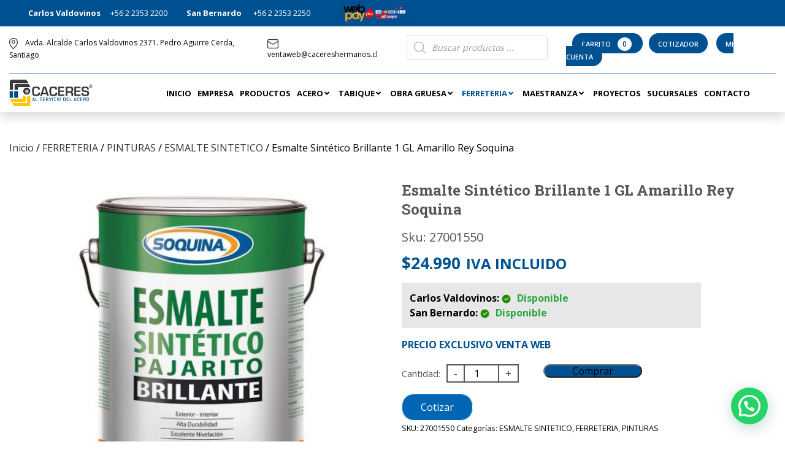

--- FILE ---
content_type: text/html; charset=UTF-8
request_url: https://cacereshermanos.cl/producto/esmalte-sint-gl-soquina-amarillo-rey-s-normal-brill/
body_size: 240696
content:
<!DOCTYPE html>
<html lang="es">

<head>
    <meta charset="UTF-8">
    <meta name="viewport" content="width=device-width, initial-scale=1.0">
    <meta http-equiv="X-UA-Compatible" content="IE=edge">
	<meta name="google-site-verification" content="zjq0KUfxnIPDVTAiSPxQcGB7ayLRgU3tU8xSNSapI7o" />
	<meta name="google-site-verification" content="8IVM90xuVXsKSYcK7lfj3S9YknzKEAeNqDz3QNtapow" />
   
	<title>
                    Esmalte Sintético Brillante 1 GL Amarillo Rey Soquina - Caceres Hermanos | Caceres Hermanos - Venta Artículos ferreteros            </title>
    <meta property="og:title" content="Esmalte Sintético Brillante 1 GL Amarillo Rey Soquina - Caceres Hermanos">
    <link rel="preconnect" href="https://fonts.gstatic.com">
    <link href="https://fonts.googleapis.com/css2?family=Open+Sans:wght@400;600;700&display=swap" rel="stylesheet">
    <link rel="stylesheet" href="https://cacereshermanos.cl/wp-content/themes/cacereshermanos/assets/css/bootstrap4/css/bootstrap.min.css">
    <link rel="stylesheet" href="https://cacereshermanos.cl/wp-content/themes/cacereshermanos/assets/css/owl.carousel.min.css">
        

    <script type="text/javascript" src="https://cacereshermanos.cl/wp-content/themes/cacereshermanos/assets/js/jquery-3.5.min.js"></script>
    <script type="text/javascript" src="https://cacereshermanos.cl/wp-content/themes/cacereshermanos/assets/js/bootstrap4/js/bootstrap.min.js"></script>
    <script type="text/javascript" src="https://cacereshermanos.cl/wp-content/themes/cacereshermanos/assets/js/owl.carousel.min.js"></script>
    <script type="text/javascript" src="https://cacereshermanos.cl/wp-content/themes/cacereshermanos/assets/js/script.js?ver=1.0.5"></script>

    <meta name='robots' content='index, follow, max-image-preview:large, max-snippet:-1, max-video-preview:-1' />

<!-- Google Tag Manager for WordPress by gtm4wp.com -->
<script data-cfasync="false" data-pagespeed-no-defer>
	var gtm4wp_datalayer_name = "dataLayer";
	var dataLayer = dataLayer || [];
	const gtm4wp_use_sku_instead = 1;
	const gtm4wp_currency = 'CLP';
	const gtm4wp_product_per_impression = 10;
	const gtm4wp_clear_ecommerce = false;
	const gtm4wp_datalayer_max_timeout = 2000;
</script>
<!-- End Google Tag Manager for WordPress by gtm4wp.com -->
	<!-- This site is optimized with the Yoast SEO plugin v26.2 - https://yoast.com/wordpress/plugins/seo/ -->
	<link rel="canonical" href="https://cacereshermanos.cl/producto/esmalte-sint-gl-soquina-amarillo-rey-s-normal-brill/" />
	<meta property="og:locale" content="es_ES" />
	<meta property="og:type" content="article" />
	<meta property="og:title" content="Esmalte Sintético Brillante 1 GL Amarillo Rey Soquina - Caceres Hermanos" />
	<meta property="og:url" content="https://cacereshermanos.cl/producto/esmalte-sint-gl-soquina-amarillo-rey-s-normal-brill/" />
	<meta property="og:site_name" content="Caceres Hermanos" />
	<meta property="article:modified_time" content="2026-01-28T10:01:11+00:00" />
	<meta property="og:image" content="https://cacereshermanos.cl/wp-content/uploads/2023/01/129_ESMALTESINT.jpg" />
	<meta property="og:image:width" content="700" />
	<meta property="og:image:height" content="700" />
	<meta property="og:image:type" content="image/jpeg" />
	<meta name="twitter:card" content="summary_large_image" />
	<script type="application/ld+json" class="yoast-schema-graph">{"@context":"https://schema.org","@graph":[{"@type":"WebPage","@id":"https://cacereshermanos.cl/producto/esmalte-sint-gl-soquina-amarillo-rey-s-normal-brill/","url":"https://cacereshermanos.cl/producto/esmalte-sint-gl-soquina-amarillo-rey-s-normal-brill/","name":"Esmalte Sintético Brillante 1 GL Amarillo Rey Soquina - Caceres Hermanos","isPartOf":{"@id":"https://cacereshermanos.cl/#website"},"primaryImageOfPage":{"@id":"https://cacereshermanos.cl/producto/esmalte-sint-gl-soquina-amarillo-rey-s-normal-brill/#primaryimage"},"image":{"@id":"https://cacereshermanos.cl/producto/esmalte-sint-gl-soquina-amarillo-rey-s-normal-brill/#primaryimage"},"thumbnailUrl":"https://cacereshermanos.cl/wp-content/uploads/2023/01/129_ESMALTESINT.jpg","datePublished":"2023-01-13T19:43:30+00:00","dateModified":"2026-01-28T10:01:11+00:00","breadcrumb":{"@id":"https://cacereshermanos.cl/producto/esmalte-sint-gl-soquina-amarillo-rey-s-normal-brill/#breadcrumb"},"inLanguage":"es","potentialAction":[{"@type":"ReadAction","target":["https://cacereshermanos.cl/producto/esmalte-sint-gl-soquina-amarillo-rey-s-normal-brill/"]}]},{"@type":"ImageObject","inLanguage":"es","@id":"https://cacereshermanos.cl/producto/esmalte-sint-gl-soquina-amarillo-rey-s-normal-brill/#primaryimage","url":"https://cacereshermanos.cl/wp-content/uploads/2023/01/129_ESMALTESINT.jpg","contentUrl":"https://cacereshermanos.cl/wp-content/uploads/2023/01/129_ESMALTESINT.jpg","width":700,"height":700},{"@type":"BreadcrumbList","@id":"https://cacereshermanos.cl/producto/esmalte-sint-gl-soquina-amarillo-rey-s-normal-brill/#breadcrumb","itemListElement":[{"@type":"ListItem","position":1,"name":"Portada","item":"https://cacereshermanos.cl/"},{"@type":"ListItem","position":2,"name":"Productos","item":"https://cacereshermanos.cl/productos/"},{"@type":"ListItem","position":3,"name":"Esmalte Sintético Brillante 1 GL Amarillo Rey Soquina"}]},{"@type":"WebSite","@id":"https://cacereshermanos.cl/#website","url":"https://cacereshermanos.cl/","name":"Caceres Hermanos","description":"Venta Artículos ferreteros","potentialAction":[{"@type":"SearchAction","target":{"@type":"EntryPoint","urlTemplate":"https://cacereshermanos.cl/?s={search_term_string}"},"query-input":{"@type":"PropertyValueSpecification","valueRequired":true,"valueName":"search_term_string"}}],"inLanguage":"es"}]}</script>
	<!-- / Yoast SEO plugin. -->


<link rel="alternate" type="application/rss+xml" title="Caceres Hermanos &raquo; Feed" href="https://cacereshermanos.cl/feed/" />
<link rel="alternate" type="application/rss+xml" title="Caceres Hermanos &raquo; Feed de los comentarios" href="https://cacereshermanos.cl/comments/feed/" />

<!-- Google Tag Manager for WordPress by gtm4wp.com -->
<!-- GTM Container placement set to automatic -->
<script data-cfasync="false" data-pagespeed-no-defer type="text/javascript">
	var dataLayer_content = {"pagePostType":"product","pagePostType2":"single-product","pagePostAuthor":"radar","customerTotalOrders":0,"customerTotalOrderValue":0,"customerFirstName":"","customerLastName":"","customerBillingFirstName":"","customerBillingLastName":"","customerBillingCompany":"","customerBillingAddress1":"","customerBillingAddress2":"","customerBillingCity":"","customerBillingState":"","customerBillingPostcode":"","customerBillingCountry":"","customerBillingEmail":"","customerBillingEmailHash":"","customerBillingPhone":"","customerShippingFirstName":"","customerShippingLastName":"","customerShippingCompany":"","customerShippingAddress1":"","customerShippingAddress2":"","customerShippingCity":"","customerShippingState":"","customerShippingPostcode":"","customerShippingCountry":"","cartContent":{"totals":{"applied_coupons":[],"discount_total":0,"subtotal":0,"total":0},"items":[]},"productRatingCounts":[],"productAverageRating":0,"productReviewCount":0,"productType":"simple","productIsVariable":0};
	dataLayer.push( dataLayer_content );
</script>
<script data-cfasync="false" data-pagespeed-no-defer type="text/javascript">
(function(w,d,s,l,i){w[l]=w[l]||[];w[l].push({'gtm.start':
new Date().getTime(),event:'gtm.js'});var f=d.getElementsByTagName(s)[0],
j=d.createElement(s),dl=l!='dataLayer'?'&l='+l:'';j.async=true;j.src=
'//www.googletagmanager.com/gtm.js?id='+i+dl;f.parentNode.insertBefore(j,f);
})(window,document,'script','dataLayer','GTM-5GT3Z25');
</script>
<!-- End Google Tag Manager for WordPress by gtm4wp.com --><link rel="alternate" type="application/rss+xml" title="Caceres Hermanos &raquo; Comentario Esmalte Sintético Brillante 1 GL Amarillo Rey Soquina del feed" href="https://cacereshermanos.cl/producto/esmalte-sint-gl-soquina-amarillo-rey-s-normal-brill/feed/" />
<link rel="alternate" title="oEmbed (JSON)" type="application/json+oembed" href="https://cacereshermanos.cl/wp-json/oembed/1.0/embed?url=https%3A%2F%2Fcacereshermanos.cl%2Fproducto%2Fesmalte-sint-gl-soquina-amarillo-rey-s-normal-brill%2F" />
<link rel="alternate" title="oEmbed (XML)" type="text/xml+oembed" href="https://cacereshermanos.cl/wp-json/oembed/1.0/embed?url=https%3A%2F%2Fcacereshermanos.cl%2Fproducto%2Fesmalte-sint-gl-soquina-amarillo-rey-s-normal-brill%2F&#038;format=xml" />
<style id='wp-img-auto-sizes-contain-inline-css' type='text/css'>
img:is([sizes=auto i],[sizes^="auto," i]){contain-intrinsic-size:3000px 1500px}
/*# sourceURL=wp-img-auto-sizes-contain-inline-css */
</style>
<link rel='stylesheet' id='style-css' href='https://cacereshermanos.cl/wp-content/themes/cacereshermanos/style.css?ver=1.4.3' type='text/css' media='' />
<link rel='stylesheet' id='styleResponsive-css' href='https://cacereshermanos.cl/wp-content/themes/cacereshermanos/responsive.css?ver=1.7' type='text/css' media='' />
<style id='wp-emoji-styles-inline-css' type='text/css'>

	img.wp-smiley, img.emoji {
		display: inline !important;
		border: none !important;
		box-shadow: none !important;
		height: 1em !important;
		width: 1em !important;
		margin: 0 0.07em !important;
		vertical-align: -0.1em !important;
		background: none !important;
		padding: 0 !important;
	}
/*# sourceURL=wp-emoji-styles-inline-css */
</style>
<style id='wp-block-library-inline-css' type='text/css'>
:root{--wp-block-synced-color:#7a00df;--wp-block-synced-color--rgb:122,0,223;--wp-bound-block-color:var(--wp-block-synced-color);--wp-editor-canvas-background:#ddd;--wp-admin-theme-color:#007cba;--wp-admin-theme-color--rgb:0,124,186;--wp-admin-theme-color-darker-10:#006ba1;--wp-admin-theme-color-darker-10--rgb:0,107,160.5;--wp-admin-theme-color-darker-20:#005a87;--wp-admin-theme-color-darker-20--rgb:0,90,135;--wp-admin-border-width-focus:2px}@media (min-resolution:192dpi){:root{--wp-admin-border-width-focus:1.5px}}.wp-element-button{cursor:pointer}:root .has-very-light-gray-background-color{background-color:#eee}:root .has-very-dark-gray-background-color{background-color:#313131}:root .has-very-light-gray-color{color:#eee}:root .has-very-dark-gray-color{color:#313131}:root .has-vivid-green-cyan-to-vivid-cyan-blue-gradient-background{background:linear-gradient(135deg,#00d084,#0693e3)}:root .has-purple-crush-gradient-background{background:linear-gradient(135deg,#34e2e4,#4721fb 50%,#ab1dfe)}:root .has-hazy-dawn-gradient-background{background:linear-gradient(135deg,#faaca8,#dad0ec)}:root .has-subdued-olive-gradient-background{background:linear-gradient(135deg,#fafae1,#67a671)}:root .has-atomic-cream-gradient-background{background:linear-gradient(135deg,#fdd79a,#004a59)}:root .has-nightshade-gradient-background{background:linear-gradient(135deg,#330968,#31cdcf)}:root .has-midnight-gradient-background{background:linear-gradient(135deg,#020381,#2874fc)}:root{--wp--preset--font-size--normal:16px;--wp--preset--font-size--huge:42px}.has-regular-font-size{font-size:1em}.has-larger-font-size{font-size:2.625em}.has-normal-font-size{font-size:var(--wp--preset--font-size--normal)}.has-huge-font-size{font-size:var(--wp--preset--font-size--huge)}.has-text-align-center{text-align:center}.has-text-align-left{text-align:left}.has-text-align-right{text-align:right}.has-fit-text{white-space:nowrap!important}#end-resizable-editor-section{display:none}.aligncenter{clear:both}.items-justified-left{justify-content:flex-start}.items-justified-center{justify-content:center}.items-justified-right{justify-content:flex-end}.items-justified-space-between{justify-content:space-between}.screen-reader-text{border:0;clip-path:inset(50%);height:1px;margin:-1px;overflow:hidden;padding:0;position:absolute;width:1px;word-wrap:normal!important}.screen-reader-text:focus{background-color:#ddd;clip-path:none;color:#444;display:block;font-size:1em;height:auto;left:5px;line-height:normal;padding:15px 23px 14px;text-decoration:none;top:5px;width:auto;z-index:100000}html :where(.has-border-color){border-style:solid}html :where([style*=border-top-color]){border-top-style:solid}html :where([style*=border-right-color]){border-right-style:solid}html :where([style*=border-bottom-color]){border-bottom-style:solid}html :where([style*=border-left-color]){border-left-style:solid}html :where([style*=border-width]){border-style:solid}html :where([style*=border-top-width]){border-top-style:solid}html :where([style*=border-right-width]){border-right-style:solid}html :where([style*=border-bottom-width]){border-bottom-style:solid}html :where([style*=border-left-width]){border-left-style:solid}html :where(img[class*=wp-image-]){height:auto;max-width:100%}:where(figure){margin:0 0 1em}html :where(.is-position-sticky){--wp-admin--admin-bar--position-offset:var(--wp-admin--admin-bar--height,0px)}@media screen and (max-width:600px){html :where(.is-position-sticky){--wp-admin--admin-bar--position-offset:0px}}

/*# sourceURL=wp-block-library-inline-css */
</style><link rel='stylesheet' id='wc-blocks-style-css' href='https://cacereshermanos.cl/wp-content/plugins/woocommerce/assets/client/blocks/wc-blocks.css?ver=wc-10.2.3' type='text/css' media='all' />
<style id='global-styles-inline-css' type='text/css'>
:root{--wp--preset--aspect-ratio--square: 1;--wp--preset--aspect-ratio--4-3: 4/3;--wp--preset--aspect-ratio--3-4: 3/4;--wp--preset--aspect-ratio--3-2: 3/2;--wp--preset--aspect-ratio--2-3: 2/3;--wp--preset--aspect-ratio--16-9: 16/9;--wp--preset--aspect-ratio--9-16: 9/16;--wp--preset--color--black: #000000;--wp--preset--color--cyan-bluish-gray: #abb8c3;--wp--preset--color--white: #ffffff;--wp--preset--color--pale-pink: #f78da7;--wp--preset--color--vivid-red: #cf2e2e;--wp--preset--color--luminous-vivid-orange: #ff6900;--wp--preset--color--luminous-vivid-amber: #fcb900;--wp--preset--color--light-green-cyan: #7bdcb5;--wp--preset--color--vivid-green-cyan: #00d084;--wp--preset--color--pale-cyan-blue: #8ed1fc;--wp--preset--color--vivid-cyan-blue: #0693e3;--wp--preset--color--vivid-purple: #9b51e0;--wp--preset--gradient--vivid-cyan-blue-to-vivid-purple: linear-gradient(135deg,rgb(6,147,227) 0%,rgb(155,81,224) 100%);--wp--preset--gradient--light-green-cyan-to-vivid-green-cyan: linear-gradient(135deg,rgb(122,220,180) 0%,rgb(0,208,130) 100%);--wp--preset--gradient--luminous-vivid-amber-to-luminous-vivid-orange: linear-gradient(135deg,rgb(252,185,0) 0%,rgb(255,105,0) 100%);--wp--preset--gradient--luminous-vivid-orange-to-vivid-red: linear-gradient(135deg,rgb(255,105,0) 0%,rgb(207,46,46) 100%);--wp--preset--gradient--very-light-gray-to-cyan-bluish-gray: linear-gradient(135deg,rgb(238,238,238) 0%,rgb(169,184,195) 100%);--wp--preset--gradient--cool-to-warm-spectrum: linear-gradient(135deg,rgb(74,234,220) 0%,rgb(151,120,209) 20%,rgb(207,42,186) 40%,rgb(238,44,130) 60%,rgb(251,105,98) 80%,rgb(254,248,76) 100%);--wp--preset--gradient--blush-light-purple: linear-gradient(135deg,rgb(255,206,236) 0%,rgb(152,150,240) 100%);--wp--preset--gradient--blush-bordeaux: linear-gradient(135deg,rgb(254,205,165) 0%,rgb(254,45,45) 50%,rgb(107,0,62) 100%);--wp--preset--gradient--luminous-dusk: linear-gradient(135deg,rgb(255,203,112) 0%,rgb(199,81,192) 50%,rgb(65,88,208) 100%);--wp--preset--gradient--pale-ocean: linear-gradient(135deg,rgb(255,245,203) 0%,rgb(182,227,212) 50%,rgb(51,167,181) 100%);--wp--preset--gradient--electric-grass: linear-gradient(135deg,rgb(202,248,128) 0%,rgb(113,206,126) 100%);--wp--preset--gradient--midnight: linear-gradient(135deg,rgb(2,3,129) 0%,rgb(40,116,252) 100%);--wp--preset--font-size--small: 13px;--wp--preset--font-size--medium: 20px;--wp--preset--font-size--large: 36px;--wp--preset--font-size--x-large: 42px;--wp--preset--spacing--20: 0.44rem;--wp--preset--spacing--30: 0.67rem;--wp--preset--spacing--40: 1rem;--wp--preset--spacing--50: 1.5rem;--wp--preset--spacing--60: 2.25rem;--wp--preset--spacing--70: 3.38rem;--wp--preset--spacing--80: 5.06rem;--wp--preset--shadow--natural: 6px 6px 9px rgba(0, 0, 0, 0.2);--wp--preset--shadow--deep: 12px 12px 50px rgba(0, 0, 0, 0.4);--wp--preset--shadow--sharp: 6px 6px 0px rgba(0, 0, 0, 0.2);--wp--preset--shadow--outlined: 6px 6px 0px -3px rgb(255, 255, 255), 6px 6px rgb(0, 0, 0);--wp--preset--shadow--crisp: 6px 6px 0px rgb(0, 0, 0);}:where(.is-layout-flex){gap: 0.5em;}:where(.is-layout-grid){gap: 0.5em;}body .is-layout-flex{display: flex;}.is-layout-flex{flex-wrap: wrap;align-items: center;}.is-layout-flex > :is(*, div){margin: 0;}body .is-layout-grid{display: grid;}.is-layout-grid > :is(*, div){margin: 0;}:where(.wp-block-columns.is-layout-flex){gap: 2em;}:where(.wp-block-columns.is-layout-grid){gap: 2em;}:where(.wp-block-post-template.is-layout-flex){gap: 1.25em;}:where(.wp-block-post-template.is-layout-grid){gap: 1.25em;}.has-black-color{color: var(--wp--preset--color--black) !important;}.has-cyan-bluish-gray-color{color: var(--wp--preset--color--cyan-bluish-gray) !important;}.has-white-color{color: var(--wp--preset--color--white) !important;}.has-pale-pink-color{color: var(--wp--preset--color--pale-pink) !important;}.has-vivid-red-color{color: var(--wp--preset--color--vivid-red) !important;}.has-luminous-vivid-orange-color{color: var(--wp--preset--color--luminous-vivid-orange) !important;}.has-luminous-vivid-amber-color{color: var(--wp--preset--color--luminous-vivid-amber) !important;}.has-light-green-cyan-color{color: var(--wp--preset--color--light-green-cyan) !important;}.has-vivid-green-cyan-color{color: var(--wp--preset--color--vivid-green-cyan) !important;}.has-pale-cyan-blue-color{color: var(--wp--preset--color--pale-cyan-blue) !important;}.has-vivid-cyan-blue-color{color: var(--wp--preset--color--vivid-cyan-blue) !important;}.has-vivid-purple-color{color: var(--wp--preset--color--vivid-purple) !important;}.has-black-background-color{background-color: var(--wp--preset--color--black) !important;}.has-cyan-bluish-gray-background-color{background-color: var(--wp--preset--color--cyan-bluish-gray) !important;}.has-white-background-color{background-color: var(--wp--preset--color--white) !important;}.has-pale-pink-background-color{background-color: var(--wp--preset--color--pale-pink) !important;}.has-vivid-red-background-color{background-color: var(--wp--preset--color--vivid-red) !important;}.has-luminous-vivid-orange-background-color{background-color: var(--wp--preset--color--luminous-vivid-orange) !important;}.has-luminous-vivid-amber-background-color{background-color: var(--wp--preset--color--luminous-vivid-amber) !important;}.has-light-green-cyan-background-color{background-color: var(--wp--preset--color--light-green-cyan) !important;}.has-vivid-green-cyan-background-color{background-color: var(--wp--preset--color--vivid-green-cyan) !important;}.has-pale-cyan-blue-background-color{background-color: var(--wp--preset--color--pale-cyan-blue) !important;}.has-vivid-cyan-blue-background-color{background-color: var(--wp--preset--color--vivid-cyan-blue) !important;}.has-vivid-purple-background-color{background-color: var(--wp--preset--color--vivid-purple) !important;}.has-black-border-color{border-color: var(--wp--preset--color--black) !important;}.has-cyan-bluish-gray-border-color{border-color: var(--wp--preset--color--cyan-bluish-gray) !important;}.has-white-border-color{border-color: var(--wp--preset--color--white) !important;}.has-pale-pink-border-color{border-color: var(--wp--preset--color--pale-pink) !important;}.has-vivid-red-border-color{border-color: var(--wp--preset--color--vivid-red) !important;}.has-luminous-vivid-orange-border-color{border-color: var(--wp--preset--color--luminous-vivid-orange) !important;}.has-luminous-vivid-amber-border-color{border-color: var(--wp--preset--color--luminous-vivid-amber) !important;}.has-light-green-cyan-border-color{border-color: var(--wp--preset--color--light-green-cyan) !important;}.has-vivid-green-cyan-border-color{border-color: var(--wp--preset--color--vivid-green-cyan) !important;}.has-pale-cyan-blue-border-color{border-color: var(--wp--preset--color--pale-cyan-blue) !important;}.has-vivid-cyan-blue-border-color{border-color: var(--wp--preset--color--vivid-cyan-blue) !important;}.has-vivid-purple-border-color{border-color: var(--wp--preset--color--vivid-purple) !important;}.has-vivid-cyan-blue-to-vivid-purple-gradient-background{background: var(--wp--preset--gradient--vivid-cyan-blue-to-vivid-purple) !important;}.has-light-green-cyan-to-vivid-green-cyan-gradient-background{background: var(--wp--preset--gradient--light-green-cyan-to-vivid-green-cyan) !important;}.has-luminous-vivid-amber-to-luminous-vivid-orange-gradient-background{background: var(--wp--preset--gradient--luminous-vivid-amber-to-luminous-vivid-orange) !important;}.has-luminous-vivid-orange-to-vivid-red-gradient-background{background: var(--wp--preset--gradient--luminous-vivid-orange-to-vivid-red) !important;}.has-very-light-gray-to-cyan-bluish-gray-gradient-background{background: var(--wp--preset--gradient--very-light-gray-to-cyan-bluish-gray) !important;}.has-cool-to-warm-spectrum-gradient-background{background: var(--wp--preset--gradient--cool-to-warm-spectrum) !important;}.has-blush-light-purple-gradient-background{background: var(--wp--preset--gradient--blush-light-purple) !important;}.has-blush-bordeaux-gradient-background{background: var(--wp--preset--gradient--blush-bordeaux) !important;}.has-luminous-dusk-gradient-background{background: var(--wp--preset--gradient--luminous-dusk) !important;}.has-pale-ocean-gradient-background{background: var(--wp--preset--gradient--pale-ocean) !important;}.has-electric-grass-gradient-background{background: var(--wp--preset--gradient--electric-grass) !important;}.has-midnight-gradient-background{background: var(--wp--preset--gradient--midnight) !important;}.has-small-font-size{font-size: var(--wp--preset--font-size--small) !important;}.has-medium-font-size{font-size: var(--wp--preset--font-size--medium) !important;}.has-large-font-size{font-size: var(--wp--preset--font-size--large) !important;}.has-x-large-font-size{font-size: var(--wp--preset--font-size--x-large) !important;}
/*# sourceURL=global-styles-inline-css */
</style>

<style id='classic-theme-styles-inline-css' type='text/css'>
/*! This file is auto-generated */
.wp-block-button__link{color:#fff;background-color:#32373c;border-radius:9999px;box-shadow:none;text-decoration:none;padding:calc(.667em + 2px) calc(1.333em + 2px);font-size:1.125em}.wp-block-file__button{background:#32373c;color:#fff;text-decoration:none}
/*# sourceURL=/wp-includes/css/classic-themes.min.css */
</style>
<link rel='stylesheet' id='woocommerce-layout-css' href='https://cacereshermanos.cl/wp-content/plugins/woocommerce/assets/css/woocommerce-layout.css?ver=10.2.3' type='text/css' media='all' />
<link rel='stylesheet' id='woocommerce-smallscreen-css' href='https://cacereshermanos.cl/wp-content/plugins/woocommerce/assets/css/woocommerce-smallscreen.css?ver=10.2.3' type='text/css' media='only screen and (max-width: 768px)' />
<link rel='stylesheet' id='woocommerce-general-css' href='https://cacereshermanos.cl/wp-content/plugins/woocommerce/assets/css/woocommerce.css?ver=10.2.3' type='text/css' media='all' />
<style id='woocommerce-inline-inline-css' type='text/css'>
.woocommerce form .form-row .required { visibility: visible; }
/*# sourceURL=woocommerce-inline-inline-css */
</style>
<link rel='stylesheet' id='contact-form-7-css' href='https://cacereshermanos.cl/wp-content/plugins/contact-form-7/includes/css/styles.css?ver=6.1.2' type='text/css' media='all' />
<link rel='stylesheet' id='slw-frontend-styles-css' href='https://cacereshermanos.cl/wp-content/plugins/stock-locations-for-woocommerce/css/frontend-style.css?ver=1769627247' type='text/css' media='all' />
<link rel='stylesheet' id='slw-common-styles-css' href='https://cacereshermanos.cl/wp-content/plugins/stock-locations-for-woocommerce/css/common-style.css?ver=1769627247' type='text/css' media='all' />
<link rel='stylesheet' id='brands-styles-css' href='https://cacereshermanos.cl/wp-content/plugins/woocommerce/assets/css/brands.css?ver=10.2.3' type='text/css' media='all' />
<link rel='stylesheet' id='dgwt-wcas-style-css' href='https://cacereshermanos.cl/wp-content/plugins/ajax-search-for-woocommerce-premium/assets/css/style.min.css?ver=1.13.0' type='text/css' media='all' />
<link rel='stylesheet' id='yith_ywraq_frontend-css' href='https://cacereshermanos.cl/wp-content/plugins/yith-woocommerce-request-a-quote-premium/assets/css/ywraq-frontend.css?ver=4.2.0' type='text/css' media='all' />
<style id='yith_ywraq_frontend-inline-css' type='text/css'>
:root {
		--ywraq_layout_button_bg_color: #0066b4;
		--ywraq_layout_button_bg_color_hover: #044a80;
		--ywraq_layout_button_border_color: ;
		--ywraq_layout_button_border_color_hover: ;
		--ywraq_layout_button_color: #ffffff;
		--ywraq_layout_button_color_hover: #ffffff;
		
		--ywraq_checkout_button_bg_color: #0066b4;
		--ywraq_checkout_button_bg_color_hover: #044a80;
		--ywraq_checkout_button_border_color: #0066b4;
		--ywraq_checkout_button_border_color_hover: #044a80;
		--ywraq_checkout_button_color: #ffffff;
		--ywraq_checkout_button_color_hover: #ffffff;
		
		--ywraq_accept_button_bg_color: #0066b4;
		--ywraq_accept_button_bg_color_hover: #044a80;
		--ywraq_accept_button_border_color: #0066b4;
		--ywraq_accept_button_border_color_hover: #044a80;
		--ywraq_accept_button_color: #ffffff;
		--ywraq_accept_button_color_hover: #ffffff;
		
		--ywraq_reject_button_bg_color: transparent;
		--ywraq_reject_button_bg_color_hover: #CC2B2B;
		--ywraq_reject_button_border_color: #CC2B2B;
		--ywraq_reject_button_border_color_hover: #CC2B2B;
		--ywraq_reject_button_color: #CC2B2B;
		--ywraq_reject_button_color_hover: #ffffff;
		}		

/*# sourceURL=yith_ywraq_frontend-inline-css */
</style>
<link rel='stylesheet' id='ubermenu-css' href='https://cacereshermanos.cl/wp-content/plugins/ubermenu/pro/assets/css/ubermenu.min.css?ver=3.8.5' type='text/css' media='all' />
<link rel='stylesheet' id='ubermenu-font-awesome-all-css' href='https://cacereshermanos.cl/wp-content/plugins/ubermenu/assets/fontawesome/css/all.min.css?ver=6.9' type='text/css' media='all' />
<script type="text/javascript" src="https://cacereshermanos.cl/wp-includes/js/jquery/jquery.min.js?ver=3.7.1" id="jquery-core-js"></script>
<script type="text/javascript" src="https://cacereshermanos.cl/wp-includes/js/jquery/jquery-migrate.min.js?ver=3.4.1" id="jquery-migrate-js"></script>
<script type="text/javascript" src="https://cacereshermanos.cl/wp-content/plugins/woocommerce/assets/js/jquery-blockui/jquery.blockUI.min.js?ver=2.7.0-wc.10.2.3" id="jquery-blockui-js" data-wp-strategy="defer"></script>
<script type="text/javascript" id="wc-add-to-cart-js-extra">
/* <![CDATA[ */
var wc_add_to_cart_params = {"ajax_url":"/wp-admin/admin-ajax.php","wc_ajax_url":"/?wc-ajax=%%endpoint%%","i18n_view_cart":"Ver carrito","cart_url":"https://cacereshermanos.cl/carrito/","is_cart":"","cart_redirect_after_add":"no"};
//# sourceURL=wc-add-to-cart-js-extra
/* ]]> */
</script>
<script type="text/javascript" src="https://cacereshermanos.cl/wp-content/plugins/woocommerce/assets/js/frontend/add-to-cart.min.js?ver=10.2.3" id="wc-add-to-cart-js" data-wp-strategy="defer"></script>
<script type="text/javascript" id="wc-single-product-js-extra">
/* <![CDATA[ */
var wc_single_product_params = {"i18n_required_rating_text":"Por favor elige una puntuaci\u00f3n","i18n_rating_options":["1 de 5 estrellas","2 de 5 estrellas","3 de 5 estrellas","4 de 5 estrellas","5 de 5 estrellas"],"i18n_product_gallery_trigger_text":"Ver galer\u00eda de im\u00e1genes a pantalla completa","review_rating_required":"yes","flexslider":{"rtl":false,"animation":"slide","smoothHeight":true,"directionNav":false,"controlNav":"thumbnails","slideshow":false,"animationSpeed":500,"animationLoop":false,"allowOneSlide":false},"zoom_enabled":"","zoom_options":[],"photoswipe_enabled":"","photoswipe_options":{"shareEl":false,"closeOnScroll":false,"history":false,"hideAnimationDuration":0,"showAnimationDuration":0},"flexslider_enabled":"1"};
//# sourceURL=wc-single-product-js-extra
/* ]]> */
</script>
<script type="text/javascript" src="https://cacereshermanos.cl/wp-content/plugins/woocommerce/assets/js/frontend/single-product.min.js?ver=10.2.3" id="wc-single-product-js" defer="defer" data-wp-strategy="defer"></script>
<script type="text/javascript" src="https://cacereshermanos.cl/wp-content/plugins/woocommerce/assets/js/js-cookie/js.cookie.min.js?ver=2.1.4-wc.10.2.3" id="js-cookie-js" defer="defer" data-wp-strategy="defer"></script>
<script type="text/javascript" id="woocommerce-js-extra">
/* <![CDATA[ */
var woocommerce_params = {"ajax_url":"/wp-admin/admin-ajax.php","wc_ajax_url":"/?wc-ajax=%%endpoint%%","i18n_password_show":"Mostrar contrase\u00f1a","i18n_password_hide":"Ocultar contrase\u00f1a"};
//# sourceURL=woocommerce-js-extra
/* ]]> */
</script>
<script type="text/javascript" src="https://cacereshermanos.cl/wp-content/plugins/woocommerce/assets/js/frontend/woocommerce.min.js?ver=10.2.3" id="woocommerce-js" defer="defer" data-wp-strategy="defer"></script>
<script type="text/javascript" src="https://cacereshermanos.cl/wp-content/plugins/js_composer/assets/js/vendors/woocommerce-add-to-cart.js?ver=6.9.0" id="vc_woocommerce-add-to-cart-js-js"></script>
<script type="text/javascript" src="https://cacereshermanos.cl/wp-content/plugins/wp-image-zoooom/assets/js/jquery.image_zoom.min.js?ver=1.60" id="image_zoooom-js" defer="defer" data-wp-strategy="defer"></script>
<script type="text/javascript" id="image_zoooom-init-js-extra">
/* <![CDATA[ */
var IZ = {"options":{"lensShape":"round","zoomType":"lens","lensSize":300,"borderSize":1,"borderColour":"#ffffff","cursor":"zoom-in","lensFadeIn":500,"lensFadeOut":500,"tint":"true","tintColour":"#ffffff","tintOpacity":0.1},"with_woocommerce":"1","exchange_thumbnails":"1","enable_mobile":"0","woo_categories":"0","woo_slider":"1","enable_surecart":"0"};
//# sourceURL=image_zoooom-init-js-extra
/* ]]> */
</script>
<script type="text/javascript" src="https://cacereshermanos.cl/wp-content/plugins/wp-image-zoooom/assets/js/image_zoom-init.js?ver=1.60" id="image_zoooom-init-js" defer="defer" data-wp-strategy="defer"></script>
<link rel="https://api.w.org/" href="https://cacereshermanos.cl/wp-json/" /><link rel="alternate" title="JSON" type="application/json" href="https://cacereshermanos.cl/wp-json/wp/v2/product/1950" /><link rel="EditURI" type="application/rsd+xml" title="RSD" href="https://cacereshermanos.cl/xmlrpc.php?rsd" />
<meta name="generator" content="WordPress 6.9" />
<meta name="generator" content="WooCommerce 10.2.3" />
<link rel='shortlink' href='https://cacereshermanos.cl/?p=1950' />
<style type="text/css">
<style id="ubermenu-custom-generated-css">
/** Font Awesome 4 Compatibility **/
.fa{font-style:normal;font-variant:normal;font-weight:normal;font-family:FontAwesome;}

/** UberMenu Custom Menu Styles (Customizer) **/
/* main */
 .ubermenu-main { background-color:#ffffff; background:-webkit-gradient(linear,left top,left bottom,from(#ffffff),to(#ffffff)); background:-webkit-linear-gradient(top,#ffffff,#ffffff); background:-moz-linear-gradient(top,#ffffff,#ffffff); background:-ms-linear-gradient(top,#ffffff,#ffffff); background:-o-linear-gradient(top,#ffffff,#ffffff); background:linear-gradient(top,#ffffff,#ffffff); border:1px solid #ffffff; }
 .ubermenu.ubermenu-main { background:none; border:none; box-shadow:none; }
 .ubermenu.ubermenu-main .ubermenu-item-level-0 > .ubermenu-target { border:none; box-shadow:none; background-color:#ffffff; background:-webkit-gradient(linear,left top,left bottom,from(#ffffff),to(#ffffff)); background:-webkit-linear-gradient(top,#ffffff,#ffffff); background:-moz-linear-gradient(top,#ffffff,#ffffff); background:-ms-linear-gradient(top,#ffffff,#ffffff); background:-o-linear-gradient(top,#ffffff,#ffffff); background:linear-gradient(top,#ffffff,#ffffff); }
 .ubermenu-main .ubermenu-item-level-0 > .ubermenu-target { color:#000000; padding-left:5px; padding-right:5px; }
 .ubermenu.ubermenu-main .ubermenu-item-level-0:hover > .ubermenu-target, .ubermenu-main .ubermenu-item-level-0.ubermenu-active > .ubermenu-target { color:#005192; background:#ffffff; }
 .ubermenu-main .ubermenu-item-level-0.ubermenu-current-menu-item > .ubermenu-target, .ubermenu-main .ubermenu-item-level-0.ubermenu-current-menu-parent > .ubermenu-target, .ubermenu-main .ubermenu-item-level-0.ubermenu-current-menu-ancestor > .ubermenu-target { color:#005192; background:#ffffff; }
 .ubermenu-main .ubermenu-item.ubermenu-item-level-0 > .ubermenu-highlight { color:#005192; background:#ffffff; }
 .ubermenu.ubermenu-main .ubermenu-item-level-0 { margin:0px; }
 .ubermenu-main.ubermenu-sub-indicators .ubermenu-item-level-0.ubermenu-has-submenu-drop > .ubermenu-target:not(.ubermenu-noindicator) { padding-right:20px; }
 .ubermenu-main.ubermenu-sub-indicators .ubermenu-item-level-0.ubermenu-has-submenu-drop > .ubermenu-target.ubermenu-noindicator { padding-right:5px; }
 .ubermenu-main .ubermenu-submenu.ubermenu-submenu-drop { background-color:#f9f9f9; }


/** UberMenu Custom Menu Item Styles (Menu Item Settings) **/
/* 2524 */   .ubermenu .ubermenu-submenu.ubermenu-submenu-id-2524 { min-width:300px; }
/* 2530 */   .ubermenu .ubermenu-submenu.ubermenu-submenu-id-2530 { min-width:300px; }
/* 2408 */   .ubermenu .ubermenu-submenu.ubermenu-submenu-id-2408 { min-width:300px; }
/* 2535 */   .ubermenu .ubermenu-submenu.ubermenu-submenu-id-2535 { min-width:300px; }
/* 2554 */   .ubermenu .ubermenu-submenu.ubermenu-submenu-id-2554 { min-width:300px; }
/* 2559 */   .ubermenu .ubermenu-submenu.ubermenu-submenu-id-2559 { min-width:300px; }
/* 2574 */   .ubermenu .ubermenu-submenu.ubermenu-submenu-id-2574 { min-width:300px; }
/* 2578 */   .ubermenu .ubermenu-submenu.ubermenu-submenu-id-2578 { min-width:300px; }
/* 2580 */   .ubermenu .ubermenu-submenu.ubermenu-submenu-id-2580 { min-width:300px; }
/* 2583 */   .ubermenu .ubermenu-submenu.ubermenu-submenu-id-2583 { min-width:300px; }
/* 2590 */   .ubermenu .ubermenu-submenu.ubermenu-submenu-id-2590 { min-width:300px; }
/* 2593 */   .ubermenu .ubermenu-submenu.ubermenu-submenu-id-2593 { min-width:300px; }
/* 2599 */   .ubermenu .ubermenu-submenu.ubermenu-submenu-id-2599 { min-width:300px; }
/* 2606 */   .ubermenu .ubermenu-submenu.ubermenu-submenu-id-2606 { min-width:300px; }
/* 2615 */   .ubermenu .ubermenu-submenu.ubermenu-submenu-id-2615 { min-width:300px; }
/* 2565 */   .ubermenu .ubermenu-submenu.ubermenu-submenu-id-2565 { min-width:300px; }
/* 2494 */   .ubermenu .ubermenu-submenu.ubermenu-submenu-id-2494 { min-width:300px; }
/* 2493 */   .ubermenu .ubermenu-submenu.ubermenu-submenu-id-2493 { min-width:300px; }
/* 2497 */   .ubermenu .ubermenu-submenu.ubermenu-submenu-id-2497 { min-width:300px; }
/* 2501 */   .ubermenu .ubermenu-submenu.ubermenu-submenu-id-2501 { min-width:300px; }
/* 2512 */   .ubermenu .ubermenu-submenu.ubermenu-submenu-id-2512 { width:300px; min-width:300px; }
/* 3423 */   .ubermenu .ubermenu-submenu.ubermenu-submenu-id-3423 { min-width:300px; }
/* 2385 */   .ubermenu .ubermenu-submenu.ubermenu-submenu-id-2385 { min-width:300px; }
/* 1319 */   .ubermenu .ubermenu-submenu.ubermenu-submenu-id-1319 { min-width:300px; }
/* 3609 */   .ubermenu .ubermenu-submenu.ubermenu-submenu-id-3609 { min-width:300px; }
/* 3620 */   .ubermenu .ubermenu-submenu.ubermenu-submenu-id-3620 { min-width:300px; }
/* 2531 */   .ubermenu .ubermenu-submenu.ubermenu-submenu-id-2531 { min-width:300px; }
/* 3629 */   .ubermenu .ubermenu-submenu.ubermenu-submenu-id-3629 { min-width:300px; }
/* 3666 */   .ubermenu .ubermenu-submenu.ubermenu-submenu-id-3666 { min-width:300px; }
/* 3647 */   .ubermenu .ubermenu-submenu.ubermenu-submenu-id-3647 { min-width:300px; }

/* Status: Loaded from Transient */

</style><style>.dgwt-wcas-ico-magnifier,.dgwt-wcas-ico-magnifier-handler{max-width:20px}.dgwt-wcas-search-wrapp{max-width:600px}</style><!-- Google site verification - Google for WooCommerce -->
<meta name="google-site-verification" content="zjq0KUfxnIPDVTAiSPxQcGB7ayLRgU3tU8xSNSapI7o" />
	<noscript><style>.woocommerce-product-gallery{ opacity: 1 !important; }</style></noscript>
	<meta name="generator" content="Powered by WPBakery Page Builder - drag and drop page builder for WordPress."/>
<link
    href="https://cdn.jsdelivr.net/npm/remixicon@4.3.0/fonts/remixicon.css"
    rel="stylesheet"
/><style type="text/css">img.zoooom,.zoooom img{padding:0!important;}.vc_editor.compose-mode .zoooom::before { content: "\f179     Zoom applied to the image. Check on the frontend"; position: absolute; margin-top: 12px; text-align: right; background-color: white; line-height: 1.4em; left: 5%; padding: 0 10px 6px; font-family: dashicons; font-size: 0.9em; font-style: italic; z-index: 20; }</style><script type="text/javascript"></script><link rel="icon" href="https://cacereshermanos.cl/wp-content/uploads/2022/11/cropped-caceresFavicon-32x32.png" sizes="32x32" />
<link rel="icon" href="https://cacereshermanos.cl/wp-content/uploads/2022/11/cropped-caceresFavicon-192x192.png" sizes="192x192" />
<link rel="apple-touch-icon" href="https://cacereshermanos.cl/wp-content/uploads/2022/11/cropped-caceresFavicon-180x180.png" />
<meta name="msapplication-TileImage" content="https://cacereshermanos.cl/wp-content/uploads/2022/11/cropped-caceresFavicon-270x270.png" />
		<style type="text/css" id="wp-custom-css">
			.single-product .summary .woocommerce-product-details__short-description { display:none; }

.single-product .woocommerce-product-attributes-item--dimensions { display: none; }

.ubermenu-item-level-3
{
  display: block !important;
  width: 100% !important;
}


ul.sub-menu a { text-transform: uppercase !important; }

.woocommerce ul.products li.product .button { width: 49%; display: inline-block !important; font-size: 0.7em !important; }

.woocommerce ul.products li.product .yith-ywraq-add-to-quote { display: inline-block; width: 48%;
}

.woocommerce ul.products li.product .yith-ywraq-add-to-quote .yith-ywraq-add-button { display: inline-block; width: 100%; }

.woocommerce ul.products li.product .yith-ywraq-add-to-quote .yith-ywraq-add-button a { width: 100%; padding: 8px; }

.woocommerce ul.products li a h2 { 
	height: 70px;
}

span.product-sku {
    font-size: 16px;
}

span.woocommerce-Price-amount {
    font-weight: bold;  
	font-size: 18px;
}


		</style>
		<noscript><style> .wpb_animate_when_almost_visible { opacity: 1; }</style></noscript>
		<!-- Global site tag (gtag.js) - Google Ads: AW-11008014064 - Google for WooCommerce -->
		<script async src="https://www.googletagmanager.com/gtag/js?id=AW-11008014064"></script>
		<script>
			window.dataLayer = window.dataLayer || [];
			function gtag() { dataLayer.push(arguments); }
			gtag( 'consent', 'default', {
				analytics_storage: 'denied',
				ad_storage: 'denied',
				ad_user_data: 'denied',
				ad_personalization: 'denied',
				region: ['AT', 'BE', 'BG', 'HR', 'CY', 'CZ', 'DK', 'EE', 'FI', 'FR', 'DE', 'GR', 'HU', 'IS', 'IE', 'IT', 'LV', 'LI', 'LT', 'LU', 'MT', 'NL', 'NO', 'PL', 'PT', 'RO', 'SK', 'SI', 'ES', 'SE', 'GB', 'CH'],
				wait_for_update: 500,
			} );
			gtag('js', new Date());
			gtag('set', 'developer_id.dOGY3NW', true);
			gtag("config", "AW-11008014064", { "groups": "GLA", "send_page_view": false });		</script>

		    
    <style>
        /* Estilos para el header fixed en mobile */
        .header-mobile-fixed {
            position: fixed;
            top: 0;
            left: 0;
            right: 0;
            z-index: 1000;
            background: white;
        }
        
        /* Espaciador para compensar el header fixed en mobile */
        .header-spacer-mobile {
            display: none;
        }
        
        @media (max-width: 991px) {
            .header-spacer-mobile {
                display: block;
                height: 140px; /* Ajusta esta altura según el tamaño real de tu header mobile */
            }
        }
    </style>
<link rel='stylesheet' id='joinchat-css' href='https://cacereshermanos.cl/wp-content/plugins/creame-whatsapp-me/public/css/joinchat-btn.min.css?ver=6.0.8' type='text/css' media='all' />
</head>

<body class="wp-singular product-template-default single single-product postid-1950 wp-theme-cacereshermanos theme-cacereshermanos woocommerce woocommerce-page woocommerce-no-js wpb-js-composer js-comp-ver-6.9.0 vc_responsive">

    <!-- VERSIÓN DESKTOP - Solo visible en pantallas grandes -->
    <div class="d-none d-lg-block">
                    <div class="container-fluid py-1 nav-superior">
                <div class="container">
                    <p><a href="https://www.google.com/maps/place/Soc+Comercial+Metalurgica+C%C3%A1ceres+Hermanos/@-33.478557,-70.6755807,15z/data=!4m18!1m12!4m11!1m3!2m2!1d-70.6670835!2d-33.4778948!1m6!1m2!1s0x9662c527aee3c405:0x8513256172e246d6!2sSoc+Comercial+Metalurgica+C%C3%A1ceres+Hermanos+Av.+Carlos+Valdovinos+2371+Santiago,+Pedro+Aguirre+Cerda+Regi%C3%B3n+Metropolitana!2m2!1d-70.666826!2d-33.478557!3m4!1s0x9662c527aee3c405:0x8513256172e246d6!8m2!3d-33.478557!4d-70.666826" target="_blank" rel="noopener"><b>Carlos Valdovinos</b></a><a href="tel:+56223532200">+56 2 2353 2200</a></p>
<p><a href="https://www.google.com/maps/dir//Caceres+Hermanos+S.A.+San+Eugenio+12601+San+Bernardo+Regi%C3%B3n+Metropolitana/@-33.5622671,-70.7225839,18z/data=!4m5!4m4!1m0!1m2!1m1!1s0x9662dc747fc43827:0xdaa10f4d5ee628ac" target="_blank" rel="noopener"><b>San Bernardo</b></a> <a href="tel:+56223532250">+56 2 2353 2250</a></p>
<p><b></b> <a href=""></a></p>
<p><img decoding="async" class="wp-image-934 alignright" src="https://cacereshermanos.cl/wp-content/uploads/2022/10/logo-webpay-plus-3-copy-300x88.png" alt="" width="119" height="35" srcset="https://cacereshermanos.cl/wp-content/uploads/2022/10/logo-webpay-plus-3-copy-300x88.png 300w, https://cacereshermanos.cl/wp-content/uploads/2022/10/logo-webpay-plus-3-copy-1024x302.png 1024w, https://cacereshermanos.cl/wp-content/uploads/2022/10/logo-webpay-plus-3-copy-768x226.png 768w, https://cacereshermanos.cl/wp-content/uploads/2022/10/logo-webpay-plus-3-copy-1536x452.png 1536w, https://cacereshermanos.cl/wp-content/uploads/2022/10/logo-webpay-plus-3-copy-2048x603.png 2048w, https://cacereshermanos.cl/wp-content/uploads/2022/10/logo-webpay-plus-3-copy-600x177.png 600w, https://cacereshermanos.cl/wp-content/uploads/2022/10/logo-webpay-plus-3-copy-64x19.png 64w, https://cacereshermanos.cl/wp-content/uploads/2022/10/logo-webpay-plus-3-copy.png 4128w" sizes="(max-width: 119px) 100vw, 119px" /></p>
                    <span><a href="https://cacereshermanos.cl/wsboleta/boleta.php">Revisa tu boleta</a></span>
                </div>
            </div>
                
        <header class="shadow">
            <div class="container">
                <div class="row py-md-1" >
                    <div id="info-header" class="col-md-12">
                        <div class="container">
                            <ul id="top-header" class="w100 d-flex justify-content-center">
                                <!-- <li>
                                    <a href="tel:+56 2 2353 2200">
                                        <img src="https://cacereshermanos.cl/wp-content/themes/cacereshermanos/imgs/tel-header.png">+56 2 2353 2200                                    </a>
                                </li> -->
                                <li>
                                    <span><img src="https://cacereshermanos.cl/wp-content/themes/cacereshermanos/imgs/address-header.png"><a target="_blank" href="https://www.google.com/maps/place/Av.+Carlos+Valdovinos+2371,+8460046+Pedro+Aguirre+Cerda,+Regi%C3%B3n+Metropolitana/@-33.4783748,-70.6689681,17z/data=!3m1!4b1!4m6!3m5!1s0x9662c527a910a475:0x114044e3a817fe66!8m2!3d-33.4783793!4d-70.6667794!16s%2Fg%2F11bw445nz2?hl=es">Avda. Alcalde Carlos Valdovinos 2371. Pedro Aguirre Cerda, Santiago</a></span>
                                </li>
                                <li>
                                    <a href="mailto:ventaweb@cacereshermanos.cl">
                                        <img src="https://cacereshermanos.cl/wp-content/themes/cacereshermanos/imgs/email-header.png">ventaweb@cacereshermanos.cl                                    </a>
                                </li>
								<li>
									<div class="dgwt-wcas-search-wrapp dgwt-wcas-no-submit woocommerce js-dgwt-wcas-layout-classic dgwt-wcas-layout-classic js-dgwt-wcas-mobile-overlay-enabled">
		<form class="dgwt-wcas-search-form" role="search" action="https://cacereshermanos.cl/" method="get">
		<div class="dgwt-wcas-sf-wrapp">
							<svg version="1.1" class="dgwt-wcas-ico-magnifier" xmlns="http://www.w3.org/2000/svg"
					 xmlns:xlink="http://www.w3.org/1999/xlink" x="0px" y="0px"
					 viewBox="0 0 51.539 51.361" enable-background="new 0 0 51.539 51.361" xml:space="preserve">
		             <path fill="#444" d="M51.539,49.356L37.247,35.065c3.273-3.74,5.272-8.623,5.272-13.983c0-11.742-9.518-21.26-21.26-21.26 S0,9.339,0,21.082s9.518,21.26,21.26,21.26c5.361,0,10.244-1.999,13.983-5.272l14.292,14.292L51.539,49.356z M2.835,21.082 c0-10.176,8.249-18.425,18.425-18.425s18.425,8.249,18.425,18.425S31.436,39.507,21.26,39.507S2.835,31.258,2.835,21.082z"/>
				</svg>
							<label class="screen-reader-text"
			       for="dgwt-wcas-search-input-1">Búsqueda de productos</label>

			<input id="dgwt-wcas-search-input-1"
			       type="search"
			       class="dgwt-wcas-search-input"
			       name="s"
			       value=""
			       placeholder="Buscar productos ..."
			       autocomplete="off"
				   			/>
			<div class="dgwt-wcas-preloader"></div>

			
			<input type="hidden" name="post_type" value="product"/>
			<input type="hidden" name="dgwt_wcas" value="1"/>

			
					</div>
	</form>
</div>
								</li>
								 
                                <li>
                                    <div class="quote-cart float-right">
                                        <a class="cart-link cart-contents" href="https://cacereshermanos.cl/carrito/">Carrito
                                            <span id="cart-count" class="circle-count cart-item-count">0</span>
                                        </a>
                                        <a class="cart-link" href="https://cacereshermanos.cl/cotizar/">Cotizador</a>
                                        <a class="cart-link ms-3" href="https://cacereshermanos.cl/mi-cuenta/">Mi Cuenta</a>
                                    </div>
                                </li>
                               
                            </ul>
                        </div>
                    </div>
                </div>

                <div id="bottom-header">
                    <div class="row">
                        <div class="col-md-2 d-none d-md-inline"><a href="https://cacereshermanos.cl" id="header-logo"><img src="https://cacereshermanos.cl/wp-content/uploads/2022/10/logo-acero-caceres.png"></a></div>
                        <div class="col-md-10 no-pad-lr d-flex align-items-center justify-content-center">
                                                        
<!-- UberMenu [Configuration:main] [Theme Loc:] [Integration:api] -->
<a class="ubermenu-responsive-toggle ubermenu-responsive-toggle-main ubermenu-skin-none ubermenu-loc- ubermenu-responsive-toggle-content-align-left ubermenu-responsive-toggle-align-full " tabindex="0" data-ubermenu-target="ubermenu-main-2"   aria-label="Toggle Menu"><i class="fas fa-bars" ></i>Menu</a><nav id="ubermenu-main-2" class="ubermenu ubermenu-nojs ubermenu-main ubermenu-menu-2 ubermenu-responsive ubermenu-responsive-default ubermenu-responsive-collapse ubermenu-horizontal ubermenu-transition-shift ubermenu-trigger-hover_intent ubermenu-skin-none  ubermenu-bar-align-full ubermenu-items-align-left ubermenu-bound ubermenu-disable-submenu-scroll ubermenu-sub-indicators ubermenu-retractors-responsive ubermenu-submenu-indicator-closes"><ul id="ubermenu-nav-main-2" class="ubermenu-nav" data-title="Menú header"><li id="menu-item-2401" class="ubermenu-item ubermenu-item-type-custom ubermenu-item-object-custom ubermenu-item-home ubermenu-item-2401 ubermenu-item-level-0 ubermenu-column ubermenu-column-auto" ><a class="ubermenu-target ubermenu-item-layout-default ubermenu-item-layout-text_only" href="https://cacereshermanos.cl/" tabindex="0"><span class="ubermenu-target-title ubermenu-target-text">INICIO</span></a></li><li id="menu-item-300" class="ubermenu-item ubermenu-item-type-post_type ubermenu-item-object-page ubermenu-item-300 ubermenu-item-level-0 ubermenu-column ubermenu-column-auto" ><a class="ubermenu-target ubermenu-item-layout-default ubermenu-item-layout-text_only" href="https://cacereshermanos.cl/empresa/" tabindex="0"><span class="ubermenu-target-title ubermenu-target-text">Empresa</span></a></li><li id="menu-item-81" class="ubermenu-item ubermenu-item-type-post_type ubermenu-item-object-page ubermenu-current_page_parent ubermenu-item-81 ubermenu-item-level-0 ubermenu-column ubermenu-column-auto" ><a class="ubermenu-target ubermenu-item-layout-default ubermenu-item-layout-text_only" href="https://cacereshermanos.cl/productos/" tabindex="0"><span class="ubermenu-target-title ubermenu-target-text">Productos</span></a></li><li id="menu-item-1319" class="ubermenu-item ubermenu-item-type-taxonomy ubermenu-item-object-product_cat ubermenu-item-has-children ubermenu-item-1319 ubermenu-item-level-0 ubermenu-column ubermenu-column-auto ubermenu-has-submenu-drop ubermenu-has-submenu-flyout ubermenu-flyout-full-height" ><a class="ubermenu-target ubermenu-item-layout-default ubermenu-item-layout-text_only" href="https://cacereshermanos.cl/categoria-producto/acero/" tabindex="0"><span class="ubermenu-target-title ubermenu-target-text">Acero</span><i class='ubermenu-sub-indicator fas fa-angle-down'></i></a><ul  class="ubermenu-submenu ubermenu-submenu-id-1319 ubermenu-submenu-type-flyout ubermenu-submenu-drop ubermenu-submenu-align-vertical_full_height"  ><li id="menu-item-2408" class="ubermenu-item ubermenu-item-type-taxonomy ubermenu-item-object-product_cat ubermenu-item-has-children ubermenu-item-2408 ubermenu-item-auto ubermenu-item-normal ubermenu-item-level-1 ubermenu-has-submenu-drop ubermenu-has-submenu-flyout ubermenu-flyout-full-height" ><a class="ubermenu-target ubermenu-item-layout-default ubermenu-item-layout-text_only" href="https://cacereshermanos.cl/categoria-producto/acero/barras-de-fierros-macizos/"><span class="ubermenu-target-title ubermenu-target-text">BARRAS DE FIERROS MACIZOS</span><i class='ubermenu-sub-indicator fas fa-angle-down'></i></a><ul  class="ubermenu-submenu ubermenu-submenu-id-2408 ubermenu-submenu-type-flyout ubermenu-submenu-drop ubermenu-submenu-align-vertical_full_height"  ><li id="menu-item-3421" class="ubermenu-item ubermenu-item-type-taxonomy ubermenu-item-object-product_cat ubermenu-item-3421 ubermenu-item-auto ubermenu-item-normal ubermenu-item-level-2" ><a class="ubermenu-target ubermenu-item-layout-default ubermenu-item-layout-text_only" href="https://cacereshermanos.cl/categoria-producto/acero/barras-de-fierros-macizos/fierros-redondos-barras-de-fierros-macizos/"><span class="ubermenu-target-title ubermenu-target-text">FIERROS REDONDOS</span></a></li><li id="menu-item-3603" class="ubermenu-item ubermenu-item-type-taxonomy ubermenu-item-object-product_cat ubermenu-item-3603 ubermenu-item-auto ubermenu-item-normal ubermenu-item-level-2" ><a class="ubermenu-target ubermenu-item-layout-default ubermenu-item-layout-text_only" href="https://cacereshermanos.cl/categoria-producto/acero/barras-de-fierros-macizos/fierros-construccion-barras-de-fierros-macizos/"><span class="ubermenu-target-title ubermenu-target-text">FIERROS CONSTRUCCIÓN</span></a></li><li id="menu-item-3420" class="ubermenu-item ubermenu-item-type-taxonomy ubermenu-item-object-product_cat ubermenu-item-3420 ubermenu-item-auto ubermenu-item-normal ubermenu-item-level-2" ><a class="ubermenu-target ubermenu-item-layout-default ubermenu-item-layout-text_only" href="https://cacereshermanos.cl/categoria-producto/acero/barras-de-fierros-macizos/fierros-cuadrados-barras-de-fierros-macizos/"><span class="ubermenu-target-title ubermenu-target-text">FIERROS CUADRADOS</span></a></li><li class="ubermenu-retractor ubermenu-retractor-mobile"><i class="fas fa-times"></i> Close</li></ul></li><li id="menu-item-2493" class="ubermenu-item ubermenu-item-type-taxonomy ubermenu-item-object-product_cat ubermenu-item-has-children ubermenu-item-2493 ubermenu-item-auto ubermenu-item-normal ubermenu-item-level-1 ubermenu-has-submenu-drop ubermenu-has-submenu-flyout" ><a class="ubermenu-target ubermenu-item-layout-default ubermenu-item-layout-text_only" href="https://cacereshermanos.cl/categoria-producto/acero/perfiles-de-acero/"><span class="ubermenu-target-title ubermenu-target-text">PERFILES DE ACERO</span><i class='ubermenu-sub-indicator fas fa-angle-down'></i></a><ul  class="ubermenu-submenu ubermenu-submenu-id-2493 ubermenu-submenu-type-auto ubermenu-submenu-type-flyout ubermenu-submenu-drop ubermenu-submenu-align-left_edge_item"  ><li id="menu-item-2494" class="ubermenu-item ubermenu-item-type-taxonomy ubermenu-item-object-product_cat ubermenu-item-has-children ubermenu-item-2494 ubermenu-item-auto ubermenu-item-normal ubermenu-item-level-2 ubermenu-has-submenu-drop ubermenu-has-submenu-flyout" ><a class="ubermenu-target ubermenu-item-layout-default ubermenu-item-layout-text_only" href="https://cacereshermanos.cl/categoria-producto/acero/perfiles-de-acero/perfiles-laminados/"><span class="ubermenu-target-title ubermenu-target-text">PERFILES LAMINADOS.</span><i class='ubermenu-sub-indicator fas fa-angle-down'></i></a><ul  class="ubermenu-submenu ubermenu-submenu-id-2494 ubermenu-submenu-type-auto ubermenu-submenu-type-flyout ubermenu-submenu-drop ubermenu-submenu-align-left_edge_item"  ><li id="menu-item-2495" class="ubermenu-item ubermenu-item-type-taxonomy ubermenu-item-object-product_cat ubermenu-item-2495 ubermenu-item-auto ubermenu-item-normal ubermenu-item-level-3" ><a class="ubermenu-target ubermenu-item-layout-default ubermenu-item-layout-text_only" href="https://cacereshermanos.cl/categoria-producto/acero/perfiles-de-acero/perfiles-laminados/pletinas/"><span class="ubermenu-target-title ubermenu-target-text">PLETINAS</span></a></li><li id="menu-item-2496" class="ubermenu-item ubermenu-item-type-taxonomy ubermenu-item-object-product_cat ubermenu-item-2496 ubermenu-item-auto ubermenu-item-normal ubermenu-item-level-3" ><a class="ubermenu-target ubermenu-item-layout-default ubermenu-item-layout-text_only" href="https://cacereshermanos.cl/categoria-producto/acero/perfiles-de-acero/perfiles-laminados/angulos-laminados/"><span class="ubermenu-target-title ubermenu-target-text">ANGULOS LAMINADOS</span></a></li><li class="ubermenu-retractor ubermenu-retractor-mobile"><i class="fas fa-times"></i> Close</li></ul></li><li id="menu-item-2497" class="ubermenu-item ubermenu-item-type-taxonomy ubermenu-item-object-product_cat ubermenu-item-has-children ubermenu-item-2497 ubermenu-item-auto ubermenu-item-normal ubermenu-item-level-2 ubermenu-has-submenu-drop ubermenu-has-submenu-flyout" ><a class="ubermenu-target ubermenu-item-layout-default ubermenu-item-layout-text_only" href="https://cacereshermanos.cl/categoria-producto/acero/perfiles-de-acero/perfiles-abiertos/"><span class="ubermenu-target-title ubermenu-target-text">PERFILES ABIERTOS</span><i class='ubermenu-sub-indicator fas fa-angle-down'></i></a><ul  class="ubermenu-submenu ubermenu-submenu-id-2497 ubermenu-submenu-type-auto ubermenu-submenu-type-flyout ubermenu-submenu-drop ubermenu-submenu-align-left_edge_item"  ><li id="menu-item-2498" class="ubermenu-item ubermenu-item-type-taxonomy ubermenu-item-object-product_cat ubermenu-item-2498 ubermenu-item-auto ubermenu-item-normal ubermenu-item-level-3" ><a class="ubermenu-target ubermenu-item-layout-default ubermenu-item-layout-text_only" href="https://cacereshermanos.cl/categoria-producto/acero/perfiles-de-acero/perfiles-abiertos/angulos-doblados/"><span class="ubermenu-target-title ubermenu-target-text">ANGULOS DOBLADOS</span></a></li><li id="menu-item-2499" class="ubermenu-item ubermenu-item-type-taxonomy ubermenu-item-object-product_cat ubermenu-item-2499 ubermenu-item-auto ubermenu-item-normal ubermenu-item-level-3" ><a class="ubermenu-target ubermenu-item-layout-default ubermenu-item-layout-text_only" href="https://cacereshermanos.cl/categoria-producto/acero/perfiles-de-acero/perfiles-abiertos/canales/"><span class="ubermenu-target-title ubermenu-target-text">CANALES</span></a></li><li id="menu-item-2500" class="ubermenu-item ubermenu-item-type-taxonomy ubermenu-item-object-product_cat ubermenu-item-2500 ubermenu-item-auto ubermenu-item-normal ubermenu-item-level-3" ><a class="ubermenu-target ubermenu-item-layout-default ubermenu-item-layout-text_only" href="https://cacereshermanos.cl/categoria-producto/acero/perfiles-de-acero/perfiles-abiertos/costaneras/"><span class="ubermenu-target-title ubermenu-target-text">COSTANERAS</span></a></li><li class="ubermenu-retractor ubermenu-retractor-mobile"><i class="fas fa-times"></i> Close</li></ul></li><li id="menu-item-2501" class="ubermenu-item ubermenu-item-type-taxonomy ubermenu-item-object-product_cat ubermenu-item-has-children ubermenu-item-2501 ubermenu-item-auto ubermenu-item-normal ubermenu-item-level-2 ubermenu-has-submenu-drop ubermenu-has-submenu-flyout" ><a class="ubermenu-target ubermenu-item-layout-default ubermenu-item-layout-text_only" href="https://cacereshermanos.cl/categoria-producto/acero/perfiles-de-acero/perfiles-cerrados/"><span class="ubermenu-target-title ubermenu-target-text">PERFILES CERRADOS</span><i class='ubermenu-sub-indicator fas fa-angle-down'></i></a><ul  class="ubermenu-submenu ubermenu-submenu-id-2501 ubermenu-submenu-type-auto ubermenu-submenu-type-flyout ubermenu-submenu-drop ubermenu-submenu-align-left_edge_item"  ><li id="menu-item-2502" class="ubermenu-item ubermenu-item-type-taxonomy ubermenu-item-object-product_cat ubermenu-item-2502 ubermenu-item-auto ubermenu-item-normal ubermenu-item-level-3" ><a class="ubermenu-target ubermenu-item-layout-default ubermenu-item-layout-text_only" href="https://cacereshermanos.cl/categoria-producto/acero/perfiles-de-acero/perfiles-cerrados/cuadrados/"><span class="ubermenu-target-title ubermenu-target-text">CUADRADOS</span></a></li><li id="menu-item-2503" class="ubermenu-item ubermenu-item-type-taxonomy ubermenu-item-object-product_cat ubermenu-item-2503 ubermenu-item-auto ubermenu-item-normal ubermenu-item-level-3" ><a class="ubermenu-target ubermenu-item-layout-default ubermenu-item-layout-text_only" href="https://cacereshermanos.cl/categoria-producto/acero/perfiles-de-acero/perfiles-cerrados/perfiles-rectangulares/"><span class="ubermenu-target-title ubermenu-target-text">PERFILES RECTANGULARES</span></a></li><li id="menu-item-2504" class="ubermenu-item ubermenu-item-type-taxonomy ubermenu-item-object-product_cat ubermenu-item-2504 ubermenu-item-auto ubermenu-item-normal ubermenu-item-level-3" ><a class="ubermenu-target ubermenu-item-layout-default ubermenu-item-layout-text_only" href="https://cacereshermanos.cl/categoria-producto/acero/perfiles-de-acero/perfiles-cerrados/perfiles-tubos/"><span class="ubermenu-target-title ubermenu-target-text">PERFILES TUBOS</span></a></li><li class="ubermenu-retractor ubermenu-retractor-mobile"><i class="fas fa-times"></i> Close</li></ul></li><li id="menu-item-2505" class="ubermenu-item ubermenu-item-type-taxonomy ubermenu-item-object-product_cat ubermenu-item-2505 ubermenu-item-auto ubermenu-item-normal ubermenu-item-level-2" ><a class="ubermenu-target ubermenu-item-layout-default ubermenu-item-layout-text_only" href="https://cacereshermanos.cl/categoria-producto/acero/perfiles-de-acero/doble-contacto/"><span class="ubermenu-target-title ubermenu-target-text">DOBLE CONTACTO</span></a></li><li id="menu-item-2506" class="ubermenu-item ubermenu-item-type-taxonomy ubermenu-item-object-product_cat ubermenu-item-2506 ubermenu-item-auto ubermenu-item-normal ubermenu-item-level-2" ><a class="ubermenu-target ubermenu-item-layout-default ubermenu-item-layout-text_only" href="https://cacereshermanos.cl/categoria-producto/acero/perfiles-de-acero/rieles-ducasse/"><span class="ubermenu-target-title ubermenu-target-text">RIELES DUCASSE</span></a></li><li id="menu-item-3605" class="ubermenu-item ubermenu-item-type-taxonomy ubermenu-item-object-product_cat ubermenu-item-3605 ubermenu-item-auto ubermenu-item-normal ubermenu-item-level-2" ><a class="ubermenu-target ubermenu-item-layout-default ubermenu-item-layout-text_only" href="https://cacereshermanos.cl/categoria-producto/acero/perfiles-de-acero/perfiles-tubest/"><span class="ubermenu-target-title ubermenu-target-text">PERFILES TUBEST</span></a></li><li id="menu-item-2409" class="ubermenu-item ubermenu-item-type-taxonomy ubermenu-item-object-product_cat ubermenu-item-has-children ubermenu-item-2409 ubermenu-item-auto ubermenu-item-normal ubermenu-item-level-2 ubermenu-has-submenu-drop ubermenu-has-submenu-flyout" ><a class="ubermenu-target ubermenu-item-layout-default ubermenu-item-layout-text_only" href="https://cacereshermanos.cl/categoria-producto/acero/perfiles-de-acero/canerias/"><span class="ubermenu-target-title ubermenu-target-text">CAÑERIAS</span><i class='ubermenu-sub-indicator fas fa-angle-down'></i></a><ul  class="ubermenu-submenu ubermenu-submenu-id-2409 ubermenu-submenu-type-auto ubermenu-submenu-type-flyout ubermenu-submenu-drop ubermenu-submenu-align-left_edge_item"  ><li id="menu-item-2411" class="ubermenu-item ubermenu-item-type-taxonomy ubermenu-item-object-product_cat ubermenu-item-2411 ubermenu-item-auto ubermenu-item-normal ubermenu-item-level-3" ><a class="ubermenu-target ubermenu-item-layout-default ubermenu-item-layout-text_only" href="https://cacereshermanos.cl/categoria-producto/acero/perfiles-de-acero/canerias/canerias-astm/"><span class="ubermenu-target-title ubermenu-target-text">CAÑERIAS ASTM</span></a></li><li id="menu-item-2412" class="ubermenu-item ubermenu-item-type-taxonomy ubermenu-item-object-product_cat ubermenu-item-2412 ubermenu-item-auto ubermenu-item-normal ubermenu-item-level-3" ><a class="ubermenu-target ubermenu-item-layout-default ubermenu-item-layout-text_only" href="https://cacereshermanos.cl/categoria-producto/acero/perfiles-de-acero/canerias/canerias-iso/"><span class="ubermenu-target-title ubermenu-target-text">CAÑERIAS ISO</span></a></li><li id="menu-item-2676" class="ubermenu-item ubermenu-item-type-taxonomy ubermenu-item-object-product_cat ubermenu-item-2676 ubermenu-item-auto ubermenu-item-normal ubermenu-item-level-3" ><a class="ubermenu-target ubermenu-item-layout-default ubermenu-item-layout-text_only" href="https://cacereshermanos.cl/categoria-producto/acero/perfiles-de-acero/canerias/canerias-sch-80/"><span class="ubermenu-target-title ubermenu-target-text">CAÑERIAS SCH 80</span></a></li><li id="menu-item-3606" class="ubermenu-item ubermenu-item-type-taxonomy ubermenu-item-object-product_cat ubermenu-item-3606 ubermenu-item-auto ubermenu-item-normal ubermenu-item-level-3" ><a class="ubermenu-target ubermenu-item-layout-default ubermenu-item-layout-text_only" href="https://cacereshermanos.cl/categoria-producto/acero/perfiles-de-acero/canerias/fittings/"><span class="ubermenu-target-title ubermenu-target-text">FITTINGS</span></a></li><li class="ubermenu-retractor ubermenu-retractor-mobile"><i class="fas fa-times"></i> Close</li></ul></li><li class="ubermenu-retractor ubermenu-retractor-mobile"><i class="fas fa-times"></i> Close</li></ul></li><li id="menu-item-3423" class="ubermenu-item ubermenu-item-type-taxonomy ubermenu-item-object-product_cat ubermenu-item-has-children ubermenu-item-3423 ubermenu-item-auto ubermenu-item-normal ubermenu-item-level-1 ubermenu-has-submenu-drop ubermenu-has-submenu-flyout" ><a class="ubermenu-target ubermenu-item-layout-default ubermenu-item-layout-text_only" href="https://cacereshermanos.cl/categoria-producto/acero/planchas-de-acero-acero/"><span class="ubermenu-target-title ubermenu-target-text">PLANCHAS DE ACERO</span><i class='ubermenu-sub-indicator fas fa-angle-down'></i></a><ul  class="ubermenu-submenu ubermenu-submenu-id-3423 ubermenu-submenu-type-auto ubermenu-submenu-type-flyout ubermenu-submenu-drop ubermenu-submenu-align-left_edge_item"  ><li id="menu-item-2508" class="ubermenu-item ubermenu-item-type-taxonomy ubermenu-item-object-product_cat ubermenu-item-2508 ubermenu-item-auto ubermenu-item-normal ubermenu-item-level-2" ><a class="ubermenu-target ubermenu-item-layout-default ubermenu-item-layout-text_only" href="https://cacereshermanos.cl/categoria-producto/acero/planchas-de-acero-acero/planchas-laminado-en-frio/"><span class="ubermenu-target-title ubermenu-target-text">PLANCHAS LAMINADO EN FRIO</span></a></li><li id="menu-item-2509" class="ubermenu-item ubermenu-item-type-taxonomy ubermenu-item-object-product_cat ubermenu-item-2509 ubermenu-item-auto ubermenu-item-normal ubermenu-item-level-2" ><a class="ubermenu-target ubermenu-item-layout-default ubermenu-item-layout-text_only" href="https://cacereshermanos.cl/categoria-producto/acero/planchas-de-acero-acero/planchas-laminado-en-caliente/"><span class="ubermenu-target-title ubermenu-target-text">PLANCHAS LAMINADO EN CALIENTE</span></a></li><li id="menu-item-2510" class="ubermenu-item ubermenu-item-type-taxonomy ubermenu-item-object-product_cat ubermenu-item-2510 ubermenu-item-auto ubermenu-item-normal ubermenu-item-level-2" ><a class="ubermenu-target ubermenu-item-layout-default ubermenu-item-layout-text_only" href="https://cacereshermanos.cl/categoria-producto/acero/planchas-de-acero-acero/planchas-diamantadas/"><span class="ubermenu-target-title ubermenu-target-text">PLANCHAS DIAMANTADAS</span></a></li><li id="menu-item-2677" class="ubermenu-item ubermenu-item-type-taxonomy ubermenu-item-object-product_cat ubermenu-item-2677 ubermenu-item-auto ubermenu-item-normal ubermenu-item-level-2" ><a class="ubermenu-target ubermenu-item-layout-default ubermenu-item-layout-text_only" href="https://cacereshermanos.cl/categoria-producto/acero/planchas-de-acero-acero/planchas-galvanizadas/"><span class="ubermenu-target-title ubermenu-target-text">PLANCHAS GALVANIZADAS</span></a></li><li id="menu-item-2512" class="ubermenu-item ubermenu-item-type-taxonomy ubermenu-item-object-product_cat ubermenu-item-has-children ubermenu-item-2512 ubermenu-item-auto ubermenu-item-normal ubermenu-item-level-2 ubermenu-has-submenu-drop ubermenu-has-submenu-flyout" ><a class="ubermenu-target ubermenu-item-layout-default ubermenu-item-layout-text_only" href="https://cacereshermanos.cl/categoria-producto/acero/planchas-de-acero-acero/planchas-de-techo-y-recubrimiento/"><span class="ubermenu-target-title ubermenu-target-text">PLANCHAS DE TECHO Y RECUBRIMIENTO</span><i class='ubermenu-sub-indicator fas fa-angle-down'></i></a><ul  class="ubermenu-submenu ubermenu-submenu-id-2512 ubermenu-submenu-type-auto ubermenu-submenu-type-flyout ubermenu-submenu-drop ubermenu-submenu-align-left_edge_item"  ><li id="menu-item-2513" class="ubermenu-item ubermenu-item-type-taxonomy ubermenu-item-object-product_cat ubermenu-item-2513 ubermenu-item-auto ubermenu-item-normal ubermenu-item-level-3" ><a class="ubermenu-target ubermenu-item-layout-default ubermenu-item-layout-text_only" href="https://cacereshermanos.cl/categoria-producto/acero/planchas-de-acero-acero/planchas-de-techo-y-recubrimiento/zinc-acanalado/"><span class="ubermenu-target-title ubermenu-target-text">ZINC ACANALADO</span></a></li><li id="menu-item-2514" class="ubermenu-item ubermenu-item-type-taxonomy ubermenu-item-object-product_cat ubermenu-item-2514 ubermenu-item-auto ubermenu-item-normal ubermenu-item-level-3" ><a class="ubermenu-target ubermenu-item-layout-default ubermenu-item-layout-text_only" href="https://cacereshermanos.cl/categoria-producto/acero/planchas-de-acero-acero/planchas-de-techo-y-recubrimiento/zinc-en-v/"><span class="ubermenu-target-title ubermenu-target-text">ZINC EN V</span></a></li><li id="menu-item-2515" class="ubermenu-item ubermenu-item-type-taxonomy ubermenu-item-object-product_cat ubermenu-item-2515 ubermenu-item-auto ubermenu-item-normal ubermenu-item-level-3" ><a class="ubermenu-target ubermenu-item-layout-default ubermenu-item-layout-text_only" href="https://cacereshermanos.cl/categoria-producto/acero/planchas-de-acero-acero/planchas-de-techo-y-recubrimiento/policarbonato/"><span class="ubermenu-target-title ubermenu-target-text">POLICARBONATO</span></a></li><li id="menu-item-2516" class="ubermenu-item ubermenu-item-type-taxonomy ubermenu-item-object-product_cat ubermenu-item-2516 ubermenu-item-auto ubermenu-item-normal ubermenu-item-level-3" ><a class="ubermenu-target ubermenu-item-layout-default ubermenu-item-layout-text_only" href="https://cacereshermanos.cl/categoria-producto/acero/planchas-de-acero-acero/planchas-de-techo-y-recubrimiento/pv-4/"><span class="ubermenu-target-title ubermenu-target-text">PV-4</span></a></li><li id="menu-item-2517" class="ubermenu-item ubermenu-item-type-taxonomy ubermenu-item-object-product_cat ubermenu-item-2517 ubermenu-item-auto ubermenu-item-normal ubermenu-item-level-3" ><a class="ubermenu-target ubermenu-item-layout-default ubermenu-item-layout-text_only" href="https://cacereshermanos.cl/categoria-producto/acero/planchas-de-acero-acero/planchas-de-techo-y-recubrimiento/pv-6/"><span class="ubermenu-target-title ubermenu-target-text">PV-6</span></a></li><li id="menu-item-2518" class="ubermenu-item ubermenu-item-type-taxonomy ubermenu-item-object-product_cat ubermenu-item-2518 ubermenu-item-auto ubermenu-item-normal ubermenu-item-level-3" ><a class="ubermenu-target ubermenu-item-layout-default ubermenu-item-layout-text_only" href="https://cacereshermanos.cl/categoria-producto/acero/planchas-de-acero-acero/planchas-de-techo-y-recubrimiento/isopol/"><span class="ubermenu-target-title ubermenu-target-text">ISOPOL</span></a></li><li id="menu-item-2519" class="ubermenu-item ubermenu-item-type-taxonomy ubermenu-item-object-product_cat ubermenu-item-2519 ubermenu-item-auto ubermenu-item-normal ubermenu-item-level-3" ><a class="ubermenu-target ubermenu-item-layout-default ubermenu-item-layout-text_only" href="https://cacereshermanos.cl/categoria-producto/acero/planchas-de-acero-acero/planchas-de-techo-y-recubrimiento/koverpol/"><span class="ubermenu-target-title ubermenu-target-text">KOVERPOL</span></a></li><li id="menu-item-2520" class="ubermenu-item ubermenu-item-type-taxonomy ubermenu-item-object-product_cat ubermenu-item-2520 ubermenu-item-auto ubermenu-item-normal ubermenu-item-level-3" ><a class="ubermenu-target ubermenu-item-layout-default ubermenu-item-layout-text_only" href="https://cacereshermanos.cl/categoria-producto/acero/planchas-de-acero-acero/planchas-de-techo-y-recubrimiento/tejas/"><span class="ubermenu-target-title ubermenu-target-text">TEJAS</span></a></li><li id="menu-item-2521" class="ubermenu-item ubermenu-item-type-taxonomy ubermenu-item-object-product_cat ubermenu-item-2521 ubermenu-item-auto ubermenu-item-normal ubermenu-item-level-3" ><a class="ubermenu-target ubermenu-item-layout-default ubermenu-item-layout-text_only" href="https://cacereshermanos.cl/categoria-producto/acero/planchas-de-acero-acero/planchas-de-techo-y-recubrimiento/complementos-tejas/"><span class="ubermenu-target-title ubermenu-target-text">COMPLEMENTOS TECHUMBRE</span></a></li><li class="ubermenu-retractor ubermenu-retractor-mobile"><i class="fas fa-times"></i> Close</li></ul></li><li id="menu-item-2523" class="ubermenu-item ubermenu-item-type-taxonomy ubermenu-item-object-product_cat ubermenu-item-2523 ubermenu-item-auto ubermenu-item-normal ubermenu-item-level-2" ><a class="ubermenu-target ubermenu-item-layout-default ubermenu-item-layout-text_only" href="https://cacereshermanos.cl/categoria-producto/acero/planchas-de-acero-acero/placas-colaborantes/"><span class="ubermenu-target-title ubermenu-target-text">PLACAS COLABORANTES</span></a></li><li class="ubermenu-retractor ubermenu-retractor-mobile"><i class="fas fa-times"></i> Close</li></ul></li><li id="menu-item-2524" class="ubermenu-item ubermenu-item-type-taxonomy ubermenu-item-object-product_cat ubermenu-item-has-children ubermenu-item-2524 ubermenu-item-auto ubermenu-item-normal ubermenu-item-level-1 ubermenu-has-submenu-drop ubermenu-has-submenu-flyout" ><a class="ubermenu-target ubermenu-item-layout-default ubermenu-item-layout-text_only" href="https://cacereshermanos.cl/categoria-producto/acero/vigas-laminadas/"><span class="ubermenu-target-title ubermenu-target-text">VIGAS LAMINADAS</span><i class='ubermenu-sub-indicator fas fa-angle-down'></i></a><ul  class="ubermenu-submenu ubermenu-submenu-id-2524 ubermenu-submenu-type-auto ubermenu-submenu-type-flyout ubermenu-submenu-drop ubermenu-submenu-align-left_edge_item"  ><li id="menu-item-2529" class="ubermenu-item ubermenu-item-type-taxonomy ubermenu-item-object-product_cat ubermenu-item-2529 ubermenu-item-auto ubermenu-item-normal ubermenu-item-level-2" ><a class="ubermenu-target ubermenu-item-layout-default ubermenu-item-layout-text_only" href="https://cacereshermanos.cl/categoria-producto/acero/vigas-laminadas/vigas-upn/"><span class="ubermenu-target-title ubermenu-target-text">VIGAS UPN</span></a></li><li id="menu-item-2528" class="ubermenu-item ubermenu-item-type-taxonomy ubermenu-item-object-product_cat ubermenu-item-2528 ubermenu-item-auto ubermenu-item-normal ubermenu-item-level-2" ><a class="ubermenu-target ubermenu-item-layout-default ubermenu-item-layout-text_only" href="https://cacereshermanos.cl/categoria-producto/acero/vigas-laminadas/vigas-ipn/"><span class="ubermenu-target-title ubermenu-target-text">VIGAS IPN</span></a></li><li id="menu-item-2527" class="ubermenu-item ubermenu-item-type-taxonomy ubermenu-item-object-product_cat ubermenu-item-2527 ubermenu-item-auto ubermenu-item-normal ubermenu-item-level-2" ><a class="ubermenu-target ubermenu-item-layout-default ubermenu-item-layout-text_only" href="https://cacereshermanos.cl/categoria-producto/acero/vigas-laminadas/vigas-ipe/"><span class="ubermenu-target-title ubermenu-target-text">VIGAS IPE</span></a></li><li id="menu-item-2525" class="ubermenu-item ubermenu-item-type-taxonomy ubermenu-item-object-product_cat ubermenu-item-2525 ubermenu-item-auto ubermenu-item-normal ubermenu-item-level-2" ><a class="ubermenu-target ubermenu-item-layout-default ubermenu-item-layout-text_only" href="https://cacereshermanos.cl/categoria-producto/acero/vigas-laminadas/vigas-hea/"><span class="ubermenu-target-title ubermenu-target-text">VIGAS HEA</span></a></li><li id="menu-item-2526" class="ubermenu-item ubermenu-item-type-taxonomy ubermenu-item-object-product_cat ubermenu-item-2526 ubermenu-item-auto ubermenu-item-normal ubermenu-item-level-2" ><a class="ubermenu-target ubermenu-item-layout-default ubermenu-item-layout-text_only" href="https://cacereshermanos.cl/categoria-producto/acero/vigas-laminadas/vigas-heb/"><span class="ubermenu-target-title ubermenu-target-text">VIGAS HEB</span></a></li><li class="ubermenu-retractor ubermenu-retractor-mobile"><i class="fas fa-times"></i> Close</li></ul></li><li id="menu-item-2530" class="ubermenu-item ubermenu-item-type-taxonomy ubermenu-item-object-product_cat ubermenu-item-has-children ubermenu-item-2530 ubermenu-item-auto ubermenu-item-normal ubermenu-item-level-1 ubermenu-has-submenu-drop ubermenu-has-submenu-flyout" ><a class="ubermenu-target ubermenu-item-layout-default ubermenu-item-layout-text_only" href="https://cacereshermanos.cl/categoria-producto/acero/metalcon/"><span class="ubermenu-target-title ubermenu-target-text">METALCON</span><i class='ubermenu-sub-indicator fas fa-angle-down'></i></a><ul  class="ubermenu-submenu ubermenu-submenu-id-2530 ubermenu-submenu-type-auto ubermenu-submenu-type-flyout ubermenu-submenu-drop ubermenu-submenu-align-left_edge_item"  ><li id="menu-item-2531" class="ubermenu-item ubermenu-item-type-taxonomy ubermenu-item-object-product_cat ubermenu-item-has-children ubermenu-item-2531 ubermenu-item-auto ubermenu-item-normal ubermenu-item-level-2 ubermenu-has-submenu-drop ubermenu-has-submenu-flyout" ><a class="ubermenu-target ubermenu-item-layout-default ubermenu-item-layout-text_only" href="https://cacereshermanos.cl/categoria-producto/acero/metalcon/metalcon-estructural/"><span class="ubermenu-target-title ubermenu-target-text">METALCON ESTRUCTURAL</span><i class='ubermenu-sub-indicator fas fa-angle-down'></i></a><ul  class="ubermenu-submenu ubermenu-submenu-id-2531 ubermenu-submenu-type-auto ubermenu-submenu-type-flyout ubermenu-submenu-drop ubermenu-submenu-align-left_edge_item"  ><li id="menu-item-2532" class="ubermenu-item ubermenu-item-type-taxonomy ubermenu-item-object-product_cat ubermenu-item-2532 ubermenu-item-auto ubermenu-item-normal ubermenu-item-level-3" ><a class="ubermenu-target ubermenu-item-layout-default ubermenu-item-layout-text_only" href="https://cacereshermanos.cl/categoria-producto/acero/metalcon/metalcon-estructural/metalcon-c/"><span class="ubermenu-target-title ubermenu-target-text">METALCON C</span></a></li><li id="menu-item-2533" class="ubermenu-item ubermenu-item-type-taxonomy ubermenu-item-object-product_cat ubermenu-item-2533 ubermenu-item-auto ubermenu-item-normal ubermenu-item-level-3" ><a class="ubermenu-target ubermenu-item-layout-default ubermenu-item-layout-text_only" href="https://cacereshermanos.cl/categoria-producto/acero/metalcon/metalcon-estructural/metalcon-u/"><span class="ubermenu-target-title ubermenu-target-text">METALCON U</span></a></li><li id="menu-item-2534" class="ubermenu-item ubermenu-item-type-taxonomy ubermenu-item-object-product_cat ubermenu-item-2534 ubermenu-item-auto ubermenu-item-normal ubermenu-item-level-3" ><a class="ubermenu-target ubermenu-item-layout-default ubermenu-item-layout-text_only" href="https://cacereshermanos.cl/categoria-producto/acero/metalcon/metalcon-estructural/omega/"><span class="ubermenu-target-title ubermenu-target-text">OMEGA</span></a></li><li class="ubermenu-retractor ubermenu-retractor-mobile"><i class="fas fa-times"></i> Close</li></ul></li><li id="menu-item-2535" class="ubermenu-item ubermenu-item-type-taxonomy ubermenu-item-object-product_cat ubermenu-item-has-children ubermenu-item-2535 ubermenu-item-auto ubermenu-item-normal ubermenu-item-level-2 ubermenu-has-submenu-drop ubermenu-has-submenu-flyout" ><a class="ubermenu-target ubermenu-item-layout-default ubermenu-item-layout-text_only" href="https://cacereshermanos.cl/categoria-producto/acero/metalcon/metalcon-tabiques-y-cielos/"><span class="ubermenu-target-title ubermenu-target-text">METALCON TABIQUES Y CIELOS</span><i class='ubermenu-sub-indicator fas fa-angle-down'></i></a><ul  class="ubermenu-submenu ubermenu-submenu-id-2535 ubermenu-submenu-type-auto ubermenu-submenu-type-flyout ubermenu-submenu-drop ubermenu-submenu-align-left_edge_item"  ><li id="menu-item-2536" class="ubermenu-item ubermenu-item-type-taxonomy ubermenu-item-object-product_cat ubermenu-item-2536 ubermenu-item-auto ubermenu-item-normal ubermenu-item-level-3" ><a class="ubermenu-target ubermenu-item-layout-default ubermenu-item-layout-text_only" href="https://cacereshermanos.cl/categoria-producto/acero/metalcon/metalcon-tabiques-y-cielos/montante/"><span class="ubermenu-target-title ubermenu-target-text">MONTANTE</span></a></li><li id="menu-item-2537" class="ubermenu-item ubermenu-item-type-taxonomy ubermenu-item-object-product_cat ubermenu-item-2537 ubermenu-item-auto ubermenu-item-normal ubermenu-item-level-3" ><a class="ubermenu-target ubermenu-item-layout-default ubermenu-item-layout-text_only" href="https://cacereshermanos.cl/categoria-producto/acero/metalcon/metalcon-tabiques-y-cielos/canal/"><span class="ubermenu-target-title ubermenu-target-text">CANAL</span></a></li><li id="menu-item-2538" class="ubermenu-item ubermenu-item-type-taxonomy ubermenu-item-object-product_cat ubermenu-item-2538 ubermenu-item-auto ubermenu-item-normal ubermenu-item-level-3" ><a class="ubermenu-target ubermenu-item-layout-default ubermenu-item-layout-text_only" href="https://cacereshermanos.cl/categoria-producto/acero/metalcon/metalcon-tabiques-y-cielos/esquinero/"><span class="ubermenu-target-title ubermenu-target-text">ESQUINERO</span></a></li><li id="menu-item-2539" class="ubermenu-item ubermenu-item-type-taxonomy ubermenu-item-object-product_cat ubermenu-item-2539 ubermenu-item-auto ubermenu-item-normal ubermenu-item-level-3" ><a class="ubermenu-target ubermenu-item-layout-default ubermenu-item-layout-text_only" href="https://cacereshermanos.cl/categoria-producto/acero/metalcon/metalcon-tabiques-y-cielos/metalcon-cielo/"><span class="ubermenu-target-title ubermenu-target-text">METALCON CIELO</span></a></li><li class="ubermenu-retractor ubermenu-retractor-mobile"><i class="fas fa-times"></i> Close</li></ul></li><li class="ubermenu-retractor ubermenu-retractor-mobile"><i class="fas fa-times"></i> Close</li></ul></li><li id="menu-item-3596" class="ubermenu-item ubermenu-item-type-taxonomy ubermenu-item-object-product_cat ubermenu-item-has-children ubermenu-item-3596 ubermenu-item-auto ubermenu-item-normal ubermenu-item-level-1 ubermenu-has-submenu-drop ubermenu-has-submenu-flyout" ><a class="ubermenu-target ubermenu-item-layout-default ubermenu-item-layout-text_only" href="https://cacereshermanos.cl/categoria-producto/acero/mallas/"><span class="ubermenu-target-title ubermenu-target-text">MALLAS</span><i class='ubermenu-sub-indicator fas fa-angle-down'></i></a><ul  class="ubermenu-submenu ubermenu-submenu-id-3596 ubermenu-submenu-type-auto ubermenu-submenu-type-flyout ubermenu-submenu-drop ubermenu-submenu-align-left_edge_item"  ><li id="menu-item-3598" class="ubermenu-item ubermenu-item-type-taxonomy ubermenu-item-object-product_cat ubermenu-item-3598 ubermenu-item-auto ubermenu-item-normal ubermenu-item-level-2" ><a class="ubermenu-target ubermenu-item-layout-default ubermenu-item-layout-text_only" href="https://cacereshermanos.cl/categoria-producto/acero/mallas/mallas-electrosoldadas-galvanizadas/"><span class="ubermenu-target-title ubermenu-target-text">MALLAS ELECTROSOLDADAS GALVANIZADAS</span></a></li><li id="menu-item-3599" class="ubermenu-item ubermenu-item-type-taxonomy ubermenu-item-object-product_cat ubermenu-item-3599 ubermenu-item-auto ubermenu-item-normal ubermenu-item-level-2" ><a class="ubermenu-target ubermenu-item-layout-default ubermenu-item-layout-text_only" href="https://cacereshermanos.cl/categoria-producto/acero/mallas/mallas-electrosoldadas-para-radier/"><span class="ubermenu-target-title ubermenu-target-text">MALLAS ELECTROSOLDADAS PARA RADIER</span></a></li><li id="menu-item-3597" class="ubermenu-item ubermenu-item-type-taxonomy ubermenu-item-object-product_cat ubermenu-item-3597 ubermenu-item-auto ubermenu-item-normal ubermenu-item-level-2" ><a class="ubermenu-target ubermenu-item-layout-default ubermenu-item-layout-text_only" href="https://cacereshermanos.cl/categoria-producto/acero/mallas/mallas-desplegadas/"><span class="ubermenu-target-title ubermenu-target-text">MALLAS DESPLEGADAS</span></a></li><li class="ubermenu-retractor ubermenu-retractor-mobile"><i class="fas fa-times"></i> Close</li></ul></li><li class="ubermenu-retractor ubermenu-retractor-mobile"><i class="fas fa-times"></i> Close</li></ul></li><li id="menu-item-2385" class="ubermenu-item ubermenu-item-type-taxonomy ubermenu-item-object-product_cat ubermenu-item-has-children ubermenu-item-2385 ubermenu-item-level-0 ubermenu-column ubermenu-column-auto ubermenu-has-submenu-drop ubermenu-has-submenu-flyout" ><a class="ubermenu-target ubermenu-item-layout-default ubermenu-item-layout-text_only" href="https://cacereshermanos.cl/categoria-producto/tabique-y-estructura/" tabindex="0"><span class="ubermenu-target-title ubermenu-target-text">Tabique</span><i class='ubermenu-sub-indicator fas fa-angle-down'></i></a><ul  class="ubermenu-submenu ubermenu-submenu-id-2385 ubermenu-submenu-type-flyout ubermenu-submenu-drop ubermenu-submenu-align-left_edge_item"  ><li id="menu-item-3609" class="ubermenu-item ubermenu-item-type-taxonomy ubermenu-item-object-product_cat ubermenu-item-has-children ubermenu-item-3609 ubermenu-item-auto ubermenu-item-normal ubermenu-item-level-1 ubermenu-has-submenu-drop ubermenu-has-submenu-flyout" ><a class="ubermenu-target ubermenu-item-layout-default ubermenu-item-layout-text_only" href="https://cacereshermanos.cl/categoria-producto/tabique-y-estructura/metalcon-tabique/"><span class="ubermenu-target-title ubermenu-target-text">METALCON</span><i class='ubermenu-sub-indicator fas fa-angle-down'></i></a><ul  class="ubermenu-submenu ubermenu-submenu-id-3609 ubermenu-submenu-type-auto ubermenu-submenu-type-flyout ubermenu-submenu-drop ubermenu-submenu-align-left_edge_item"  ><li id="menu-item-3629" class="ubermenu-item ubermenu-item-type-taxonomy ubermenu-item-object-product_cat ubermenu-item-has-children ubermenu-item-3629 ubermenu-item-auto ubermenu-item-normal ubermenu-item-level-2 ubermenu-has-submenu-drop ubermenu-has-submenu-flyout" ><a class="ubermenu-target ubermenu-item-layout-default ubermenu-item-layout-text_only" href="https://cacereshermanos.cl/categoria-producto/tabique-y-estructura/metalcon-tabique/metalcon-estructural-metalcon-tabique/"><span class="ubermenu-target-title ubermenu-target-text">METALCON ESTRUCTURAL</span><i class='ubermenu-sub-indicator fas fa-angle-down'></i></a><ul  class="ubermenu-submenu ubermenu-submenu-id-3629 ubermenu-submenu-type-auto ubermenu-submenu-type-flyout ubermenu-submenu-drop ubermenu-submenu-align-left_edge_item"  ><li id="menu-item-3613" class="ubermenu-item ubermenu-item-type-taxonomy ubermenu-item-object-product_cat ubermenu-item-3613 ubermenu-item-auto ubermenu-item-normal ubermenu-item-level-3" ><a class="ubermenu-target ubermenu-item-layout-default ubermenu-item-layout-text_only" href="https://cacereshermanos.cl/categoria-producto/tabique-y-estructura/metalcon-tabique/metalcon-estructural-metalcon-tabique/metalcon-c-metalcon-estructural-metalcon-tabique/"><span class="ubermenu-target-title ubermenu-target-text">METALCON C</span></a></li><li id="menu-item-3618" class="ubermenu-item ubermenu-item-type-taxonomy ubermenu-item-object-product_cat ubermenu-item-3618 ubermenu-item-auto ubermenu-item-normal ubermenu-item-level-3" ><a class="ubermenu-target ubermenu-item-layout-default ubermenu-item-layout-text_only" href="https://cacereshermanos.cl/categoria-producto/tabique-y-estructura/metalcon-tabique/metalcon-estructural-metalcon-tabique/metalcon-u-metalcon-estructural-metalcon-tabique/"><span class="ubermenu-target-title ubermenu-target-text">METALCON U</span></a></li><li id="menu-item-3615" class="ubermenu-item ubermenu-item-type-taxonomy ubermenu-item-object-product_cat ubermenu-item-3615 ubermenu-item-auto ubermenu-item-normal ubermenu-item-level-3" ><a class="ubermenu-target ubermenu-item-layout-default ubermenu-item-layout-text_only" href="https://cacereshermanos.cl/categoria-producto/tabique-y-estructura/metalcon-tabique/metalcon-estructural-metalcon-tabique/omega-metalcon-estructural-metalcon-tabique/"><span class="ubermenu-target-title ubermenu-target-text">OMEGA</span></a></li><li class="ubermenu-retractor ubermenu-retractor-mobile"><i class="fas fa-times"></i> Close</li></ul></li><li id="menu-item-3620" class="ubermenu-item ubermenu-item-type-taxonomy ubermenu-item-object-product_cat ubermenu-item-has-children ubermenu-item-3620 ubermenu-item-auto ubermenu-item-normal ubermenu-item-level-2 ubermenu-has-submenu-drop ubermenu-has-submenu-flyout" ><a class="ubermenu-target ubermenu-item-layout-default ubermenu-item-layout-text_only" href="https://cacereshermanos.cl/categoria-producto/tabique-y-estructura/metalcon-tabique/metalcon-tabiques-y-cielos-metalcon-tabique/"><span class="ubermenu-target-title ubermenu-target-text">METALCON TABIQUES Y CIELOS</span><i class='ubermenu-sub-indicator fas fa-angle-down'></i></a><ul  class="ubermenu-submenu ubermenu-submenu-id-3620 ubermenu-submenu-type-auto ubermenu-submenu-type-flyout ubermenu-submenu-drop ubermenu-submenu-align-left_edge_item"  ><li id="menu-item-3622" class="ubermenu-item ubermenu-item-type-taxonomy ubermenu-item-object-product_cat ubermenu-item-3622 ubermenu-item-auto ubermenu-item-normal ubermenu-item-level-3" ><a class="ubermenu-target ubermenu-item-layout-default ubermenu-item-layout-text_only" href="https://cacereshermanos.cl/categoria-producto/tabique-y-estructura/metalcon-tabique/metalcon-tabiques-y-cielos-metalcon-tabique/montante-metalcon-tabiques-y-cielos-metalcon-tabique/"><span class="ubermenu-target-title ubermenu-target-text">MONTANTE</span></a></li><li id="menu-item-3624" class="ubermenu-item ubermenu-item-type-taxonomy ubermenu-item-object-product_cat ubermenu-item-3624 ubermenu-item-auto ubermenu-item-normal ubermenu-item-level-3" ><a class="ubermenu-target ubermenu-item-layout-default ubermenu-item-layout-text_only" href="https://cacereshermanos.cl/categoria-producto/tabique-y-estructura/metalcon-tabique/metalcon-tabiques-y-cielos-metalcon-tabique/canal-metalcon-tabiques-y-cielos-metalcon-tabique/"><span class="ubermenu-target-title ubermenu-target-text">CANAL</span></a></li><li id="menu-item-3626" class="ubermenu-item ubermenu-item-type-taxonomy ubermenu-item-object-product_cat ubermenu-item-3626 ubermenu-item-auto ubermenu-item-normal ubermenu-item-level-3" ><a class="ubermenu-target ubermenu-item-layout-default ubermenu-item-layout-text_only" href="https://cacereshermanos.cl/categoria-producto/tabique-y-estructura/metalcon-tabique/metalcon-tabiques-y-cielos-metalcon-tabique/esquinero-metalcon-tabiques-y-cielos-metalcon-tabique/"><span class="ubermenu-target-title ubermenu-target-text">ESQUINERO</span></a></li><li id="menu-item-3628" class="ubermenu-item ubermenu-item-type-taxonomy ubermenu-item-object-product_cat ubermenu-item-3628 ubermenu-item-auto ubermenu-item-normal ubermenu-item-level-3" ><a class="ubermenu-target ubermenu-item-layout-default ubermenu-item-layout-text_only" href="https://cacereshermanos.cl/categoria-producto/tabique-y-estructura/metalcon-tabique/metalcon-tabiques-y-cielos-metalcon-tabique/metalcon-cielo-metalcon-tabiques-y-cielos-metalcon-tabique/"><span class="ubermenu-target-title ubermenu-target-text">METALCON CIELO</span></a></li><li class="ubermenu-retractor ubermenu-retractor-mobile"><i class="fas fa-times"></i> Close</li></ul></li><li class="ubermenu-retractor ubermenu-retractor-mobile"><i class="fas fa-times"></i> Close</li></ul></li><li id="menu-item-2554" class="ubermenu-item ubermenu-item-type-taxonomy ubermenu-item-object-product_cat ubermenu-item-has-children ubermenu-item-2554 ubermenu-item-auto ubermenu-item-normal ubermenu-item-level-1 ubermenu-has-submenu-drop ubermenu-has-submenu-flyout" ><a class="ubermenu-target ubermenu-item-layout-default ubermenu-item-layout-text_only" href="https://cacereshermanos.cl/categoria-producto/tabique-y-estructura/planchas/"><span class="ubermenu-target-title ubermenu-target-text">PLANCHAS</span><i class='ubermenu-sub-indicator fas fa-angle-down'></i></a><ul  class="ubermenu-submenu ubermenu-submenu-id-2554 ubermenu-submenu-type-auto ubermenu-submenu-type-flyout ubermenu-submenu-drop ubermenu-submenu-align-left_edge_item"  ><li id="menu-item-2555" class="ubermenu-item ubermenu-item-type-taxonomy ubermenu-item-object-product_cat ubermenu-item-2555 ubermenu-item-auto ubermenu-item-normal ubermenu-item-level-2" ><a class="ubermenu-target ubermenu-item-layout-default ubermenu-item-layout-text_only" href="https://cacereshermanos.cl/categoria-producto/tabique-y-estructura/planchas/planchas-osb/"><span class="ubermenu-target-title ubermenu-target-text">PLANCHAS OSB</span></a></li><li id="menu-item-2556" class="ubermenu-item ubermenu-item-type-taxonomy ubermenu-item-object-product_cat ubermenu-item-2556 ubermenu-item-auto ubermenu-item-normal ubermenu-item-level-2" ><a class="ubermenu-target ubermenu-item-layout-default ubermenu-item-layout-text_only" href="https://cacereshermanos.cl/categoria-producto/tabique-y-estructura/planchas/planchas-yeso-carton/"><span class="ubermenu-target-title ubermenu-target-text">PLANCHAS YESO CARTON</span></a></li><li id="menu-item-2557" class="ubermenu-item ubermenu-item-type-taxonomy ubermenu-item-object-product_cat ubermenu-item-2557 ubermenu-item-auto ubermenu-item-normal ubermenu-item-level-2" ><a class="ubermenu-target ubermenu-item-layout-default ubermenu-item-layout-text_only" href="https://cacereshermanos.cl/categoria-producto/tabique-y-estructura/planchas/planchas-terciado/"><span class="ubermenu-target-title ubermenu-target-text">PLANCHAS TERCIADO</span></a></li><li id="menu-item-3495" class="ubermenu-item ubermenu-item-type-taxonomy ubermenu-item-object-product_cat ubermenu-item-3495 ubermenu-item-auto ubermenu-item-normal ubermenu-item-level-2" ><a class="ubermenu-target ubermenu-item-layout-default ubermenu-item-layout-text_only" href="https://cacereshermanos.cl/categoria-producto/tabique-y-estructura/planchas/complementos/"><span class="ubermenu-target-title ubermenu-target-text">COMPLEMENTOS</span></a></li><li class="ubermenu-retractor ubermenu-retractor-mobile"><i class="fas fa-times"></i> Close</li></ul></li><li id="menu-item-2559" class="ubermenu-item ubermenu-item-type-taxonomy ubermenu-item-object-product_cat ubermenu-item-has-children ubermenu-item-2559 ubermenu-item-auto ubermenu-item-normal ubermenu-item-level-1 ubermenu-has-submenu-drop ubermenu-has-submenu-flyout" ><a class="ubermenu-target ubermenu-item-layout-default ubermenu-item-layout-text_only" href="https://cacereshermanos.cl/categoria-producto/tabique-y-estructura/palos-de-madera/"><span class="ubermenu-target-title ubermenu-target-text">PALOS DE MADERA</span><i class='ubermenu-sub-indicator fas fa-angle-down'></i></a><ul  class="ubermenu-submenu ubermenu-submenu-id-2559 ubermenu-submenu-type-auto ubermenu-submenu-type-flyout ubermenu-submenu-drop ubermenu-submenu-align-left_edge_item"  ><li id="menu-item-2628" class="ubermenu-item ubermenu-item-type-taxonomy ubermenu-item-object-product_cat ubermenu-item-2628 ubermenu-item-auto ubermenu-item-normal ubermenu-item-level-2" ><a class="ubermenu-target ubermenu-item-layout-default ubermenu-item-layout-text_only" href="https://cacereshermanos.cl/categoria-producto/tabique-y-estructura/palos-de-madera/pino-bruto/"><span class="ubermenu-target-title ubermenu-target-text">PINO BRUTO</span></a></li><li id="menu-item-3608" class="ubermenu-item ubermenu-item-type-taxonomy ubermenu-item-object-product_cat ubermenu-item-3608 ubermenu-item-auto ubermenu-item-normal ubermenu-item-level-2" ><a class="ubermenu-target ubermenu-item-layout-default ubermenu-item-layout-text_only" href="https://cacereshermanos.cl/categoria-producto/tabique-y-estructura/palos-de-madera/pino-cepillado/"><span class="ubermenu-target-title ubermenu-target-text">PINO CEPILLADO</span></a></li><li id="menu-item-2627" class="ubermenu-item ubermenu-item-type-taxonomy ubermenu-item-object-product_cat ubermenu-item-2627 ubermenu-item-auto ubermenu-item-normal ubermenu-item-level-2" ><a class="ubermenu-target ubermenu-item-layout-default ubermenu-item-layout-text_only" href="https://cacereshermanos.cl/categoria-producto/tabique-y-estructura/palos-de-madera/complementos-palos-de-madera/"><span class="ubermenu-target-title ubermenu-target-text">COMPLEMENTOS</span></a></li><li class="ubermenu-retractor ubermenu-retractor-mobile"><i class="fas fa-times"></i> Close</li></ul></li><li class="ubermenu-retractor ubermenu-retractor-mobile"><i class="fas fa-times"></i> Close</li></ul></li><li id="menu-item-2384" class="ubermenu-item ubermenu-item-type-taxonomy ubermenu-item-object-product_cat ubermenu-item-has-children ubermenu-item-2384 ubermenu-item-level-0 ubermenu-column ubermenu-column-auto ubermenu-has-submenu-drop ubermenu-has-submenu-flyout ubermenu-flyout-full-height" ><a class="ubermenu-target ubermenu-item-layout-default ubermenu-item-layout-text_only" href="https://cacereshermanos.cl/categoria-producto/materiales-obra-gruesa/" tabindex="0"><span class="ubermenu-target-title ubermenu-target-text">Obra gruesa</span><i class='ubermenu-sub-indicator fas fa-angle-down'></i></a><ul  class="ubermenu-submenu ubermenu-submenu-id-2384 ubermenu-submenu-type-flyout ubermenu-submenu-drop ubermenu-submenu-align-vertical_full_height"  ><li id="menu-item-2561" class="ubermenu-item ubermenu-item-type-taxonomy ubermenu-item-object-product_cat ubermenu-item-2561 ubermenu-item-auto ubermenu-item-normal ubermenu-item-level-1" ><a class="ubermenu-target ubermenu-item-layout-default ubermenu-item-layout-text_only" href="https://cacereshermanos.cl/categoria-producto/materiales-obra-gruesa/cemento/"><span class="ubermenu-target-title ubermenu-target-text">CEMENTO</span></a></li><li id="menu-item-3607" class="ubermenu-item ubermenu-item-type-taxonomy ubermenu-item-object-product_cat ubermenu-item-3607 ubermenu-item-auto ubermenu-item-normal ubermenu-item-level-1" ><a class="ubermenu-target ubermenu-item-layout-default ubermenu-item-layout-text_only" href="https://cacereshermanos.cl/categoria-producto/materiales-obra-gruesa/mallas-para-radier/"><span class="ubermenu-target-title ubermenu-target-text">MALLAS PARA RADIER</span></a></li><li id="menu-item-2562" class="ubermenu-item ubermenu-item-type-taxonomy ubermenu-item-object-product_cat ubermenu-item-2562 ubermenu-item-auto ubermenu-item-normal ubermenu-item-level-1" ><a class="ubermenu-target ubermenu-item-layout-default ubermenu-item-layout-text_only" href="https://cacereshermanos.cl/categoria-producto/materiales-obra-gruesa/pilares-y-cadenas/"><span class="ubermenu-target-title ubermenu-target-text">Pilares y cadenas</span></a></li><li id="menu-item-2563" class="ubermenu-item ubermenu-item-type-taxonomy ubermenu-item-object-product_cat ubermenu-item-2563 ubermenu-item-auto ubermenu-item-normal ubermenu-item-level-1" ><a class="ubermenu-target ubermenu-item-layout-default ubermenu-item-layout-text_only" href="https://cacereshermanos.cl/categoria-producto/materiales-obra-gruesa/alambres/"><span class="ubermenu-target-title ubermenu-target-text">Alambres</span></a></li><li id="menu-item-2564" class="ubermenu-item ubermenu-item-type-taxonomy ubermenu-item-object-product_cat ubermenu-item-2564 ubermenu-item-auto ubermenu-item-normal ubermenu-item-level-1" ><a class="ubermenu-target ubermenu-item-layout-default ubermenu-item-layout-text_only" href="https://cacereshermanos.cl/categoria-producto/materiales-obra-gruesa/fierros-construccion/"><span class="ubermenu-target-title ubermenu-target-text">FIERROS CONSTRUCCION</span></a></li><li class="ubermenu-retractor ubermenu-retractor-mobile"><i class="fas fa-times"></i> Close</li></ul></li><li id="menu-item-1322" class="ubermenu-item ubermenu-item-type-taxonomy ubermenu-item-object-product_cat ubermenu-current-product-ancestor ubermenu-current-menu-parent ubermenu-current-product-parent ubermenu-item-has-children ubermenu-item-1322 ubermenu-item-level-0 ubermenu-column ubermenu-column-auto ubermenu-has-submenu-drop ubermenu-has-submenu-flyout ubermenu-flyout-full-height" ><a class="ubermenu-target ubermenu-item-layout-default ubermenu-item-layout-text_only" href="https://cacereshermanos.cl/categoria-producto/ferreteria/" tabindex="0"><span class="ubermenu-target-title ubermenu-target-text">Ferreteria</span><i class='ubermenu-sub-indicator fas fa-angle-down'></i></a><ul  class="ubermenu-submenu ubermenu-submenu-id-1322 ubermenu-submenu-type-flyout ubermenu-submenu-drop ubermenu-submenu-align-vertical_full_height"  ><li id="menu-item-2565" class="ubermenu-item ubermenu-item-type-taxonomy ubermenu-item-object-product_cat ubermenu-item-has-children ubermenu-item-2565 ubermenu-item-auto ubermenu-item-normal ubermenu-item-level-1 ubermenu-has-submenu-drop ubermenu-has-submenu-flyout ubermenu-flyout-full-height" ><a class="ubermenu-target ubermenu-item-layout-default ubermenu-item-layout-text_only" href="https://cacereshermanos.cl/categoria-producto/ferreteria/soldadura/"><span class="ubermenu-target-title ubermenu-target-text">SOLDADURA</span><i class='ubermenu-sub-indicator fas fa-angle-down'></i></a><ul  class="ubermenu-submenu ubermenu-submenu-id-2565 ubermenu-submenu-type-flyout ubermenu-submenu-drop ubermenu-submenu-align-vertical_full_height"  ><li id="menu-item-2566" class="ubermenu-item ubermenu-item-type-taxonomy ubermenu-item-object-product_cat ubermenu-item-2566 ubermenu-item-auto ubermenu-item-normal ubermenu-item-level-2" ><a class="ubermenu-target ubermenu-item-layout-default ubermenu-item-layout-text_only" href="https://cacereshermanos.cl/categoria-producto/ferreteria/soldadura/electrodos/"><span class="ubermenu-target-title ubermenu-target-text">ELECTRODOS</span></a></li><li id="menu-item-2567" class="ubermenu-item ubermenu-item-type-taxonomy ubermenu-item-object-product_cat ubermenu-item-2567 ubermenu-item-auto ubermenu-item-normal ubermenu-item-level-2" ><a class="ubermenu-target ubermenu-item-layout-default ubermenu-item-layout-text_only" href="https://cacereshermanos.cl/categoria-producto/ferreteria/soldadura/rollos-mig/"><span class="ubermenu-target-title ubermenu-target-text">ROLLOS MIG</span></a></li><li id="menu-item-2568" class="ubermenu-item ubermenu-item-type-taxonomy ubermenu-item-object-product_cat ubermenu-item-2568 ubermenu-item-auto ubermenu-item-normal ubermenu-item-level-2" ><a class="ubermenu-target ubermenu-item-layout-default ubermenu-item-layout-text_only" href="https://cacereshermanos.cl/categoria-producto/ferreteria/soldadura/maquinas-de-soldar/"><span class="ubermenu-target-title ubermenu-target-text">MAQUINAS DE SOLDAR</span></a></li><li id="menu-item-3661" class="ubermenu-item ubermenu-item-type-taxonomy ubermenu-item-object-product_cat ubermenu-item-3661 ubermenu-item-auto ubermenu-item-normal ubermenu-item-level-2" ><a class="ubermenu-target ubermenu-item-layout-default ubermenu-item-layout-text_only" href="https://cacereshermanos.cl/categoria-producto/ferreteria/soldadura/complementos-soldadura/"><span class="ubermenu-target-title ubermenu-target-text">COMPLEMENTOS</span></a></li><li class="ubermenu-retractor ubermenu-retractor-mobile"><i class="fas fa-times"></i> Close</li></ul></li><li id="menu-item-3647" class="ubermenu-item ubermenu-item-type-taxonomy ubermenu-item-object-product_cat ubermenu-item-has-children ubermenu-item-3647 ubermenu-item-auto ubermenu-item-normal ubermenu-item-level-1 ubermenu-has-submenu-drop ubermenu-has-submenu-flyout" ><a class="ubermenu-target ubermenu-item-layout-default ubermenu-item-layout-text_only" href="https://cacereshermanos.cl/categoria-producto/ferreteria/discos-ferreteria/"><span class="ubermenu-target-title ubermenu-target-text">DISCOS</span><i class='ubermenu-sub-indicator fas fa-angle-down'></i></a><ul  class="ubermenu-submenu ubermenu-submenu-id-3647 ubermenu-submenu-type-auto ubermenu-submenu-type-flyout ubermenu-submenu-drop ubermenu-submenu-align-left_edge_item"  ><li id="menu-item-3415" class="ubermenu-item ubermenu-item-type-taxonomy ubermenu-item-object-product_cat ubermenu-item-3415 ubermenu-item-auto ubermenu-item-normal ubermenu-item-level-2" ><a class="ubermenu-target ubermenu-item-layout-default ubermenu-item-layout-text_only" href="https://cacereshermanos.cl/categoria-producto/ferreteria/discos-ferreteria/discos-de-corte-discos-ferreteria/"><span class="ubermenu-target-title ubermenu-target-text">DISCOS DE CORTE</span></a></li><li id="menu-item-2572" class="ubermenu-item ubermenu-item-type-taxonomy ubermenu-item-object-product_cat ubermenu-item-2572 ubermenu-item-auto ubermenu-item-normal ubermenu-item-level-2" ><a class="ubermenu-target ubermenu-item-layout-default ubermenu-item-layout-text_only" href="https://cacereshermanos.cl/categoria-producto/ferreteria/discos-ferreteria/discos-de-desbaste/"><span class="ubermenu-target-title ubermenu-target-text">DISCOS DE DESBASTE</span></a></li><li id="menu-item-2573" class="ubermenu-item ubermenu-item-type-taxonomy ubermenu-item-object-product_cat ubermenu-item-2573 ubermenu-item-auto ubermenu-item-normal ubermenu-item-level-2" ><a class="ubermenu-target ubermenu-item-layout-default ubermenu-item-layout-text_only" href="https://cacereshermanos.cl/categoria-producto/ferreteria/discos-ferreteria/discos-laminados-flap/"><span class="ubermenu-target-title ubermenu-target-text">DISCOS LAMINADOS (FLAP)</span></a></li><li id="menu-item-3656" class="ubermenu-item ubermenu-item-type-taxonomy ubermenu-item-object-product_cat ubermenu-item-3656 ubermenu-item-auto ubermenu-item-normal ubermenu-item-level-2" ><a class="ubermenu-target ubermenu-item-layout-default ubermenu-item-layout-text_only" href="https://cacereshermanos.cl/categoria-producto/ferreteria/discos-ferreteria/complementos-discos-ferreteria/"><span class="ubermenu-target-title ubermenu-target-text">COMPLEMENTOS</span></a></li><li class="ubermenu-retractor ubermenu-retractor-mobile"><i class="fas fa-times"></i> Close</li></ul></li><li id="menu-item-2574" class="ubermenu-item ubermenu-item-type-taxonomy ubermenu-item-object-product_cat ubermenu-current-product-ancestor ubermenu-current-menu-parent ubermenu-current-product-parent ubermenu-item-has-children ubermenu-item-2574 ubermenu-item-auto ubermenu-item-normal ubermenu-item-level-1 ubermenu-has-submenu-drop ubermenu-has-submenu-flyout" ><a class="ubermenu-target ubermenu-item-layout-default ubermenu-item-layout-text_only" href="https://cacereshermanos.cl/categoria-producto/ferreteria/pinturas/"><span class="ubermenu-target-title ubermenu-target-text">PINTURAS</span><i class='ubermenu-sub-indicator fas fa-angle-down'></i></a><ul  class="ubermenu-submenu ubermenu-submenu-id-2574 ubermenu-submenu-type-auto ubermenu-submenu-type-flyout ubermenu-submenu-drop ubermenu-submenu-align-left_edge_item"  ><li id="menu-item-2575" class="ubermenu-item ubermenu-item-type-taxonomy ubermenu-item-object-product_cat ubermenu-item-2575 ubermenu-item-auto ubermenu-item-normal ubermenu-item-level-2" ><a class="ubermenu-target ubermenu-item-layout-default ubermenu-item-layout-text_only" href="https://cacereshermanos.cl/categoria-producto/ferreteria/pinturas/anticorrosivos/"><span class="ubermenu-target-title ubermenu-target-text">ANTICORROSIVOS</span></a></li><li id="menu-item-2576" class="ubermenu-item ubermenu-item-type-taxonomy ubermenu-item-object-product_cat ubermenu-current-product-ancestor ubermenu-current-menu-parent ubermenu-current-product-parent ubermenu-item-2576 ubermenu-item-auto ubermenu-item-normal ubermenu-item-level-2" ><a class="ubermenu-target ubermenu-item-layout-default ubermenu-item-layout-text_only" href="https://cacereshermanos.cl/categoria-producto/ferreteria/pinturas/esmalte-sintetico/"><span class="ubermenu-target-title ubermenu-target-text">ESMALTE SINTETICO</span></a></li><li id="menu-item-3662" class="ubermenu-item ubermenu-item-type-taxonomy ubermenu-item-object-product_cat ubermenu-item-3662 ubermenu-item-auto ubermenu-item-normal ubermenu-item-level-2" ><a class="ubermenu-target ubermenu-item-layout-default ubermenu-item-layout-text_only" href="https://cacereshermanos.cl/categoria-producto/ferreteria/pinturas/complementos-pinturas/"><span class="ubermenu-target-title ubermenu-target-text">COMPLEMENTOS</span></a></li><li class="ubermenu-retractor ubermenu-retractor-mobile"><i class="fas fa-times"></i> Close</li></ul></li><li id="menu-item-2578" class="ubermenu-item ubermenu-item-type-taxonomy ubermenu-item-object-product_cat ubermenu-item-has-children ubermenu-item-2578 ubermenu-item-auto ubermenu-item-normal ubermenu-item-level-1 ubermenu-has-submenu-drop ubermenu-has-submenu-flyout" ><a class="ubermenu-target ubermenu-item-layout-default ubermenu-item-layout-text_only" href="https://cacereshermanos.cl/categoria-producto/ferreteria/sellantes/"><span class="ubermenu-target-title ubermenu-target-text">SELLANTES</span><i class='ubermenu-sub-indicator fas fa-angle-down'></i></a><ul  class="ubermenu-submenu ubermenu-submenu-id-2578 ubermenu-submenu-type-auto ubermenu-submenu-type-flyout ubermenu-submenu-drop ubermenu-submenu-align-left_edge_item"  ><li id="menu-item-2579" class="ubermenu-item ubermenu-item-type-taxonomy ubermenu-item-object-product_cat ubermenu-item-2579 ubermenu-item-auto ubermenu-item-normal ubermenu-item-level-2" ><a class="ubermenu-target ubermenu-item-layout-default ubermenu-item-layout-text_only" href="https://cacereshermanos.cl/categoria-producto/ferreteria/sellantes/siliconas-y-tapagotera/"><span class="ubermenu-target-title ubermenu-target-text">SILICONAS Y TAPAGOTERA</span></a></li><li class="ubermenu-retractor ubermenu-retractor-mobile"><i class="fas fa-times"></i> Close</li></ul></li><li id="menu-item-2580" class="ubermenu-item ubermenu-item-type-taxonomy ubermenu-item-object-product_cat ubermenu-item-has-children ubermenu-item-2580 ubermenu-item-auto ubermenu-item-normal ubermenu-item-level-1 ubermenu-has-submenu-drop ubermenu-has-submenu-flyout" ><a class="ubermenu-target ubermenu-item-layout-default ubermenu-item-layout-text_only" href="https://cacereshermanos.cl/categoria-producto/ferreteria/herramientas/"><span class="ubermenu-target-title ubermenu-target-text">HERRAMIENTAS</span><i class='ubermenu-sub-indicator fas fa-angle-down'></i></a><ul  class="ubermenu-submenu ubermenu-submenu-id-2580 ubermenu-submenu-type-auto ubermenu-submenu-type-flyout ubermenu-submenu-drop ubermenu-submenu-align-left_edge_item"  ><li id="menu-item-2581" class="ubermenu-item ubermenu-item-type-taxonomy ubermenu-item-object-product_cat ubermenu-item-2581 ubermenu-item-auto ubermenu-item-normal ubermenu-item-level-2" ><a class="ubermenu-target ubermenu-item-layout-default ubermenu-item-layout-text_only" href="https://cacereshermanos.cl/categoria-producto/ferreteria/herramientas/electricas/"><span class="ubermenu-target-title ubermenu-target-text">ELECTRICAS</span></a></li><li id="menu-item-2582" class="ubermenu-item ubermenu-item-type-taxonomy ubermenu-item-object-product_cat ubermenu-item-2582 ubermenu-item-auto ubermenu-item-normal ubermenu-item-level-2" ><a class="ubermenu-target ubermenu-item-layout-default ubermenu-item-layout-text_only" href="https://cacereshermanos.cl/categoria-producto/ferreteria/herramientas/manuales/"><span class="ubermenu-target-title ubermenu-target-text">MANUALES</span></a></li><li class="ubermenu-retractor ubermenu-retractor-mobile"><i class="fas fa-times"></i> Close</li></ul></li><li id="menu-item-2583" class="ubermenu-item ubermenu-item-type-taxonomy ubermenu-item-object-product_cat ubermenu-item-has-children ubermenu-item-2583 ubermenu-item-auto ubermenu-item-normal ubermenu-item-level-1 ubermenu-has-submenu-drop ubermenu-has-submenu-flyout" ><a class="ubermenu-target ubermenu-item-layout-default ubermenu-item-layout-text_only" href="https://cacereshermanos.cl/categoria-producto/ferreteria/proteccion-personal/"><span class="ubermenu-target-title ubermenu-target-text">PROTECCIÓN PERSONAL</span><i class='ubermenu-sub-indicator fas fa-angle-down'></i></a><ul  class="ubermenu-submenu ubermenu-submenu-id-2583 ubermenu-submenu-type-auto ubermenu-submenu-type-flyout ubermenu-submenu-drop ubermenu-submenu-align-left_edge_item"  ><li id="menu-item-2584" class="ubermenu-item ubermenu-item-type-taxonomy ubermenu-item-object-product_cat ubermenu-item-2584 ubermenu-item-auto ubermenu-item-normal ubermenu-item-level-2" ><a class="ubermenu-target ubermenu-item-layout-default ubermenu-item-layout-text_only" href="https://cacereshermanos.cl/categoria-producto/ferreteria/proteccion-personal/guantes/"><span class="ubermenu-target-title ubermenu-target-text">GUANTES</span></a></li><li id="menu-item-2585" class="ubermenu-item ubermenu-item-type-taxonomy ubermenu-item-object-product_cat ubermenu-item-2585 ubermenu-item-auto ubermenu-item-normal ubermenu-item-level-2" ><a class="ubermenu-target ubermenu-item-layout-default ubermenu-item-layout-text_only" href="https://cacereshermanos.cl/categoria-producto/ferreteria/proteccion-personal/lentes/"><span class="ubermenu-target-title ubermenu-target-text">LENTES</span></a></li><li id="menu-item-2586" class="ubermenu-item ubermenu-item-type-taxonomy ubermenu-item-object-product_cat ubermenu-item-2586 ubermenu-item-auto ubermenu-item-normal ubermenu-item-level-2" ><a class="ubermenu-target ubermenu-item-layout-default ubermenu-item-layout-text_only" href="https://cacereshermanos.cl/categoria-producto/ferreteria/proteccion-personal/mascara-de-soldar/"><span class="ubermenu-target-title ubermenu-target-text">MASCARA DE SOLDAR</span></a></li><li id="menu-item-2587" class="ubermenu-item ubermenu-item-type-taxonomy ubermenu-item-object-product_cat ubermenu-item-2587 ubermenu-item-auto ubermenu-item-normal ubermenu-item-level-2" ><a class="ubermenu-target ubermenu-item-layout-default ubermenu-item-layout-text_only" href="https://cacereshermanos.cl/categoria-producto/ferreteria/proteccion-personal/accesorios-mascaras-de-soldar/"><span class="ubermenu-target-title ubermenu-target-text">ACCESORIOS MASCARAS DE SOLDAR</span></a></li><li id="menu-item-2588" class="ubermenu-item ubermenu-item-type-taxonomy ubermenu-item-object-product_cat ubermenu-item-2588 ubermenu-item-auto ubermenu-item-normal ubermenu-item-level-2" ><a class="ubermenu-target ubermenu-item-layout-default ubermenu-item-layout-text_only" href="https://cacereshermanos.cl/categoria-producto/ferreteria/proteccion-personal/ropa-soldador/"><span class="ubermenu-target-title ubermenu-target-text">ROPA SOLDADOR</span></a></li><li id="menu-item-2589" class="ubermenu-item ubermenu-item-type-taxonomy ubermenu-item-object-product_cat ubermenu-item-2589 ubermenu-item-auto ubermenu-item-normal ubermenu-item-level-2" ><a class="ubermenu-target ubermenu-item-layout-default ubermenu-item-layout-text_only" href="https://cacereshermanos.cl/categoria-producto/ferreteria/proteccion-personal/proteccion-oidos/"><span class="ubermenu-target-title ubermenu-target-text">PROTECCION OIDOS</span></a></li><li class="ubermenu-retractor ubermenu-retractor-mobile"><i class="fas fa-times"></i> Close</li></ul></li><li id="menu-item-2590" class="ubermenu-item ubermenu-item-type-taxonomy ubermenu-item-object-product_cat ubermenu-item-has-children ubermenu-item-2590 ubermenu-item-auto ubermenu-item-normal ubermenu-item-level-1 ubermenu-has-submenu-drop ubermenu-has-submenu-flyout" ><a class="ubermenu-target ubermenu-item-layout-default ubermenu-item-layout-text_only" href="https://cacereshermanos.cl/categoria-producto/ferreteria/cerrajeria-y-seguridad/"><span class="ubermenu-target-title ubermenu-target-text">CERRAJERÍA Y SEGURIDAD</span><i class='ubermenu-sub-indicator fas fa-angle-down'></i></a><ul  class="ubermenu-submenu ubermenu-submenu-id-2590 ubermenu-submenu-type-auto ubermenu-submenu-type-flyout ubermenu-submenu-drop ubermenu-submenu-align-left_edge_item"  ><li id="menu-item-2591" class="ubermenu-item ubermenu-item-type-taxonomy ubermenu-item-object-product_cat ubermenu-item-2591 ubermenu-item-auto ubermenu-item-normal ubermenu-item-level-2" ><a class="ubermenu-target ubermenu-item-layout-default ubermenu-item-layout-text_only" href="https://cacereshermanos.cl/categoria-producto/ferreteria/cerrajeria-y-seguridad/chapas/"><span class="ubermenu-target-title ubermenu-target-text">CHAPAS</span></a></li><li id="menu-item-2592" class="ubermenu-item ubermenu-item-type-taxonomy ubermenu-item-object-product_cat ubermenu-item-2592 ubermenu-item-auto ubermenu-item-normal ubermenu-item-level-2" ><a class="ubermenu-target ubermenu-item-layout-default ubermenu-item-layout-text_only" href="https://cacereshermanos.cl/categoria-producto/ferreteria/cerrajeria-y-seguridad/picaportes/"><span class="ubermenu-target-title ubermenu-target-text">PICAPORTES</span></a></li><li id="menu-item-2593" class="ubermenu-item ubermenu-item-type-taxonomy ubermenu-item-object-product_cat ubermenu-item-has-children ubermenu-item-2593 ubermenu-item-auto ubermenu-item-normal ubermenu-item-level-2 ubermenu-has-submenu-drop ubermenu-has-submenu-flyout ubermenu-flyout-full-height" ><a class="ubermenu-target ubermenu-item-layout-default ubermenu-item-layout-text_only" href="https://cacereshermanos.cl/categoria-producto/ferreteria/cerrajeria-y-seguridad/candados/"><span class="ubermenu-target-title ubermenu-target-text">CANDADOS</span><i class='ubermenu-sub-indicator fas fa-angle-down'></i></a><ul  class="ubermenu-submenu ubermenu-submenu-id-2593 ubermenu-submenu-type-flyout ubermenu-submenu-drop ubermenu-submenu-align-vertical_full_height"  ><li id="menu-item-2594" class="ubermenu-item ubermenu-item-type-taxonomy ubermenu-item-object-product_cat ubermenu-item-2594 ubermenu-item-auto ubermenu-item-normal ubermenu-item-level-3" ><a class="ubermenu-target ubermenu-item-layout-default ubermenu-item-layout-text_only" href="https://cacereshermanos.cl/categoria-producto/ferreteria/cerrajeria-y-seguridad/candados/candados-basicos/"><span class="ubermenu-target-title ubermenu-target-text">CANDADOS BASICOS</span></a></li><li id="menu-item-2595" class="ubermenu-item ubermenu-item-type-taxonomy ubermenu-item-object-product_cat ubermenu-item-2595 ubermenu-item-auto ubermenu-item-normal ubermenu-item-level-3" ><a class="ubermenu-target ubermenu-item-layout-default ubermenu-item-layout-text_only" href="https://cacereshermanos.cl/categoria-producto/ferreteria/cerrajeria-y-seguridad/candados/candados-abus/"><span class="ubermenu-target-title ubermenu-target-text">CANDADOS ABUS</span></a></li><li id="menu-item-2596" class="ubermenu-item ubermenu-item-type-taxonomy ubermenu-item-object-product_cat ubermenu-item-2596 ubermenu-item-auto ubermenu-item-normal ubermenu-item-level-3" ><a class="ubermenu-target ubermenu-item-layout-default ubermenu-item-layout-text_only" href="https://cacereshermanos.cl/categoria-producto/ferreteria/cerrajeria-y-seguridad/candados/candados-alta-seguridad-abus/"><span class="ubermenu-target-title ubermenu-target-text">CANDADOS ALTA SEGURIDAD ABUS</span></a></li><li class="ubermenu-retractor ubermenu-retractor-mobile"><i class="fas fa-times"></i> Close</li></ul></li><li id="menu-item-2597" class="ubermenu-item ubermenu-item-type-taxonomy ubermenu-item-object-product_cat ubermenu-item-2597 ubermenu-item-auto ubermenu-item-normal ubermenu-item-level-2" ><a class="ubermenu-target ubermenu-item-layout-default ubermenu-item-layout-text_only" href="https://cacereshermanos.cl/categoria-producto/ferreteria/cerrajeria-y-seguridad/cadenas-alta-seguridad-abus/"><span class="ubermenu-target-title ubermenu-target-text">CADENAS DE ALTA SEGURIDAD</span></a></li><li id="menu-item-2598" class="ubermenu-item ubermenu-item-type-taxonomy ubermenu-item-object-product_cat ubermenu-item-2598 ubermenu-item-auto ubermenu-item-normal ubermenu-item-level-2" ><a class="ubermenu-target ubermenu-item-layout-default ubermenu-item-layout-text_only" href="https://cacereshermanos.cl/categoria-producto/ferreteria/cerrajeria-y-seguridad/puntas-metalicas/"><span class="ubermenu-target-title ubermenu-target-text">PUNTAS METALICAS</span></a></li><li id="menu-item-3663" class="ubermenu-item ubermenu-item-type-taxonomy ubermenu-item-object-product_cat ubermenu-item-3663 ubermenu-item-auto ubermenu-item-normal ubermenu-item-level-2" ><a class="ubermenu-target ubermenu-item-layout-default ubermenu-item-layout-text_only" href="https://cacereshermanos.cl/categoria-producto/ferreteria/cerrajeria-y-seguridad/concertinas/"><span class="ubermenu-target-title ubermenu-target-text">CONCERTINAS</span></a></li><li class="ubermenu-retractor ubermenu-retractor-mobile"><i class="fas fa-times"></i> Close</li></ul></li><li id="menu-item-2599" class="ubermenu-item ubermenu-item-type-taxonomy ubermenu-item-object-product_cat ubermenu-item-has-children ubermenu-item-2599 ubermenu-item-auto ubermenu-item-normal ubermenu-item-level-1 ubermenu-has-submenu-drop ubermenu-has-submenu-flyout" ><a class="ubermenu-target ubermenu-item-layout-default ubermenu-item-layout-text_only" href="https://cacereshermanos.cl/categoria-producto/ferreteria/accesorios-portones/"><span class="ubermenu-target-title ubermenu-target-text">ACCESORIOS PORTONES</span><i class='ubermenu-sub-indicator fas fa-angle-down'></i></a><ul  class="ubermenu-submenu ubermenu-submenu-id-2599 ubermenu-submenu-type-auto ubermenu-submenu-type-flyout ubermenu-submenu-drop ubermenu-submenu-align-left_edge_item"  ><li id="menu-item-2600" class="ubermenu-item ubermenu-item-type-taxonomy ubermenu-item-object-product_cat ubermenu-item-2600 ubermenu-item-auto ubermenu-item-normal ubermenu-item-level-2" ><a class="ubermenu-target ubermenu-item-layout-default ubermenu-item-layout-text_only" href="https://cacereshermanos.cl/categoria-producto/ferreteria/accesorios-portones/ruedas-a-piso/"><span class="ubermenu-target-title ubermenu-target-text">RUEDAS A PISO</span></a></li><li id="menu-item-3430" class="ubermenu-item ubermenu-item-type-taxonomy ubermenu-item-object-product_cat ubermenu-item-3430 ubermenu-item-auto ubermenu-item-normal ubermenu-item-level-2" ><a class="ubermenu-target ubermenu-item-layout-default ubermenu-item-layout-text_only" href="https://cacereshermanos.cl/categoria-producto/ferreteria/accesorios-portones/carros-colgantes/"><span class="ubermenu-target-title ubermenu-target-text">CARROS COLGANTES</span></a></li><li id="menu-item-2601" class="ubermenu-item ubermenu-item-type-taxonomy ubermenu-item-object-product_cat ubermenu-item-2601 ubermenu-item-auto ubermenu-item-normal ubermenu-item-level-2" ><a class="ubermenu-target ubermenu-item-layout-default ubermenu-item-layout-text_only" href="https://cacereshermanos.cl/categoria-producto/ferreteria/accesorios-portones/pomeles/"><span class="ubermenu-target-title ubermenu-target-text">POMELES</span></a></li><li id="menu-item-2602" class="ubermenu-item ubermenu-item-type-taxonomy ubermenu-item-object-product_cat ubermenu-item-2602 ubermenu-item-auto ubermenu-item-normal ubermenu-item-level-2" ><a class="ubermenu-target ubermenu-item-layout-default ubermenu-item-layout-text_only" href="https://cacereshermanos.cl/categoria-producto/ferreteria/accesorios-portones/guias-de-porton/"><span class="ubermenu-target-title ubermenu-target-text">GUIAS DE PORTON</span></a></li><li id="menu-item-2603" class="ubermenu-item ubermenu-item-type-taxonomy ubermenu-item-object-product_cat ubermenu-item-2603 ubermenu-item-auto ubermenu-item-normal ubermenu-item-level-2" ><a class="ubermenu-target ubermenu-item-layout-default ubermenu-item-layout-text_only" href="https://cacereshermanos.cl/categoria-producto/ferreteria/accesorios-portones/soporte-de-porton/"><span class="ubermenu-target-title ubermenu-target-text">SOPORTE DE PORTON</span></a></li><li id="menu-item-2604" class="ubermenu-item ubermenu-item-type-taxonomy ubermenu-item-object-product_cat ubermenu-item-2604 ubermenu-item-auto ubermenu-item-normal ubermenu-item-level-2" ><a class="ubermenu-target ubermenu-item-layout-default ubermenu-item-layout-text_only" href="https://cacereshermanos.cl/categoria-producto/ferreteria/accesorios-portones/recibidor-de-porton/"><span class="ubermenu-target-title ubermenu-target-text">RECIBIDOR DE PORTON</span></a></li><li id="menu-item-2605" class="ubermenu-item ubermenu-item-type-taxonomy ubermenu-item-object-product_cat ubermenu-item-2605 ubermenu-item-auto ubermenu-item-normal ubermenu-item-level-2" ><a class="ubermenu-target ubermenu-item-layout-default ubermenu-item-layout-text_only" href="https://cacereshermanos.cl/categoria-producto/ferreteria/accesorios-portones/tope-de-porton/"><span class="ubermenu-target-title ubermenu-target-text">TOPE DE PORTON</span></a></li><li class="ubermenu-retractor ubermenu-retractor-mobile"><i class="fas fa-times"></i> Close</li></ul></li><li id="menu-item-2606" class="ubermenu-item ubermenu-item-type-taxonomy ubermenu-item-object-product_cat ubermenu-item-has-children ubermenu-item-2606 ubermenu-item-auto ubermenu-item-normal ubermenu-item-level-1 ubermenu-has-submenu-drop ubermenu-has-submenu-flyout" ><a class="ubermenu-target ubermenu-item-layout-default ubermenu-item-layout-text_only" href="https://cacereshermanos.cl/categoria-producto/ferreteria/pernos-y-tornillos/"><span class="ubermenu-target-title ubermenu-target-text">PERNOS Y TORNILLOS</span><i class='ubermenu-sub-indicator fas fa-angle-down'></i></a><ul  class="ubermenu-submenu ubermenu-submenu-id-2606 ubermenu-submenu-type-auto ubermenu-submenu-type-flyout ubermenu-submenu-drop ubermenu-submenu-align-left_edge_item"  ><li id="menu-item-2607" class="ubermenu-item ubermenu-item-type-taxonomy ubermenu-item-object-product_cat ubermenu-item-2607 ubermenu-item-auto ubermenu-item-normal ubermenu-item-level-2" ><a class="ubermenu-target ubermenu-item-layout-default ubermenu-item-layout-text_only" href="https://cacereshermanos.cl/categoria-producto/ferreteria/pernos-y-tornillos/remaches-pop/"><span class="ubermenu-target-title ubermenu-target-text">REMACHES POP</span></a></li><li id="menu-item-2609" class="ubermenu-item ubermenu-item-type-taxonomy ubermenu-item-object-product_cat ubermenu-item-2609 ubermenu-item-auto ubermenu-item-normal ubermenu-item-level-2" ><a class="ubermenu-target ubermenu-item-layout-default ubermenu-item-layout-text_only" href="https://cacereshermanos.cl/categoria-producto/ferreteria/pernos-y-tornillos/pernos-coche/"><span class="ubermenu-target-title ubermenu-target-text">PERNOS COCHE</span></a></li><li id="menu-item-2610" class="ubermenu-item ubermenu-item-type-taxonomy ubermenu-item-object-product_cat ubermenu-item-2610 ubermenu-item-auto ubermenu-item-normal ubermenu-item-level-2" ><a class="ubermenu-target ubermenu-item-layout-default ubermenu-item-layout-text_only" href="https://cacereshermanos.cl/categoria-producto/ferreteria/pernos-y-tornillos/pernos-para-concreto/"><span class="ubermenu-target-title ubermenu-target-text">PERNOS PARA CONCRETO</span></a></li><li id="menu-item-2611" class="ubermenu-item ubermenu-item-type-taxonomy ubermenu-item-object-product_cat ubermenu-item-2611 ubermenu-item-auto ubermenu-item-normal ubermenu-item-level-2" ><a class="ubermenu-target ubermenu-item-layout-default ubermenu-item-layout-text_only" href="https://cacereshermanos.cl/categoria-producto/ferreteria/pernos-y-tornillos/tornillo-autoperforantes/"><span class="ubermenu-target-title ubermenu-target-text">TORNILLO AUTOPERFORANTES</span></a></li><li id="menu-item-2612" class="ubermenu-item ubermenu-item-type-taxonomy ubermenu-item-object-product_cat ubermenu-item-2612 ubermenu-item-auto ubermenu-item-normal ubermenu-item-level-2" ><a class="ubermenu-target ubermenu-item-layout-default ubermenu-item-layout-text_only" href="https://cacereshermanos.cl/categoria-producto/ferreteria/pernos-y-tornillos/tornillo-volcanita/"><span class="ubermenu-target-title ubermenu-target-text">TORNILLO VOLCANITA</span></a></li><li id="menu-item-2613" class="ubermenu-item ubermenu-item-type-taxonomy ubermenu-item-object-product_cat ubermenu-item-2613 ubermenu-item-auto ubermenu-item-normal ubermenu-item-level-2" ><a class="ubermenu-target ubermenu-item-layout-default ubermenu-item-layout-text_only" href="https://cacereshermanos.cl/categoria-producto/ferreteria/pernos-y-tornillos/perno-lenteja/"><span class="ubermenu-target-title ubermenu-target-text">PERNO LENTEJA</span></a></li><li id="menu-item-3530" class="ubermenu-item ubermenu-item-type-custom ubermenu-item-object-custom ubermenu-item-3530 ubermenu-item-auto ubermenu-item-normal ubermenu-item-level-2" ><a class="ubermenu-target ubermenu-item-layout-default ubermenu-item-layout-text_only" href="/categoria-producto/ferreteria/pernos-y-tornillos/hilos"><span class="ubermenu-target-title ubermenu-target-text">HILOS</span></a></li><li id="menu-item-2614" class="ubermenu-item ubermenu-item-type-taxonomy ubermenu-item-object-product_cat ubermenu-item-2614 ubermenu-item-auto ubermenu-item-normal ubermenu-item-level-2" ><a class="ubermenu-target ubermenu-item-layout-default ubermenu-item-layout-text_only" href="https://cacereshermanos.cl/categoria-producto/ferreteria/pernos-y-tornillos/complementos-pernos-y-tornillos/"><span class="ubermenu-target-title ubermenu-target-text">COMPLEMENTOS</span></a></li><li class="ubermenu-retractor ubermenu-retractor-mobile"><i class="fas fa-times"></i> Close</li></ul></li><li id="menu-item-2615" class="ubermenu-item ubermenu-item-type-taxonomy ubermenu-item-object-product_cat ubermenu-item-has-children ubermenu-item-2615 ubermenu-item-auto ubermenu-item-normal ubermenu-item-level-1 ubermenu-has-submenu-drop ubermenu-has-submenu-flyout" ><a class="ubermenu-target ubermenu-item-layout-default ubermenu-item-layout-text_only" href="https://cacereshermanos.cl/categoria-producto/ferreteria/brocas/"><span class="ubermenu-target-title ubermenu-target-text">BROCAS</span><i class='ubermenu-sub-indicator fas fa-angle-down'></i></a><ul  class="ubermenu-submenu ubermenu-submenu-id-2615 ubermenu-submenu-type-auto ubermenu-submenu-type-flyout ubermenu-submenu-drop ubermenu-submenu-align-left_edge_item"  ><li id="menu-item-2616" class="ubermenu-item ubermenu-item-type-taxonomy ubermenu-item-object-product_cat ubermenu-item-2616 ubermenu-item-auto ubermenu-item-normal ubermenu-item-level-2" ><a class="ubermenu-target ubermenu-item-layout-default ubermenu-item-layout-text_only" href="https://cacereshermanos.cl/categoria-producto/ferreteria/brocas/brocas-metal/"><span class="ubermenu-target-title ubermenu-target-text">BROCAS METAL</span></a></li><li id="menu-item-2617" class="ubermenu-item ubermenu-item-type-taxonomy ubermenu-item-object-product_cat ubermenu-item-2617 ubermenu-item-auto ubermenu-item-normal ubermenu-item-level-2" ><a class="ubermenu-target ubermenu-item-layout-default ubermenu-item-layout-text_only" href="https://cacereshermanos.cl/categoria-producto/ferreteria/brocas/brocas-para-concreto/"><span class="ubermenu-target-title ubermenu-target-text">BROCAS PARA CONCRETO</span></a></li><li id="menu-item-2618" class="ubermenu-item ubermenu-item-type-taxonomy ubermenu-item-object-product_cat ubermenu-item-2618 ubermenu-item-auto ubermenu-item-normal ubermenu-item-level-2" ><a class="ubermenu-target ubermenu-item-layout-default ubermenu-item-layout-text_only" href="https://cacereshermanos.cl/categoria-producto/ferreteria/brocas/brocas-para-ceramica/"><span class="ubermenu-target-title ubermenu-target-text">BROCAS PARA CERAMICA</span></a></li><li class="ubermenu-retractor ubermenu-retractor-mobile"><i class="fas fa-times"></i> Close</li></ul></li><li id="menu-item-3666" class="ubermenu-item ubermenu-item-type-taxonomy ubermenu-item-object-product_cat ubermenu-item-has-children ubermenu-item-3666 ubermenu-item-auto ubermenu-item-normal ubermenu-item-level-1 ubermenu-has-submenu-drop ubermenu-has-submenu-flyout" ><a class="ubermenu-target ubermenu-item-layout-default ubermenu-item-layout-text_only" href="https://cacereshermanos.cl/categoria-producto/ferreteria/lijas/"><span class="ubermenu-target-title ubermenu-target-text">LIJAS</span><i class='ubermenu-sub-indicator fas fa-angle-down'></i></a><ul  class="ubermenu-submenu ubermenu-submenu-id-3666 ubermenu-submenu-type-auto ubermenu-submenu-type-flyout ubermenu-submenu-drop ubermenu-submenu-align-left_edge_item"  ><li id="menu-item-3667" class="ubermenu-item ubermenu-item-type-taxonomy ubermenu-item-object-product_cat ubermenu-item-3667 ubermenu-item-auto ubermenu-item-normal ubermenu-item-level-2" ><a class="ubermenu-target ubermenu-item-layout-default ubermenu-item-layout-text_only" href="https://cacereshermanos.cl/categoria-producto/ferreteria/lijas/lijas-para-metal/"><span class="ubermenu-target-title ubermenu-target-text">LIJAS PARA METAL</span></a></li><li id="menu-item-5022" class="ubermenu-item ubermenu-item-type-taxonomy ubermenu-item-object-product_cat ubermenu-item-5022 ubermenu-item-auto ubermenu-item-normal ubermenu-item-level-2" ><a class="ubermenu-target ubermenu-item-layout-default ubermenu-item-layout-text_only" href="https://cacereshermanos.cl/categoria-producto/ferreteria/lijas/lijas-para-madera/"><span class="ubermenu-target-title ubermenu-target-text">LIJAS PARA MADERA</span></a></li><li class="ubermenu-retractor ubermenu-retractor-mobile"><i class="fas fa-times"></i> Close</li></ul></li><li id="menu-item-5769" class="ubermenu-item ubermenu-item-type-taxonomy ubermenu-item-object-product_cat ubermenu-item-5769 ubermenu-item-auto ubermenu-item-normal ubermenu-item-level-1" ><a class="ubermenu-target ubermenu-item-layout-default ubermenu-item-layout-text_only" href="https://cacereshermanos.cl/categoria-producto/ferreteria/electricidad/"><span class="ubermenu-target-title ubermenu-target-text">ELECTRICIDAD</span></a></li><li id="menu-item-3668" class="ubermenu-item ubermenu-item-type-taxonomy ubermenu-item-object-product_cat ubermenu-item-3668 ubermenu-item-auto ubermenu-item-normal ubermenu-item-level-1" ><a class="ubermenu-target ubermenu-item-layout-default ubermenu-item-layout-text_only" href="https://cacereshermanos.cl/categoria-producto/ferreteria/varios-ferreteria/"><span class="ubermenu-target-title ubermenu-target-text">VARIOS FERRETERIA</span></a></li><li class="ubermenu-retractor ubermenu-retractor-mobile"><i class="fas fa-times"></i> Close</li></ul></li><li id="menu-item-2392" class="ubermenu-item ubermenu-item-type-post_type ubermenu-item-object-page ubermenu-item-has-children ubermenu-item-2392 ubermenu-item-level-0 ubermenu-column ubermenu-column-auto ubermenu-has-submenu-drop ubermenu-has-submenu-mega" ><a class="ubermenu-target ubermenu-item-layout-default ubermenu-item-layout-text_only" href="https://cacereshermanos.cl/maestranza/" tabindex="0"><span class="ubermenu-target-title ubermenu-target-text">Maestranza</span><i class='ubermenu-sub-indicator fas fa-angle-down'></i></a><ul  class="ubermenu-submenu ubermenu-submenu-id-2392 ubermenu-submenu-type-auto ubermenu-submenu-type-mega ubermenu-submenu-drop ubermenu-submenu-align-full_width"  ><li id="menu-item-2751" class="ubermenu-item ubermenu-item-type-post_type ubermenu-item-object-page ubermenu-item-2751 ubermenu-item-auto ubermenu-item-header ubermenu-item-level-1 ubermenu-column ubermenu-column-auto" ><a class="ubermenu-target ubermenu-item-layout-default ubermenu-item-layout-text_only" href="https://cacereshermanos.cl/servicio-de-corte-por-guillotina/"><span class="ubermenu-target-title ubermenu-target-text">Servicio de corte por guillotina</span></a></li><li id="menu-item-2750" class="ubermenu-item ubermenu-item-type-post_type ubermenu-item-object-page ubermenu-item-2750 ubermenu-item-auto ubermenu-item-header ubermenu-item-level-1 ubermenu-column ubermenu-column-auto" ><a class="ubermenu-target ubermenu-item-layout-default ubermenu-item-layout-text_only" href="https://cacereshermanos.cl/servicio-de-plegado/"><span class="ubermenu-target-title ubermenu-target-text">Servicio de Plegado</span></a></li><li id="menu-item-2749" class="ubermenu-item ubermenu-item-type-post_type ubermenu-item-object-page ubermenu-item-2749 ubermenu-item-auto ubermenu-item-header ubermenu-item-level-1 ubermenu-column ubermenu-column-auto" ><a class="ubermenu-target ubermenu-item-layout-default ubermenu-item-layout-text_only" href="https://cacereshermanos.cl/servicio-de-corte-por-plasma/"><span class="ubermenu-target-title ubermenu-target-text">Servicio de corte por Plasma</span></a></li><li class="ubermenu-retractor ubermenu-retractor-mobile"><i class="fas fa-times"></i> Close</li></ul></li><li id="menu-item-2445" class="ubermenu-item ubermenu-item-type-post_type ubermenu-item-object-page ubermenu-item-2445 ubermenu-item-level-0 ubermenu-column ubermenu-column-auto" ><a class="ubermenu-target ubermenu-item-layout-default ubermenu-item-layout-text_only" href="https://cacereshermanos.cl/proyectos/" tabindex="0"><span class="ubermenu-target-title ubermenu-target-text">Proyectos</span></a></li><li id="menu-item-896" class="ubermenu-item ubermenu-item-type-post_type ubermenu-item-object-page ubermenu-item-896 ubermenu-item-level-0 ubermenu-column ubermenu-column-auto" ><a class="ubermenu-target ubermenu-item-layout-default ubermenu-item-layout-text_only" href="https://cacereshermanos.cl/sucursales/" tabindex="0"><span class="ubermenu-target-title ubermenu-target-text">Sucursales</span></a></li><li id="menu-item-376" class="ubermenu-item ubermenu-item-type-post_type ubermenu-item-object-page ubermenu-item-376 ubermenu-item-level-0 ubermenu-column ubermenu-column-auto" ><a class="ubermenu-target ubermenu-item-layout-default ubermenu-item-layout-text_only" href="https://cacereshermanos.cl/contacto/" tabindex="0"><span class="ubermenu-target-title ubermenu-target-text">Contacto</span></a></li></ul></nav>
<!-- End UberMenu -->
                        </div>
<!--                         <div class="col-md-1 centra_buscar">
                            <div class="row justify-content-center">
                                
                            </div>        
                        </div> -->
                    </div>
                </div>
            </div>
        </header>
    </div>

    <!-- VERSIÓN MOBILE - Solo visible en pantallas pequeñas con FIXED -->
    <div class="d-lg-none header-mobile-fixed">
                    <div class="container-fluid py-1 nav-superior">
                <div class="container">
                    <p><a href="https://www.google.com/maps/place/Soc+Comercial+Metalurgica+C%C3%A1ceres+Hermanos/@-33.478557,-70.6755807,15z/data=!4m18!1m12!4m11!1m3!2m2!1d-70.6670835!2d-33.4778948!1m6!1m2!1s0x9662c527aee3c405:0x8513256172e246d6!2sSoc+Comercial+Metalurgica+C%C3%A1ceres+Hermanos+Av.+Carlos+Valdovinos+2371+Santiago,+Pedro+Aguirre+Cerda+Regi%C3%B3n+Metropolitana!2m2!1d-70.666826!2d-33.478557!3m4!1s0x9662c527aee3c405:0x8513256172e246d6!8m2!3d-33.478557!4d-70.666826" target="_blank" rel="noopener"><b>Carlos Valdovinos</b></a><a href="tel:+56223532200">+56 2 2353 2200</a></p>
<p><a href="https://www.google.com/maps/dir//Caceres+Hermanos+S.A.+San+Eugenio+12601+San+Bernardo+Regi%C3%B3n+Metropolitana/@-33.5622671,-70.7225839,18z/data=!4m5!4m4!1m0!1m2!1m1!1s0x9662dc747fc43827:0xdaa10f4d5ee628ac" target="_blank" rel="noopener"><b>San Bernardo</b></a> <a href="tel:+56223532250">+56 2 2353 2250</a></p>
<p><b></b> <a href=""></a></p>
<p><img decoding="async" class="wp-image-934 alignright" src="https://cacereshermanos.cl/wp-content/uploads/2022/10/logo-webpay-plus-3-copy-300x88.png" alt="" width="119" height="35" srcset="https://cacereshermanos.cl/wp-content/uploads/2022/10/logo-webpay-plus-3-copy-300x88.png 300w, https://cacereshermanos.cl/wp-content/uploads/2022/10/logo-webpay-plus-3-copy-1024x302.png 1024w, https://cacereshermanos.cl/wp-content/uploads/2022/10/logo-webpay-plus-3-copy-768x226.png 768w, https://cacereshermanos.cl/wp-content/uploads/2022/10/logo-webpay-plus-3-copy-1536x452.png 1536w, https://cacereshermanos.cl/wp-content/uploads/2022/10/logo-webpay-plus-3-copy-2048x603.png 2048w, https://cacereshermanos.cl/wp-content/uploads/2022/10/logo-webpay-plus-3-copy-600x177.png 600w, https://cacereshermanos.cl/wp-content/uploads/2022/10/logo-webpay-plus-3-copy-64x19.png 64w, https://cacereshermanos.cl/wp-content/uploads/2022/10/logo-webpay-plus-3-copy.png 4128w" sizes="(max-width: 119px) 100vw, 119px" /></p>
                    <span><a href="https://cacereshermanos.cl/wsboleta/boleta.php">Revisa tu boleta</a></span>
                </div>
            </div>
                
        <header class="shadow">
            <div class="container">
                <div class="mobile-top-bar py-2">
                    <div class="container-fluid d-flex justify-content-between align-items-center">
                        <div class="offcanvas offcanvas-start" tabindex="-1" id="offcanvasMenu" aria-labelledby="offcanvasMenuLabel">
                            <nav class="navbar-expand-md navbar-light bg-light">
                                <div class="container menu-mobile-left">
                                    <button class="navbar-toggler" type="button" data-toggle="collapse" data-target="#navbarMobileMenu" aria-controls="navbarMobileMenu" aria-expanded="false" aria-label="Toggle navigation">
                                        <span class="navbar-toggler-icon"></span>
                                    </button>
                                </div>
                            </nav>
                            <div class="collapse navbar-collapse" id="navbarMobileMenu">
                                <p class="btn-cerrar-menu"><a href="#" class="mobmenu-left-bt" data-toggle="collapse" data-target="#navbarMobileMenu" aria-label="Mobile Menu">X</a></p>
                                <div class="navbar-nav ml-auto">
                                    <ul id="mobmenuleft" class="wp-mobile-menu">
                                        <ul id="menu-menu-header-mobile" class="navbar-nav"><li id="menu-item-4716" class="menu-item menu-item-type-post_type menu-item-object-page menu-item-home menu-item-4716"><a href="https://cacereshermanos.cl/">Inicio</a></li>
<li id="menu-item-4717" class="menu-item menu-item-type-post_type menu-item-object-page menu-item-4717"><a href="https://cacereshermanos.cl/empresa/">EMPRESA</a></li>
<li id="menu-item-4718" class="menu-item menu-item-type-post_type menu-item-object-page current_page_parent menu-item-4718"><a href="https://cacereshermanos.cl/productos/">Productos</a></li>
<li id="menu-item-4719" class="menu-item menu-item-type-taxonomy menu-item-object-product_cat menu-item-has-children menu-item-4719"><a href="https://cacereshermanos.cl/categoria-producto/acero/">ACERO</a>
<ul class="sub-menu">
	<li id="menu-item-4724" class="menu-item menu-item-type-taxonomy menu-item-object-product_cat menu-item-has-children menu-item-4724"><a href="https://cacereshermanos.cl/categoria-producto/acero/barras-de-fierros-macizos/">BARRAS DE FIERROS MACIZOS</a>
	<ul class="sub-menu">
		<li id="menu-item-4726" class="menu-item menu-item-type-taxonomy menu-item-object-product_cat menu-item-4726"><a href="https://cacereshermanos.cl/categoria-producto/acero/barras-de-fierros-macizos/fierros-redondos-barras-de-fierros-macizos/">FIERROS REDONDOS</a></li>
		<li id="menu-item-4725" class="menu-item menu-item-type-taxonomy menu-item-object-product_cat menu-item-4725"><a href="https://cacereshermanos.cl/categoria-producto/acero/barras-de-fierros-macizos/fierros-construccion-barras-de-fierros-macizos/">FIERROS CONSTRUCCIÓN</a></li>
		<li id="menu-item-4728" class="menu-item menu-item-type-taxonomy menu-item-object-product_cat menu-item-4728"><a href="https://cacereshermanos.cl/categoria-producto/acero/barras-de-fierros-macizos/fierros-cuadrados-barras-de-fierros-macizos/">FIERROS CUADRADOS</a></li>
	</ul>
</li>
	<li id="menu-item-4720" class="menu-item menu-item-type-taxonomy menu-item-object-product_cat menu-item-has-children menu-item-4720"><a href="https://cacereshermanos.cl/categoria-producto/acero/perfiles-de-acero/">PERFILES DE ACERO</a>
	<ul class="sub-menu">
		<li id="menu-item-4729" class="menu-item menu-item-type-taxonomy menu-item-object-product_cat menu-item-has-children menu-item-4729"><a href="https://cacereshermanos.cl/categoria-producto/acero/perfiles-de-acero/perfiles-laminados/">PERFILES LAMINADOS</a>
		<ul class="sub-menu">
			<li id="menu-item-4730" class="menu-item menu-item-type-taxonomy menu-item-object-product_cat menu-item-4730"><a href="https://cacereshermanos.cl/categoria-producto/acero/perfiles-de-acero/perfiles-laminados/pletinas/">PLETINAS</a></li>
			<li id="menu-item-4731" class="menu-item menu-item-type-taxonomy menu-item-object-product_cat menu-item-4731"><a href="https://cacereshermanos.cl/categoria-producto/acero/perfiles-de-acero/perfiles-laminados/angulos-laminados/">ANGULOS LAMINADOS</a></li>
		</ul>
</li>
		<li id="menu-item-4732" class="menu-item menu-item-type-taxonomy menu-item-object-product_cat menu-item-has-children menu-item-4732"><a href="https://cacereshermanos.cl/categoria-producto/acero/perfiles-de-acero/perfiles-abiertos/">PERFILES ABIERTOS</a>
		<ul class="sub-menu">
			<li id="menu-item-4727" class="menu-item menu-item-type-taxonomy menu-item-object-product_cat menu-item-4727"><a href="https://cacereshermanos.cl/categoria-producto/acero/perfiles-de-acero/perfiles-abiertos/angulos-doblados/">ANGULOS DOBLADOS</a></li>
			<li id="menu-item-4733" class="menu-item menu-item-type-taxonomy menu-item-object-product_cat menu-item-4733"><a href="https://cacereshermanos.cl/categoria-producto/acero/perfiles-de-acero/perfiles-abiertos/canales/">CANALES</a></li>
			<li id="menu-item-4734" class="menu-item menu-item-type-taxonomy menu-item-object-product_cat menu-item-4734"><a href="https://cacereshermanos.cl/categoria-producto/acero/perfiles-de-acero/perfiles-abiertos/costaneras/">COSTANERAS</a></li>
		</ul>
</li>
		<li id="menu-item-4721" class="menu-item menu-item-type-taxonomy menu-item-object-product_cat menu-item-has-children menu-item-4721"><a href="https://cacereshermanos.cl/categoria-producto/acero/perfiles-de-acero/perfiles-cerrados/">PERFILES CERRADOS</a>
		<ul class="sub-menu">
			<li id="menu-item-4735" class="menu-item menu-item-type-taxonomy menu-item-object-product_cat menu-item-4735"><a href="https://cacereshermanos.cl/categoria-producto/acero/perfiles-de-acero/perfiles-cerrados/cuadrados/">CUADRADOS</a></li>
			<li id="menu-item-4736" class="menu-item menu-item-type-taxonomy menu-item-object-product_cat menu-item-4736"><a href="https://cacereshermanos.cl/categoria-producto/acero/perfiles-de-acero/perfiles-cerrados/perfiles-rectangulares/">PERFILES RECTANGULARES</a></li>
			<li id="menu-item-4737" class="menu-item menu-item-type-taxonomy menu-item-object-product_cat menu-item-4737"><a href="https://cacereshermanos.cl/categoria-producto/acero/perfiles-de-acero/perfiles-cerrados/perfiles-tubos/">PERFILES TUBOS</a></li>
		</ul>
</li>
		<li id="menu-item-4738" class="menu-item menu-item-type-taxonomy menu-item-object-product_cat menu-item-4738"><a href="https://cacereshermanos.cl/categoria-producto/acero/perfiles-de-acero/doble-contacto/">DOBLE CONTACTO</a></li>
		<li id="menu-item-4739" class="menu-item menu-item-type-taxonomy menu-item-object-product_cat menu-item-4739"><a href="https://cacereshermanos.cl/categoria-producto/acero/perfiles-de-acero/rieles-ducasse/">RIELES DUCASSE</a></li>
		<li id="menu-item-4740" class="menu-item menu-item-type-taxonomy menu-item-object-product_cat menu-item-4740"><a href="https://cacereshermanos.cl/categoria-producto/acero/perfiles-de-acero/perfiles-tubest/">PERFILES TUBEST</a></li>
		<li id="menu-item-4741" class="menu-item menu-item-type-taxonomy menu-item-object-product_cat menu-item-has-children menu-item-4741"><a href="https://cacereshermanos.cl/categoria-producto/acero/perfiles-de-acero/canerias/">CAÑERIAS</a>
		<ul class="sub-menu">
			<li id="menu-item-4742" class="menu-item menu-item-type-taxonomy menu-item-object-product_cat menu-item-4742"><a href="https://cacereshermanos.cl/categoria-producto/acero/perfiles-de-acero/canerias/canerias-astm/">CAÑERIAS ASTM</a></li>
			<li id="menu-item-4743" class="menu-item menu-item-type-taxonomy menu-item-object-product_cat menu-item-4743"><a href="https://cacereshermanos.cl/categoria-producto/acero/perfiles-de-acero/canerias/canerias-iso/">CAÑERIAS ISO</a></li>
			<li id="menu-item-4861" class="menu-item menu-item-type-taxonomy menu-item-object-product_cat menu-item-4861"><a href="https://cacereshermanos.cl/categoria-producto/acero/perfiles-de-acero/canerias/canerias-sch-80/">CAÑERIAS SCH 80</a></li>
			<li id="menu-item-4744" class="menu-item menu-item-type-taxonomy menu-item-object-product_cat menu-item-4744"><a href="https://cacereshermanos.cl/categoria-producto/acero/perfiles-de-acero/canerias/fittings/">FITTINGS</a></li>
		</ul>
</li>
	</ul>
</li>
	<li id="menu-item-4722" class="menu-item menu-item-type-taxonomy menu-item-object-product_cat menu-item-has-children menu-item-4722"><a href="https://cacereshermanos.cl/categoria-producto/acero/planchas-de-acero-acero/">PLANCHAS DE ACERO</a>
	<ul class="sub-menu">
		<li id="menu-item-4746" class="menu-item menu-item-type-taxonomy menu-item-object-product_cat menu-item-4746"><a href="https://cacereshermanos.cl/categoria-producto/acero/planchas-de-acero-acero/planchas-laminado-en-frio/">PLANCHAS LAMINADO EN FRIO</a></li>
		<li id="menu-item-4747" class="menu-item menu-item-type-taxonomy menu-item-object-product_cat menu-item-4747"><a href="https://cacereshermanos.cl/categoria-producto/acero/planchas-de-acero-acero/planchas-laminado-en-caliente/">PLANCHAS LAMINADO EN CALIENTE</a></li>
		<li id="menu-item-4748" class="menu-item menu-item-type-taxonomy menu-item-object-product_cat menu-item-4748"><a href="https://cacereshermanos.cl/categoria-producto/acero/planchas-de-acero-acero/planchas-diamantadas/">PLANCHAS DIAMANTADAS</a></li>
		<li id="menu-item-4749" class="menu-item menu-item-type-taxonomy menu-item-object-product_cat menu-item-4749"><a href="https://cacereshermanos.cl/categoria-producto/acero/planchas-de-acero-acero/planchas-galvanizadas/">PLANCHAS GALVANIZADAS</a></li>
		<li id="menu-item-4751" class="menu-item menu-item-type-taxonomy menu-item-object-product_cat menu-item-has-children menu-item-4751"><a href="https://cacereshermanos.cl/categoria-producto/acero/planchas-de-acero-acero/planchas-de-techo-y-recubrimiento/">PLANCHAS DE TECHO Y RECUBRIMIENTO</a>
		<ul class="sub-menu">
			<li id="menu-item-4752" class="menu-item menu-item-type-taxonomy menu-item-object-product_cat menu-item-4752"><a href="https://cacereshermanos.cl/categoria-producto/acero/planchas-de-acero-acero/planchas-de-techo-y-recubrimiento/zinc-acanalado/">ZINC ACANALADO</a></li>
			<li id="menu-item-4753" class="menu-item menu-item-type-taxonomy menu-item-object-product_cat menu-item-4753"><a href="https://cacereshermanos.cl/categoria-producto/acero/planchas-de-acero-acero/planchas-de-techo-y-recubrimiento/zinc-en-v/">ZINC EN V</a></li>
			<li id="menu-item-4754" class="menu-item menu-item-type-taxonomy menu-item-object-product_cat menu-item-4754"><a href="https://cacereshermanos.cl/categoria-producto/acero/planchas-de-acero-acero/planchas-de-techo-y-recubrimiento/policarbonato/">POLICARBONATO</a></li>
			<li id="menu-item-4755" class="menu-item menu-item-type-taxonomy menu-item-object-product_cat menu-item-4755"><a href="https://cacereshermanos.cl/categoria-producto/acero/planchas-de-acero-acero/planchas-de-techo-y-recubrimiento/pv-4/">PV-4</a></li>
			<li id="menu-item-4756" class="menu-item menu-item-type-taxonomy menu-item-object-product_cat menu-item-4756"><a href="https://cacereshermanos.cl/categoria-producto/acero/planchas-de-acero-acero/planchas-de-techo-y-recubrimiento/pv-6/">PV-6</a></li>
			<li id="menu-item-4757" class="menu-item menu-item-type-taxonomy menu-item-object-product_cat menu-item-4757"><a href="https://cacereshermanos.cl/categoria-producto/acero/planchas-de-acero-acero/planchas-de-techo-y-recubrimiento/isopol/">ISOPOL</a></li>
			<li id="menu-item-4758" class="menu-item menu-item-type-taxonomy menu-item-object-product_cat menu-item-4758"><a href="https://cacereshermanos.cl/categoria-producto/acero/planchas-de-acero-acero/planchas-de-techo-y-recubrimiento/koverpol/">KOVERPOL</a></li>
			<li id="menu-item-4759" class="menu-item menu-item-type-taxonomy menu-item-object-product_cat menu-item-4759"><a href="https://cacereshermanos.cl/categoria-producto/acero/planchas-de-acero-acero/planchas-de-techo-y-recubrimiento/tejas/">TEJAS</a></li>
			<li id="menu-item-4760" class="menu-item menu-item-type-taxonomy menu-item-object-product_cat menu-item-4760"><a href="https://cacereshermanos.cl/categoria-producto/acero/planchas-de-acero-acero/planchas-de-techo-y-recubrimiento/complementos-tejas/">COMPLEMENTOS TECHUMBRE</a></li>
		</ul>
</li>
		<li id="menu-item-4761" class="menu-item menu-item-type-taxonomy menu-item-object-product_cat menu-item-4761"><a href="https://cacereshermanos.cl/categoria-producto/acero/planchas-de-acero-acero/placas-colaborantes/">PLACAS COLABORANTES</a></li>
	</ul>
</li>
	<li id="menu-item-4723" class="menu-item menu-item-type-taxonomy menu-item-object-product_cat menu-item-has-children menu-item-4723"><a href="https://cacereshermanos.cl/categoria-producto/acero/vigas-laminadas/">VIGAS LAMINADAS</a>
	<ul class="sub-menu">
		<li id="menu-item-4763" class="menu-item menu-item-type-taxonomy menu-item-object-product_cat menu-item-4763"><a href="https://cacereshermanos.cl/categoria-producto/acero/vigas-laminadas/vigas-upn/">VIGAS UPN</a></li>
		<li id="menu-item-4764" class="menu-item menu-item-type-taxonomy menu-item-object-product_cat menu-item-4764"><a href="https://cacereshermanos.cl/categoria-producto/acero/vigas-laminadas/vigas-ipn/">VIGAS IPN</a></li>
		<li id="menu-item-4765" class="menu-item menu-item-type-taxonomy menu-item-object-product_cat menu-item-4765"><a href="https://cacereshermanos.cl/categoria-producto/acero/vigas-laminadas/vigas-ipe/">VIGAS IPE</a></li>
		<li id="menu-item-4766" class="menu-item menu-item-type-taxonomy menu-item-object-product_cat menu-item-4766"><a href="https://cacereshermanos.cl/categoria-producto/acero/vigas-laminadas/vigas-hea/">VIGAS HEA</a></li>
		<li id="menu-item-4767" class="menu-item menu-item-type-taxonomy menu-item-object-product_cat menu-item-4767"><a href="https://cacereshermanos.cl/categoria-producto/acero/vigas-laminadas/vigas-heb/">VIGAS HEB</a></li>
	</ul>
</li>
	<li id="menu-item-4768" class="menu-item menu-item-type-taxonomy menu-item-object-product_cat menu-item-has-children menu-item-4768"><a href="https://cacereshermanos.cl/categoria-producto/acero/metalcon/">METALCON</a>
	<ul class="sub-menu">
		<li id="menu-item-4769" class="menu-item menu-item-type-taxonomy menu-item-object-product_cat menu-item-has-children menu-item-4769"><a href="https://cacereshermanos.cl/categoria-producto/acero/metalcon/metalcon-estructural/">METALCON ESTRUCTURAL</a>
		<ul class="sub-menu">
			<li id="menu-item-4770" class="menu-item menu-item-type-taxonomy menu-item-object-product_cat menu-item-4770"><a href="https://cacereshermanos.cl/categoria-producto/acero/metalcon/metalcon-estructural/metalcon-c/">METALCON C</a></li>
			<li id="menu-item-4771" class="menu-item menu-item-type-taxonomy menu-item-object-product_cat menu-item-4771"><a href="https://cacereshermanos.cl/categoria-producto/acero/metalcon/metalcon-estructural/metalcon-u/">METALCON U</a></li>
			<li id="menu-item-4774" class="menu-item menu-item-type-taxonomy menu-item-object-product_cat menu-item-4774"><a href="https://cacereshermanos.cl/categoria-producto/acero/metalcon/metalcon-estructural/omega/">OMEGA</a></li>
		</ul>
</li>
		<li id="menu-item-4772" class="menu-item menu-item-type-taxonomy menu-item-object-product_cat menu-item-has-children menu-item-4772"><a href="https://cacereshermanos.cl/categoria-producto/acero/metalcon/metalcon-tabiques-y-cielos/">METALCON TABIQUES Y CIELOS</a>
		<ul class="sub-menu">
			<li id="menu-item-4775" class="menu-item menu-item-type-taxonomy menu-item-object-product_cat menu-item-4775"><a href="https://cacereshermanos.cl/categoria-producto/acero/metalcon/metalcon-tabiques-y-cielos/montante/">MONTANTE</a></li>
			<li id="menu-item-4776" class="menu-item menu-item-type-taxonomy menu-item-object-product_cat menu-item-4776"><a href="https://cacereshermanos.cl/categoria-producto/acero/metalcon/metalcon-tabiques-y-cielos/canal/">CANAL</a></li>
			<li id="menu-item-4777" class="menu-item menu-item-type-taxonomy menu-item-object-product_cat menu-item-4777"><a href="https://cacereshermanos.cl/categoria-producto/acero/metalcon/metalcon-tabiques-y-cielos/esquinero/">ESQUINERO</a></li>
			<li id="menu-item-4773" class="menu-item menu-item-type-taxonomy menu-item-object-product_cat menu-item-4773"><a href="https://cacereshermanos.cl/categoria-producto/acero/metalcon/metalcon-tabiques-y-cielos/metalcon-cielo/">METALCON CIELO</a></li>
		</ul>
</li>
	</ul>
</li>
	<li id="menu-item-4862" class="menu-item menu-item-type-taxonomy menu-item-object-product_cat menu-item-has-children menu-item-4862"><a href="https://cacereshermanos.cl/categoria-producto/acero/mallas/">MALLAS</a>
	<ul class="sub-menu">
		<li id="menu-item-4863" class="menu-item menu-item-type-taxonomy menu-item-object-product_cat menu-item-4863"><a href="https://cacereshermanos.cl/categoria-producto/acero/mallas/mallas-electrosoldadas-galvanizadas/">MALLAS ELECTROSOLDADAS GALVANIZADAS</a></li>
		<li id="menu-item-4864" class="menu-item menu-item-type-taxonomy menu-item-object-product_cat menu-item-4864"><a href="https://cacereshermanos.cl/categoria-producto/acero/mallas/mallas-electrosoldadas-para-radier/">MALLAS ELECTROSOLDADAS PARA RADIER</a></li>
		<li id="menu-item-4865" class="menu-item menu-item-type-taxonomy menu-item-object-product_cat menu-item-4865"><a href="https://cacereshermanos.cl/categoria-producto/acero/mallas/mallas-desplegadas/">MALLAS DESPLEGADAS</a></li>
	</ul>
</li>
</ul>
</li>
<li id="menu-item-4866" class="menu-item menu-item-type-taxonomy menu-item-object-product_cat menu-item-has-children menu-item-4866"><a href="https://cacereshermanos.cl/categoria-producto/tabique-y-estructura/">TABIQUE</a>
<ul class="sub-menu">
	<li id="menu-item-4867" class="menu-item menu-item-type-taxonomy menu-item-object-product_cat menu-item-has-children menu-item-4867"><a href="https://cacereshermanos.cl/categoria-producto/acero/metalcon/">METALCON</a>
	<ul class="sub-menu">
		<li id="menu-item-4868" class="menu-item menu-item-type-taxonomy menu-item-object-product_cat menu-item-has-children menu-item-4868"><a href="https://cacereshermanos.cl/categoria-producto/acero/metalcon/metalcon-estructural/">METALCON ESTRUCTURAL</a>
		<ul class="sub-menu">
			<li id="menu-item-4869" class="menu-item menu-item-type-taxonomy menu-item-object-product_cat menu-item-4869"><a href="https://cacereshermanos.cl/categoria-producto/acero/metalcon/metalcon-estructural/metalcon-c/">METALCON C</a></li>
			<li id="menu-item-4870" class="menu-item menu-item-type-taxonomy menu-item-object-product_cat menu-item-4870"><a href="https://cacereshermanos.cl/categoria-producto/acero/metalcon/metalcon-estructural/metalcon-u/">METALCON U</a></li>
			<li id="menu-item-4871" class="menu-item menu-item-type-taxonomy menu-item-object-product_cat menu-item-4871"><a href="https://cacereshermanos.cl/categoria-producto/acero/metalcon/metalcon-estructural/omega/">OMEGA</a></li>
		</ul>
</li>
		<li id="menu-item-4872" class="menu-item menu-item-type-taxonomy menu-item-object-product_cat menu-item-has-children menu-item-4872"><a href="https://cacereshermanos.cl/categoria-producto/acero/metalcon/metalcon-tabiques-y-cielos/">METALCON TABIQUES Y CIELOS</a>
		<ul class="sub-menu">
			<li id="menu-item-4873" class="menu-item menu-item-type-taxonomy menu-item-object-product_cat menu-item-4873"><a href="https://cacereshermanos.cl/categoria-producto/acero/metalcon/metalcon-tabiques-y-cielos/montante/">MONTANTE</a></li>
			<li id="menu-item-4874" class="menu-item menu-item-type-taxonomy menu-item-object-product_cat menu-item-4874"><a href="https://cacereshermanos.cl/categoria-producto/tabique-y-estructura/metalcon-tabique/metalcon-tabiques-y-cielos-metalcon-tabique/canal-metalcon-tabiques-y-cielos-metalcon-tabique/">CANAL</a></li>
			<li id="menu-item-4875" class="menu-item menu-item-type-taxonomy menu-item-object-product_cat menu-item-4875"><a href="https://cacereshermanos.cl/categoria-producto/tabique-y-estructura/metalcon-tabique/metalcon-tabiques-y-cielos-metalcon-tabique/esquinero-metalcon-tabiques-y-cielos-metalcon-tabique/">ESQUINERO</a></li>
			<li id="menu-item-4876" class="menu-item menu-item-type-taxonomy menu-item-object-product_cat menu-item-4876"><a href="https://cacereshermanos.cl/categoria-producto/acero/metalcon/metalcon-tabiques-y-cielos/metalcon-cielo/">METALCON CIELO</a></li>
		</ul>
</li>
	</ul>
</li>
	<li id="menu-item-4779" class="menu-item menu-item-type-taxonomy menu-item-object-product_cat menu-item-has-children menu-item-4779"><a href="https://cacereshermanos.cl/categoria-producto/tabique-y-estructura/planchas/">PLANCHAS</a>
	<ul class="sub-menu">
		<li id="menu-item-4780" class="menu-item menu-item-type-taxonomy menu-item-object-product_cat menu-item-4780"><a href="https://cacereshermanos.cl/categoria-producto/tabique-y-estructura/planchas/planchas-osb/">PLANCHAS OSB</a></li>
		<li id="menu-item-4781" class="menu-item menu-item-type-taxonomy menu-item-object-product_cat menu-item-4781"><a href="https://cacereshermanos.cl/categoria-producto/tabique-y-estructura/planchas/planchas-yeso-carton/">PLANCHAS YESO CARTON</a></li>
		<li id="menu-item-4782" class="menu-item menu-item-type-taxonomy menu-item-object-product_cat menu-item-4782"><a href="https://cacereshermanos.cl/categoria-producto/tabique-y-estructura/planchas/planchas-terciado/">PLANCHAS TERCIADO</a></li>
		<li id="menu-item-4783" class="menu-item menu-item-type-taxonomy menu-item-object-product_cat menu-item-4783"><a href="https://cacereshermanos.cl/categoria-producto/tabique-y-estructura/planchas/complementos/">COMPLEMENTOS</a></li>
	</ul>
</li>
	<li id="menu-item-4784" class="menu-item menu-item-type-taxonomy menu-item-object-product_cat menu-item-has-children menu-item-4784"><a href="https://cacereshermanos.cl/categoria-producto/tabique-y-estructura/palos-de-madera/">PALOS DE MADERA</a>
	<ul class="sub-menu">
		<li id="menu-item-4785" class="menu-item menu-item-type-taxonomy menu-item-object-product_cat menu-item-4785"><a href="https://cacereshermanos.cl/categoria-producto/tabique-y-estructura/palos-de-madera/pino-bruto/">PINO BRUTO</a></li>
		<li id="menu-item-4786" class="menu-item menu-item-type-taxonomy menu-item-object-product_cat menu-item-4786"><a href="https://cacereshermanos.cl/categoria-producto/tabique-y-estructura/palos-de-madera/pino-cepillado/">PINO CEPILLADO</a></li>
		<li id="menu-item-4787" class="menu-item menu-item-type-taxonomy menu-item-object-product_cat menu-item-4787"><a href="https://cacereshermanos.cl/categoria-producto/tabique-y-estructura/planchas/complementos/">COMPLEMENTOS</a></li>
	</ul>
</li>
</ul>
</li>
<li id="menu-item-4788" class="menu-item menu-item-type-taxonomy menu-item-object-product_cat menu-item-has-children menu-item-4788"><a href="https://cacereshermanos.cl/categoria-producto/materiales-obra-gruesa/">OBRA GRUESA</a>
<ul class="sub-menu">
	<li id="menu-item-4789" class="menu-item menu-item-type-taxonomy menu-item-object-product_cat menu-item-4789"><a href="https://cacereshermanos.cl/categoria-producto/materiales-obra-gruesa/cemento/">CEMENTO &#8211; MORTERO</a></li>
	<li id="menu-item-4790" class="menu-item menu-item-type-taxonomy menu-item-object-product_cat menu-item-4790"><a href="https://cacereshermanos.cl/categoria-producto/materiales-obra-gruesa/mallas-para-radier/">MALLAS PARA RADIER</a></li>
	<li id="menu-item-4791" class="menu-item menu-item-type-taxonomy menu-item-object-product_cat menu-item-4791"><a href="https://cacereshermanos.cl/categoria-producto/materiales-obra-gruesa/pilares-y-cadenas/">PILARES Y CADENAS</a></li>
	<li id="menu-item-4792" class="menu-item menu-item-type-taxonomy menu-item-object-product_cat menu-item-4792"><a href="https://cacereshermanos.cl/categoria-producto/materiales-obra-gruesa/alambres/">ALAMBRES</a></li>
	<li id="menu-item-4793" class="menu-item menu-item-type-taxonomy menu-item-object-product_cat menu-item-4793"><a href="https://cacereshermanos.cl/categoria-producto/acero/barras-de-fierros-macizos/fierros-construccion-barras-de-fierros-macizos/">FIERROS CONSTRUCCIÓN</a></li>
</ul>
</li>
<li id="menu-item-4794" class="menu-item menu-item-type-taxonomy menu-item-object-product_cat current-product-ancestor current-menu-parent current-product-parent menu-item-has-children menu-item-4794"><a href="https://cacereshermanos.cl/categoria-producto/ferreteria/">FERRETERIA</a>
<ul class="sub-menu">
	<li id="menu-item-4795" class="menu-item menu-item-type-taxonomy menu-item-object-product_cat menu-item-has-children menu-item-4795"><a href="https://cacereshermanos.cl/categoria-producto/ferreteria/soldadura/">SOLDADURA</a>
	<ul class="sub-menu">
		<li id="menu-item-4796" class="menu-item menu-item-type-taxonomy menu-item-object-product_cat menu-item-4796"><a href="https://cacereshermanos.cl/categoria-producto/ferreteria/soldadura/electrodos/">ELECTRODOS</a></li>
		<li id="menu-item-4797" class="menu-item menu-item-type-taxonomy menu-item-object-product_cat menu-item-4797"><a href="https://cacereshermanos.cl/categoria-producto/ferreteria/soldadura/rollos-mig/">ROLLOS MIG</a></li>
		<li id="menu-item-4798" class="menu-item menu-item-type-taxonomy menu-item-object-product_cat menu-item-4798"><a href="https://cacereshermanos.cl/categoria-producto/ferreteria/soldadura/maquinas-de-soldar/">MAQUINAS DE SOLDAR</a></li>
		<li id="menu-item-4799" class="menu-item menu-item-type-taxonomy menu-item-object-product_cat menu-item-4799"><a href="https://cacereshermanos.cl/categoria-producto/tabique-y-estructura/palos-de-madera/complementos-palos-de-madera/">COMPLEMENTOS</a></li>
	</ul>
</li>
	<li id="menu-item-4800" class="menu-item menu-item-type-taxonomy menu-item-object-product_cat menu-item-has-children menu-item-4800"><a href="https://cacereshermanos.cl/categoria-producto/ferreteria/discos-ferreteria/">DISCOS</a>
	<ul class="sub-menu">
		<li id="menu-item-4801" class="menu-item menu-item-type-taxonomy menu-item-object-product_cat menu-item-4801"><a href="https://cacereshermanos.cl/categoria-producto/ferreteria/discos-ferreteria/discos-de-corte-discos-ferreteria/">DISCOS DE CORTE</a></li>
		<li id="menu-item-4802" class="menu-item menu-item-type-taxonomy menu-item-object-product_cat menu-item-4802"><a href="https://cacereshermanos.cl/categoria-producto/ferreteria/discos-ferreteria/discos-de-desbaste/">DISCOS DE DESBASTE</a></li>
		<li id="menu-item-4803" class="menu-item menu-item-type-taxonomy menu-item-object-product_cat menu-item-4803"><a href="https://cacereshermanos.cl/categoria-producto/ferreteria/discos-ferreteria/discos-laminados-flap/">DISCOS LAMINADOS (FLAP)</a></li>
		<li id="menu-item-4804" class="menu-item menu-item-type-taxonomy menu-item-object-product_cat menu-item-4804"><a href="https://cacereshermanos.cl/categoria-producto/ferreteria/pernos-y-tornillos/complementos-pernos-y-tornillos/">COMPLEMENTOS</a></li>
	</ul>
</li>
	<li id="menu-item-4805" class="menu-item menu-item-type-taxonomy menu-item-object-product_cat current-product-ancestor current-menu-parent current-product-parent menu-item-has-children menu-item-4805"><a href="https://cacereshermanos.cl/categoria-producto/ferreteria/pinturas/">PINTURAS</a>
	<ul class="sub-menu">
		<li id="menu-item-4806" class="menu-item menu-item-type-taxonomy menu-item-object-product_cat menu-item-4806"><a href="https://cacereshermanos.cl/categoria-producto/ferreteria/pinturas/anticorrosivos/">ANTICORROSIVOS</a></li>
		<li id="menu-item-4807" class="menu-item menu-item-type-taxonomy menu-item-object-product_cat current-product-ancestor current-menu-parent current-product-parent menu-item-4807"><a href="https://cacereshermanos.cl/categoria-producto/ferreteria/pinturas/esmalte-sintetico/">ESMALTE SINTETICO</a></li>
		<li id="menu-item-4808" class="menu-item menu-item-type-taxonomy menu-item-object-product_cat menu-item-4808"><a href="https://cacereshermanos.cl/categoria-producto/ferreteria/soldadura/complementos-soldadura/">COMPLEMENTOS</a></li>
	</ul>
</li>
	<li id="menu-item-4809" class="menu-item menu-item-type-taxonomy menu-item-object-product_cat menu-item-has-children menu-item-4809"><a href="https://cacereshermanos.cl/categoria-producto/ferreteria/sellantes/">SELLANTES</a>
	<ul class="sub-menu">
		<li id="menu-item-4810" class="menu-item menu-item-type-taxonomy menu-item-object-product_cat menu-item-4810"><a href="https://cacereshermanos.cl/categoria-producto/ferreteria/sellantes/siliconas-y-tapagotera/">SILICONAS Y TAPAGOTERA</a></li>
	</ul>
</li>
	<li id="menu-item-4811" class="menu-item menu-item-type-taxonomy menu-item-object-product_cat menu-item-has-children menu-item-4811"><a href="https://cacereshermanos.cl/categoria-producto/ferreteria/herramientas/">HERRAMIENTAS</a>
	<ul class="sub-menu">
		<li id="menu-item-4812" class="menu-item menu-item-type-taxonomy menu-item-object-product_cat menu-item-4812"><a href="https://cacereshermanos.cl/categoria-producto/ferreteria/herramientas/electricas/">ELECTRICAS</a></li>
		<li id="menu-item-4813" class="menu-item menu-item-type-taxonomy menu-item-object-product_cat menu-item-4813"><a href="https://cacereshermanos.cl/categoria-producto/ferreteria/herramientas/manuales/">MANUALES</a></li>
	</ul>
</li>
	<li id="menu-item-4814" class="menu-item menu-item-type-taxonomy menu-item-object-product_cat menu-item-has-children menu-item-4814"><a href="https://cacereshermanos.cl/categoria-producto/ferreteria/proteccion-personal/">PROTECCIÓN PERSONAL</a>
	<ul class="sub-menu">
		<li id="menu-item-4815" class="menu-item menu-item-type-taxonomy menu-item-object-product_cat menu-item-4815"><a href="https://cacereshermanos.cl/categoria-producto/ferreteria/proteccion-personal/guantes/">GUANTES</a></li>
		<li id="menu-item-4816" class="menu-item menu-item-type-taxonomy menu-item-object-product_cat menu-item-4816"><a href="https://cacereshermanos.cl/categoria-producto/ferreteria/proteccion-personal/lentes/">LENTES</a></li>
		<li id="menu-item-4817" class="menu-item menu-item-type-taxonomy menu-item-object-product_cat menu-item-4817"><a href="https://cacereshermanos.cl/categoria-producto/ferreteria/proteccion-personal/mascara-de-soldar/">MASCARA DE SOLDAR</a></li>
		<li id="menu-item-4818" class="menu-item menu-item-type-taxonomy menu-item-object-product_cat menu-item-4818"><a href="https://cacereshermanos.cl/categoria-producto/ferreteria/proteccion-personal/accesorios-mascaras-de-soldar/">ACCESORIOS MASCARAS DE SOLDAR</a></li>
		<li id="menu-item-4819" class="menu-item menu-item-type-taxonomy menu-item-object-product_cat menu-item-4819"><a href="https://cacereshermanos.cl/categoria-producto/ferreteria/proteccion-personal/ropa-soldador/">ROPA SOLDADOR</a></li>
		<li id="menu-item-4820" class="menu-item menu-item-type-taxonomy menu-item-object-product_cat menu-item-4820"><a href="https://cacereshermanos.cl/categoria-producto/ferreteria/proteccion-personal/proteccion-oidos/">PROTECCION OIDOS</a></li>
	</ul>
</li>
	<li id="menu-item-4821" class="menu-item menu-item-type-taxonomy menu-item-object-product_cat menu-item-has-children menu-item-4821"><a href="https://cacereshermanos.cl/categoria-producto/ferreteria/cerrajeria-y-seguridad/">CERRAJERÍA Y SEGURIDAD</a>
	<ul class="sub-menu">
		<li id="menu-item-4822" class="menu-item menu-item-type-taxonomy menu-item-object-product_cat menu-item-4822"><a href="https://cacereshermanos.cl/categoria-producto/ferreteria/cerrajeria-y-seguridad/chapas/">CHAPAS</a></li>
		<li id="menu-item-4823" class="menu-item menu-item-type-taxonomy menu-item-object-product_cat menu-item-4823"><a href="https://cacereshermanos.cl/categoria-producto/ferreteria/cerrajeria-y-seguridad/picaportes/">PICAPORTES</a></li>
		<li id="menu-item-4824" class="menu-item menu-item-type-taxonomy menu-item-object-product_cat menu-item-has-children menu-item-4824"><a href="https://cacereshermanos.cl/categoria-producto/ferreteria/cerrajeria-y-seguridad/candados/">CANDADOS</a>
		<ul class="sub-menu">
			<li id="menu-item-4825" class="menu-item menu-item-type-taxonomy menu-item-object-product_cat menu-item-4825"><a href="https://cacereshermanos.cl/categoria-producto/ferreteria/cerrajeria-y-seguridad/candados/candados-basicos/">CANDADOS BASICOS</a></li>
			<li id="menu-item-4826" class="menu-item menu-item-type-taxonomy menu-item-object-product_cat menu-item-4826"><a href="https://cacereshermanos.cl/categoria-producto/ferreteria/cerrajeria-y-seguridad/candados/candados-abus/">CANDADOS ABUS</a></li>
			<li id="menu-item-4827" class="menu-item menu-item-type-taxonomy menu-item-object-product_cat menu-item-4827"><a href="https://cacereshermanos.cl/categoria-producto/ferreteria/cerrajeria-y-seguridad/candados/candados-alta-seguridad-abus/">CANDADOS ALTA SEGURIDAD ABUS</a></li>
		</ul>
</li>
		<li id="menu-item-4828" class="menu-item menu-item-type-taxonomy menu-item-object-product_cat menu-item-4828"><a href="https://cacereshermanos.cl/categoria-producto/ferreteria/cerrajeria-y-seguridad/cadenas-alta-seguridad-abus/">CADENAS DE ALTA SEGURIDAD</a></li>
		<li id="menu-item-4829" class="menu-item menu-item-type-taxonomy menu-item-object-product_cat menu-item-4829"><a href="https://cacereshermanos.cl/categoria-producto/ferreteria/cerrajeria-y-seguridad/puntas-metalicas/">PUNTAS METALICAS</a></li>
		<li id="menu-item-4830" class="menu-item menu-item-type-taxonomy menu-item-object-product_cat menu-item-4830"><a href="https://cacereshermanos.cl/categoria-producto/ferreteria/cerrajeria-y-seguridad/concertinas/">CONCERTINAS</a></li>
	</ul>
</li>
	<li id="menu-item-4831" class="menu-item menu-item-type-taxonomy menu-item-object-product_cat menu-item-has-children menu-item-4831"><a href="https://cacereshermanos.cl/categoria-producto/ferreteria/accesorios-portones/">ACCESORIOS PORTONES</a>
	<ul class="sub-menu">
		<li id="menu-item-4832" class="menu-item menu-item-type-taxonomy menu-item-object-product_cat menu-item-4832"><a href="https://cacereshermanos.cl/categoria-producto/ferreteria/accesorios-portones/ruedas-a-piso/">RUEDAS A PISO</a></li>
		<li id="menu-item-4833" class="menu-item menu-item-type-taxonomy menu-item-object-product_cat menu-item-4833"><a href="https://cacereshermanos.cl/categoria-producto/ferreteria/accesorios-portones/carros-colgantes/">CARROS COLGANTES</a></li>
		<li id="menu-item-4834" class="menu-item menu-item-type-taxonomy menu-item-object-product_cat menu-item-4834"><a href="https://cacereshermanos.cl/categoria-producto/ferreteria/accesorios-portones/pomeles/">POMELES</a></li>
		<li id="menu-item-4835" class="menu-item menu-item-type-taxonomy menu-item-object-product_cat menu-item-4835"><a href="https://cacereshermanos.cl/categoria-producto/ferreteria/accesorios-portones/guias-de-porton/">GUIAS DE PORTON</a></li>
		<li id="menu-item-4836" class="menu-item menu-item-type-taxonomy menu-item-object-product_cat menu-item-4836"><a href="https://cacereshermanos.cl/categoria-producto/ferreteria/accesorios-portones/soporte-de-porton/">SOPORTE DE PORTON</a></li>
		<li id="menu-item-4837" class="menu-item menu-item-type-taxonomy menu-item-object-product_cat menu-item-4837"><a href="https://cacereshermanos.cl/categoria-producto/ferreteria/accesorios-portones/recibidor-de-porton/">RECIBIDOR DE PORTON</a></li>
		<li id="menu-item-4838" class="menu-item menu-item-type-taxonomy menu-item-object-product_cat menu-item-4838"><a href="https://cacereshermanos.cl/categoria-producto/ferreteria/accesorios-portones/tope-de-porton/">TOPE DE PORTON</a></li>
	</ul>
</li>
	<li id="menu-item-4839" class="menu-item menu-item-type-taxonomy menu-item-object-product_cat menu-item-has-children menu-item-4839"><a href="https://cacereshermanos.cl/categoria-producto/ferreteria/pernos-y-tornillos/">PERNOS Y TORNILLOS</a>
	<ul class="sub-menu">
		<li id="menu-item-4840" class="menu-item menu-item-type-taxonomy menu-item-object-product_cat menu-item-4840"><a href="https://cacereshermanos.cl/categoria-producto/ferreteria/pernos-y-tornillos/remaches-pop/">REMACHES POP</a></li>
		<li id="menu-item-4841" class="menu-item menu-item-type-taxonomy menu-item-object-product_cat menu-item-4841"><a href="https://cacereshermanos.cl/categoria-producto/ferreteria/pernos-y-tornillos/pernos-coche/">PERNOS COCHE</a></li>
		<li id="menu-item-4842" class="menu-item menu-item-type-taxonomy menu-item-object-product_cat menu-item-4842"><a href="https://cacereshermanos.cl/categoria-producto/ferreteria/pernos-y-tornillos/pernos-para-concreto/">PERNOS PARA CONCRETO</a></li>
		<li id="menu-item-4843" class="menu-item menu-item-type-taxonomy menu-item-object-product_cat menu-item-4843"><a href="https://cacereshermanos.cl/categoria-producto/ferreteria/pernos-y-tornillos/tornillo-autoperforantes/">TORNILLO AUTOPERFORANTES</a></li>
		<li id="menu-item-4844" class="menu-item menu-item-type-taxonomy menu-item-object-product_cat menu-item-4844"><a href="https://cacereshermanos.cl/categoria-producto/ferreteria/pernos-y-tornillos/tornillo-volcanita/">TORNILLO VOLCANITA</a></li>
		<li id="menu-item-4845" class="menu-item menu-item-type-taxonomy menu-item-object-product_cat menu-item-4845"><a href="https://cacereshermanos.cl/categoria-producto/ferreteria/pernos-y-tornillos/perno-lenteja/">PERNO LENTEJA</a></li>
		<li id="menu-item-4846" class="menu-item menu-item-type-taxonomy menu-item-object-product_cat menu-item-4846"><a href="https://cacereshermanos.cl/categoria-producto/ferreteria/pernos-y-tornillos/hilos/">HILOS</a></li>
	</ul>
</li>
	<li id="menu-item-4847" class="menu-item menu-item-type-taxonomy menu-item-object-product_cat menu-item-has-children menu-item-4847"><a href="https://cacereshermanos.cl/categoria-producto/ferreteria/brocas/">BROCAS</a>
	<ul class="sub-menu">
		<li id="menu-item-4848" class="menu-item menu-item-type-taxonomy menu-item-object-product_cat menu-item-4848"><a href="https://cacereshermanos.cl/categoria-producto/ferreteria/brocas/brocas-metal/">BROCAS METAL</a></li>
		<li id="menu-item-4849" class="menu-item menu-item-type-taxonomy menu-item-object-product_cat menu-item-4849"><a href="https://cacereshermanos.cl/categoria-producto/ferreteria/brocas/brocas-para-concreto/">BROCAS PARA CONCRETO</a></li>
		<li id="menu-item-4850" class="menu-item menu-item-type-taxonomy menu-item-object-product_cat menu-item-4850"><a href="https://cacereshermanos.cl/categoria-producto/ferreteria/brocas/brocas-para-ceramica/">BROCAS PARA CERAMICA</a></li>
	</ul>
</li>
	<li id="menu-item-4851" class="menu-item menu-item-type-taxonomy menu-item-object-product_cat menu-item-has-children menu-item-4851"><a href="https://cacereshermanos.cl/categoria-producto/ferreteria/lijas/">LIJAS</a>
	<ul class="sub-menu">
		<li id="menu-item-4852" class="menu-item menu-item-type-taxonomy menu-item-object-product_cat menu-item-4852"><a href="https://cacereshermanos.cl/categoria-producto/ferreteria/lijas/lijas-para-metal/">LIJAS PARA METAL</a></li>
		<li id="menu-item-5021" class="menu-item menu-item-type-taxonomy menu-item-object-product_cat menu-item-5021"><a href="https://cacereshermanos.cl/categoria-producto/ferreteria/lijas/lijas-para-madera/">LIJAS PARA MADERA</a></li>
	</ul>
</li>
	<li id="menu-item-5770" class="menu-item menu-item-type-taxonomy menu-item-object-product_cat menu-item-5770"><a href="https://cacereshermanos.cl/categoria-producto/ferreteria/electricidad/">ELECTRICIDAD</a></li>
	<li id="menu-item-4853" class="menu-item menu-item-type-taxonomy menu-item-object-product_cat menu-item-4853"><a href="https://cacereshermanos.cl/categoria-producto/ferreteria/varios-ferreteria/">VARIOS FERRETERIA</a></li>
</ul>
</li>
<li id="menu-item-4857" class="menu-item menu-item-type-post_type menu-item-object-page menu-item-has-children menu-item-4857"><a href="https://cacereshermanos.cl/maestranza/">Maestranza</a>
<ul class="sub-menu">
	<li id="menu-item-4856" class="menu-item menu-item-type-post_type menu-item-object-page menu-item-4856"><a href="https://cacereshermanos.cl/servicio-de-corte-por-guillotina/">Servicio de corte por guillotina</a></li>
	<li id="menu-item-4855" class="menu-item menu-item-type-post_type menu-item-object-page menu-item-4855"><a href="https://cacereshermanos.cl/servicio-de-plegado/">Servicio de Plegado</a></li>
	<li id="menu-item-4854" class="menu-item menu-item-type-post_type menu-item-object-page menu-item-4854"><a href="https://cacereshermanos.cl/servicio-de-corte-por-plasma/">Servicio de corte por Plasma</a></li>
</ul>
</li>
<li id="menu-item-4858" class="menu-item menu-item-type-post_type menu-item-object-page menu-item-4858"><a href="https://cacereshermanos.cl/proyectos/">Proyectos</a></li>
<li id="menu-item-4859" class="menu-item menu-item-type-post_type menu-item-object-page menu-item-4859"><a href="https://cacereshermanos.cl/sucursales/">Sucursales</a></li>
<li id="menu-item-4860" class="menu-item menu-item-type-post_type menu-item-object-page menu-item-4860"><a href="https://cacereshermanos.cl/contacto/">Contacto</a></li>
</ul>                                    </ul>
                                </div>
                            </div>
                        </div>
                        <div class="mobile-logo-column text-center">
                            <a href="https://cacereshermanos.cl">
                                <img src="https://cacereshermanos.cl/wp-content/uploads/2022/11/logo-acero-caceres.png" 
                                     alt="Logo Empresa" 
                                     class="img-fluid mx-auto" style="width: 80%;">
                            </a>
                        </div>

                        <div class="mobile-icons-column d-flex justify-content-end">
                            <a href="#" class="text-dark search-form" id="search-toggle">
                                <i class="ri-search-line"></i>
                            </a>
                            <a href="https://cacereshermanos.cl/carrito/" class="text-dark me-3">
                                <img src="https://cacereshermanos.cl/wp-content/uploads/2024/05/Vector.png" alt="Right Menu Icon">
                            </a>
                        </div>
                    </div>
                </div>
                
                <div id="search-form" class="fibosearch-form container-fluid d-none">
                    <div class="dgwt-wcas-search-wrapp dgwt-wcas-no-submit woocommerce js-dgwt-wcas-layout-classic dgwt-wcas-layout-classic js-dgwt-wcas-mobile-overlay-enabled">
		<form class="dgwt-wcas-search-form" role="search" action="https://cacereshermanos.cl/" method="get">
		<div class="dgwt-wcas-sf-wrapp">
							<svg version="1.1" class="dgwt-wcas-ico-magnifier" xmlns="http://www.w3.org/2000/svg"
					 xmlns:xlink="http://www.w3.org/1999/xlink" x="0px" y="0px"
					 viewBox="0 0 51.539 51.361" enable-background="new 0 0 51.539 51.361" xml:space="preserve">
		             <path fill="#444" d="M51.539,49.356L37.247,35.065c3.273-3.74,5.272-8.623,5.272-13.983c0-11.742-9.518-21.26-21.26-21.26 S0,9.339,0,21.082s9.518,21.26,21.26,21.26c5.361,0,10.244-1.999,13.983-5.272l14.292,14.292L51.539,49.356z M2.835,21.082 c0-10.176,8.249-18.425,18.425-18.425s18.425,8.249,18.425,18.425S31.436,39.507,21.26,39.507S2.835,31.258,2.835,21.082z"/>
				</svg>
							<label class="screen-reader-text"
			       for="dgwt-wcas-search-input-2">Búsqueda de productos</label>

			<input id="dgwt-wcas-search-input-2"
			       type="search"
			       class="dgwt-wcas-search-input"
			       name="s"
			       value=""
			       placeholder="Buscar productos ..."
			       autocomplete="off"
				   			/>
			<div class="dgwt-wcas-preloader"></div>

			
			<input type="hidden" name="post_type" value="product"/>
			<input type="hidden" name="dgwt_wcas" value="1"/>

			
					</div>
	</form>
</div>
                </div>
            </div>
        </header>
    </div>

    <div class="header-spacer-mobile d-lg-none"></div>

</body>
</html><div class="container">

	<div id="primary" class="content-area"><main id="main" class="site-main" role="main"><nav class="woocommerce-breadcrumb" aria-label="Breadcrumb"><a href="https://cacereshermanos.cl">Inicio</a>&nbsp;&#47;&nbsp;<a href="https://cacereshermanos.cl/categoria-producto/ferreteria/">FERRETERIA</a>&nbsp;&#47;&nbsp;<a href="https://cacereshermanos.cl/categoria-producto/ferreteria/pinturas/">PINTURAS</a>&nbsp;&#47;&nbsp;<a href="https://cacereshermanos.cl/categoria-producto/ferreteria/pinturas/esmalte-sintetico/">ESMALTE SINTETICO</a>&nbsp;&#47;&nbsp;Esmalte Sintético Brillante 1 GL Amarillo Rey Soquina</nav>
			
		<div class="woocommerce-notices-wrapper"></div><div id="product-1950" class="row product type-product post-1950 status-publish first instock product_cat-esmalte-sintetico product_cat-ferreteria product_cat-pinturas has-post-thumbnail purchasable product-type-simple">

	<div class="col-md-6 galeria_custom">
		<div class="woocommerce-product-gallery woocommerce-product-gallery--with-images woocommerce-product-gallery--columns-4 images" data-columns="4" style="opacity: 0; transition: opacity .25s ease-in-out;">
	<div class="woocommerce-product-gallery__wrapper">
		<div data-thumb="https://cacereshermanos.cl/wp-content/uploads/2023/01/129_ESMALTESINT-100x100.jpg" data-thumb-alt="Esmalte Sintético Brillante 1 GL Amarillo Rey Soquina" data-thumb-srcset="https://cacereshermanos.cl/wp-content/uploads/2023/01/129_ESMALTESINT-100x100.jpg 100w, https://cacereshermanos.cl/wp-content/uploads/2023/01/129_ESMALTESINT-300x300.jpg 300w, https://cacereshermanos.cl/wp-content/uploads/2023/01/129_ESMALTESINT-150x150.jpg 150w, https://cacereshermanos.cl/wp-content/uploads/2023/01/129_ESMALTESINT-600x600.jpg 600w, https://cacereshermanos.cl/wp-content/uploads/2023/01/129_ESMALTESINT-64x64.jpg 64w, https://cacereshermanos.cl/wp-content/uploads/2023/01/129_ESMALTESINT.jpg 700w"  data-thumb-sizes="(max-width: 100px) 100vw, 100px" class="attachment-shop_thumbnail woocommerce-product-gallery__image"><a href="https://cacereshermanos.cl/wp-content/uploads/2023/01/129_ESMALTESINT.jpg"><img width="600" height="600" src="https://cacereshermanos.cl/wp-content/uploads/2023/01/129_ESMALTESINT-600x600.jpg" class="attachment-shop_thumbnail wp-post-image" alt="Esmalte Sintético Brillante 1 GL Amarillo Rey Soquina" data-caption="" data-src="https://cacereshermanos.cl/wp-content/uploads/2023/01/129_ESMALTESINT.jpg" data-large_image="https://cacereshermanos.cl/wp-content/uploads/2023/01/129_ESMALTESINT.jpg" data-large_image_width="700" data-large_image_height="700" decoding="async" fetchpriority="high" srcset="https://cacereshermanos.cl/wp-content/uploads/2023/01/129_ESMALTESINT-600x600.jpg 600w, https://cacereshermanos.cl/wp-content/uploads/2023/01/129_ESMALTESINT-300x300.jpg 300w, https://cacereshermanos.cl/wp-content/uploads/2023/01/129_ESMALTESINT-150x150.jpg 150w, https://cacereshermanos.cl/wp-content/uploads/2023/01/129_ESMALTESINT-100x100.jpg 100w, https://cacereshermanos.cl/wp-content/uploads/2023/01/129_ESMALTESINT-64x64.jpg 64w, https://cacereshermanos.cl/wp-content/uploads/2023/01/129_ESMALTESINT.jpg 700w" sizes="(max-width: 600px) 100vw, 600px" /></a></div>	</div>
</div>
	</div>

	<div class="col-md-6 summary entry-summary" id="product-summary">
		<h1 class="product_title entry-title">Esmalte Sintético Brillante 1 GL Amarillo Rey Soquina</h1><span class="product-sku">Sku: 27001550</span> <p class="price"><span class="woocommerce-Price-amount amount"><bdi><span class="woocommerce-Price-currencySymbol">&#36;</span>24.990</bdi></span> <span class="texto-iva">IVA INCLUIDO</span></p>


<div>
    <ul class="caja-stock d-flex flex-column">
        <li>Carlos Valdovinos: <img width="15" style="margin-right:10px" src="https://cacereshermanos.cl/wp-content/uploads/2023/07/icon-park-solid_check-one.png"><p class="text-success d-inline">Disponible</p></li>
        <li>San Bernardo: <img width="15" style="margin-right:10px" src="https://cacereshermanos.cl/wp-content/uploads/2023/07/icon-park-solid_check-one.png"><p class="text-success d-inline">Disponible</p></li>
    </ul>
</div>




	<p class="stockRadar"><b>PRECIO EXCLUSIVO VENTA WEB</b></p>


    
    <form class="cart" action="https://cacereshermanos.cl/producto/esmalte-sint-gl-soquina-amarillo-rey-s-normal-brill/" method="post" enctype='multipart/form-data'>
        
                <div class="float-left" id="qty-text">Cantidad:</div>
        <a id="menos">-</a>
        <div class="quantity">
		<label class="screen-reader-text" for="quantity_697a5e6f75f65">Esmalte Sintético Brillante 1 GL Amarillo Rey Soquina cantidad</label>
	<input
		type="number"
				id="quantity_697a5e6f75f65"
		class="input-text qty text"
		name="quantity"
		value="1"
		aria-label="Cantidad de productos"
				min="1"
					max="4"
							step="1"
			placeholder=""
			inputmode="numeric"
			autocomplete="off"
			/>
	</div>

        <a id="mas">+</a>
        
        <button type="submit" name="add-to-cart" value="1950" class="single_add_to_cart_button button alt">Comprar</button>

        <input type="hidden" name="gtm4wp_product_data" value="{&quot;internal_id&quot;:1950,&quot;item_id&quot;:&quot;27001550&quot;,&quot;item_name&quot;:&quot;Esmalte Sint\u00e9tico Brillante 1 GL Amarillo Rey Soquina&quot;,&quot;sku&quot;:&quot;27001550&quot;,&quot;price&quot;:24990,&quot;stocklevel&quot;:4,&quot;stockstatus&quot;:&quot;instock&quot;,&quot;google_business_vertical&quot;:&quot;retail&quot;,&quot;item_category&quot;:&quot;FERRETERIA&quot;,&quot;item_category2&quot;:&quot;PINTURAS&quot;,&quot;item_category3&quot;:&quot;ESMALTE SINTETICO&quot;,&quot;id&quot;:&quot;27001550&quot;,&quot;item_brand&quot;:&quot;FERRETERIA&quot;}" />
    </form>

    


<div
	class="yith-ywraq-add-to-quote add-to-quote-1950" >
		<div class="yith-ywraq-add-button show" style="display:block"  data-product_id="1950">
		
<a href="#" class="add-request-quote-button button" data-product_id="1950" data-wp_nonce="1fd5dd726b" >
				Cotizar	</a>
	</div>
	<div
		class="yith_ywraq_add_item_product-response-1950 yith_ywraq_add_item_product_message hide hide-when-removed"
		style="display:none" data-product_id="1950"></div>
	<div
		class="yith_ywraq_add_item_response-1950 yith_ywraq_add_item_response_message hide hide-when-removed"
		data-product_id="1950"
		style="display:none"> </div>
	<div
		class="yith_ywraq_add_item_browse-list-1950 yith_ywraq_add_item_browse_message  hide hide-when-removed"
		style="display:none"
		data-product_id="1950"><a
			href="https://cacereshermanos.cl/cotizar/">Ver Cotización</a></div>

</div>

<div class="clear"></div>
<div class="product_meta">

	
	
		<span class="sku_wrapper">SKU: <span class="sku">27001550</span></span>

	
	<span class="posted_in">Categorías: <a href="https://cacereshermanos.cl/categoria-producto/ferreteria/pinturas/esmalte-sintetico/" rel="tag">ESMALTE SINTETICO</a>, <a href="https://cacereshermanos.cl/categoria-producto/ferreteria/" rel="tag">FERRETERIA</a>, <a href="https://cacereshermanos.cl/categoria-producto/ferreteria/pinturas/" rel="tag">PINTURAS</a></span>
	
	
</div>
	</div>

	    <div class="row woocommerce-tabs wc-tabs-wrapper" id="product-tabs">
        <div class="col-12 col-md-4">
            <ul class="tabs wc-tabs" role="tablist">
                                    <li class="additional_information_tab" id="tab-title-additional_information" role="tab" aria-controls="tab-additional_information">
                        <a href="#tab-additional_information">
                            Información adicional                        </a>
                    </li>
                            </ul>
        </div>
        <div class="col-12 col-md-8" id="tabs-info">
                            <div class="woocommerce-Tabs-panel woocommerce-Tabs-panel--additional_information panel entry-content wc-tab" id="tab-additional_information" role="tabpanel" aria-labelledby="tab-title-additional_information">
                    
<table class="woocommerce-product-attributes shop_attributes" aria-label="Detalles del producto">
			<tr class="woocommerce-product-attributes-item woocommerce-product-attributes-item--weight">
			<th class="woocommerce-product-attributes-item__label" scope="row">Peso</th>
			<td class="woocommerce-product-attributes-item__value">4,405 kg</td>
		</tr>
			<tr class="woocommerce-product-attributes-item woocommerce-product-attributes-item--dimensions">
			<th class="woocommerce-product-attributes-item__label" scope="row">Dimensiones</th>
			<td class="woocommerce-product-attributes-item__value">23,0 &times; 16,0 &times; 16,0 cm</td>
		</tr>
	</table>
                </div>
                    </div>


            </div>


    <section class="related products col-12">

                    <h2 class="w-100 text-center block-title carousel"><span>Productos relacionados</span></h2>
        


        <ul class="products columns-4">

        
            <li class="product type-product post-1871 status-publish first outofstock product_cat-ferreteria product_cat-soldadura product_cat-rollos-mig has-post-thumbnail product-type-simple">
	<div style="background-color: #fafafa; padding: 10px;">
	<a href="https://cacereshermanos.cl/producto/sold-mig-08mm-indura-myh-rollo-15-kls/" class="woocommerce-LoopProduct-link woocommerce-loop-product__link"><img width="300" height="300" src="https://cacereshermanos.cl/wp-content/uploads/2023/01/104B_MIGMYH-300x300.jpg" class="attachment-woocommerce_thumbnail size-woocommerce_thumbnail" alt="Alambre MIG 0.8 mm Rollo 15 Kg Myh" decoding="async" srcset="https://cacereshermanos.cl/wp-content/uploads/2023/01/104B_MIGMYH-300x300.jpg 300w, https://cacereshermanos.cl/wp-content/uploads/2023/01/104B_MIGMYH-150x150.jpg 150w, https://cacereshermanos.cl/wp-content/uploads/2023/01/104B_MIGMYH-100x100.jpg 100w" sizes="(max-width: 300px) 100vw, 300px" /><h2 class="woocommerce-loop-product__title">Alambre MIG 0.8 mm Rollo 15 Kg Myh</h2>
</a>
      <span class="gtm4wp_productdata" style="display:none; visibility:hidden;" data-gtm4wp_product_data="{&quot;internal_id&quot;:1871,&quot;item_id&quot;:&quot;17002500&quot;,&quot;item_name&quot;:&quot;Alambre MIG 0.8 mm Rollo 15 Kg Myh&quot;,&quot;sku&quot;:&quot;17002500&quot;,&quot;price&quot;:0,&quot;stocklevel&quot;:0,&quot;stockstatus&quot;:&quot;outofstock&quot;,&quot;google_business_vertical&quot;:&quot;retail&quot;,&quot;item_category&quot;:&quot;FERRETERIA&quot;,&quot;item_category2&quot;:&quot;SOLDADURA&quot;,&quot;item_category3&quot;:&quot;ROLLOS MIG&quot;,&quot;id&quot;:&quot;17002500&quot;,&quot;item_brand&quot;:&quot;FERRETERIA&quot;,&quot;productlink&quot;:&quot;https:\/\/cacereshermanos.cl\/producto\/sold-mig-08mm-indura-myh-rollo-15-kls\/&quot;,&quot;item_list_name&quot;:&quot;Productos relacionados&quot;,&quot;index&quot;:1,&quot;product_type&quot;:&quot;simple&quot;}"></span>
<div
	class="yith-ywraq-add-to-quote add-to-quote-1871" >
		<div class="yith-ywraq-add-button show" style="display:block"  data-product_id="1871">
		
<a href="#" class="add-request-quote-button button" data-product_id="1871" data-wp_nonce="c49a29c28a" >
				Cotizar	</a>
	</div>
	<div
		class="yith_ywraq_add_item_product-response-1871 yith_ywraq_add_item_product_message hide hide-when-removed"
		style="display:none" data-product_id="1871"></div>
	<div
		class="yith_ywraq_add_item_response-1871 yith_ywraq_add_item_response_message hide hide-when-removed"
		data-product_id="1871"
		style="display:none"> </div>
	<div
		class="yith_ywraq_add_item_browse-list-1871 yith_ywraq_add_item_browse_message  hide hide-when-removed"
		style="display:none"
		data-product_id="1871"><a
			href="https://cacereshermanos.cl/cotizar/">Ver Cotización</a></div>

</div>

<div class="clear"></div>
	</div>
</li>

        
            <li class="product type-product post-1869 status-publish instock product_cat-ferreteria product_cat-soldadura product_cat-rollos-mig has-post-thumbnail purchasable product-type-simple">
	<div style="background-color: #fafafa; padding: 10px;">
	<a href="https://cacereshermanos.cl/producto/sold-mig-royal-08-mm-carrete-15-kg/" class="woocommerce-LoopProduct-link woocommerce-loop-product__link"><img width="300" height="300" src="https://cacereshermanos.cl/wp-content/uploads/2023/01/103_MIGROYAL-300x300.jpg" class="attachment-woocommerce_thumbnail size-woocommerce_thumbnail" alt="Alambre MIG 0.8 mm Rollo 15 Kg Royal" decoding="async" srcset="https://cacereshermanos.cl/wp-content/uploads/2023/01/103_MIGROYAL-300x300.jpg 300w, https://cacereshermanos.cl/wp-content/uploads/2023/01/103_MIGROYAL-150x150.jpg 150w, https://cacereshermanos.cl/wp-content/uploads/2023/01/103_MIGROYAL-100x100.jpg 100w, https://cacereshermanos.cl/wp-content/uploads/2023/01/103_MIGROYAL-64x64.jpg 64w, https://cacereshermanos.cl/wp-content/uploads/2023/01/103_MIGROYAL.jpg 500w" sizes="(max-width: 300px) 100vw, 300px" /><h2 class="woocommerce-loop-product__title">Alambre MIG 0.8 mm Rollo 15 Kg Royal</h2>
            <span class="price"><span class="woocommerce-Price-amount amount"><bdi><span class="woocommerce-Price-currencySymbol">&#36;</span>25.990</bdi></span></span>
    </a>
     <a href="/producto/esmalte-sint-gl-soquina-amarillo-rey-s-normal-brill/?add-to-cart=1869" data-quantity="1" class="button product_type_simple add_to_cart_button ajax_add_to_cart" data-product_id="1869" data-product_sku="17601500" aria-label="Añadir al carrito: &ldquo;Alambre MIG 0.8 mm Rollo 15 Kg Royal&rdquo;" rel="nofollow" data-success_message="«Alambre MIG 0.8 mm Rollo 15 Kg Royal» se ha añadido a tu carrito" role="button">Comprar</a> <span class="gtm4wp_productdata" style="display:none; visibility:hidden;" data-gtm4wp_product_data="{&quot;internal_id&quot;:1869,&quot;item_id&quot;:&quot;17601500&quot;,&quot;item_name&quot;:&quot;Alambre MIG 0.8 mm Rollo 15 Kg Royal&quot;,&quot;sku&quot;:&quot;17601500&quot;,&quot;price&quot;:25990,&quot;stocklevel&quot;:29,&quot;stockstatus&quot;:&quot;instock&quot;,&quot;google_business_vertical&quot;:&quot;retail&quot;,&quot;item_category&quot;:&quot;FERRETERIA&quot;,&quot;item_category2&quot;:&quot;SOLDADURA&quot;,&quot;item_category3&quot;:&quot;ROLLOS MIG&quot;,&quot;id&quot;:&quot;17601500&quot;,&quot;item_brand&quot;:&quot;FERRETERIA&quot;,&quot;productlink&quot;:&quot;https:\/\/cacereshermanos.cl\/producto\/sold-mig-royal-08-mm-carrete-15-kg\/&quot;,&quot;item_list_name&quot;:&quot;Productos relacionados&quot;,&quot;index&quot;:2,&quot;product_type&quot;:&quot;simple&quot;}"></span>
<div
	class="yith-ywraq-add-to-quote add-to-quote-1869" >
		<div class="yith-ywraq-add-button show" style="display:block"  data-product_id="1869">
		
<a href="#" class="add-request-quote-button button" data-product_id="1869" data-wp_nonce="5e0bda1e3a" >
				Cotizar	</a>
	</div>
	<div
		class="yith_ywraq_add_item_product-response-1869 yith_ywraq_add_item_product_message hide hide-when-removed"
		style="display:none" data-product_id="1869"></div>
	<div
		class="yith_ywraq_add_item_response-1869 yith_ywraq_add_item_response_message hide hide-when-removed"
		data-product_id="1869"
		style="display:none"> </div>
	<div
		class="yith_ywraq_add_item_browse-list-1869 yith_ywraq_add_item_browse_message  hide hide-when-removed"
		style="display:none"
		data-product_id="1869"><a
			href="https://cacereshermanos.cl/cotizar/">Ver Cotización</a></div>

</div>

<div class="clear"></div>
	</div>
</li>

        
            <li class="product type-product post-1866 status-publish instock product_cat-ferreteria product_cat-soldadura product_cat-electrodos has-post-thumbnail purchasable product-type-simple">
	<div style="background-color: #fafafa; padding: 10px;">
	<a href="https://cacereshermanos.cl/producto/sold-myh-7018-1-8-env-1kg/" class="woocommerce-LoopProduct-link woocommerce-loop-product__link"><img width="300" height="300" src="https://cacereshermanos.cl/wp-content/uploads/2023/01/102_SOLD7018-300x300.jpg" class="attachment-woocommerce_thumbnail size-woocommerce_thumbnail" alt="Soldadura Electrodo Myh 7018 1/8 1 Kg" decoding="async" loading="lazy" srcset="https://cacereshermanos.cl/wp-content/uploads/2023/01/102_SOLD7018-300x300.jpg 300w, https://cacereshermanos.cl/wp-content/uploads/2023/01/102_SOLD7018-150x150.jpg 150w, https://cacereshermanos.cl/wp-content/uploads/2023/01/102_SOLD7018-600x600.jpg 600w, https://cacereshermanos.cl/wp-content/uploads/2023/01/102_SOLD7018-100x100.jpg 100w, https://cacereshermanos.cl/wp-content/uploads/2023/01/102_SOLD7018-64x64.jpg 64w, https://cacereshermanos.cl/wp-content/uploads/2023/01/102_SOLD7018.jpg 700w" sizes="auto, (max-width: 300px) 100vw, 300px" /><h2 class="woocommerce-loop-product__title">Soldadura Electrodo Myh 7018 1/8 1 Kg</h2>
            <span class="price"><span class="woocommerce-Price-amount amount"><bdi><span class="woocommerce-Price-currencySymbol">&#36;</span>4.990</bdi></span></span>
    </a>
     <a href="/producto/esmalte-sint-gl-soquina-amarillo-rey-s-normal-brill/?add-to-cart=1866" data-quantity="1" class="button product_type_simple add_to_cart_button ajax_add_to_cart" data-product_id="1866" data-product_sku="17002410" aria-label="Añadir al carrito: &ldquo;Soldadura Electrodo Myh 7018 1/8 1 Kg&rdquo;" rel="nofollow" data-success_message="«Soldadura Electrodo Myh 7018 1/8 1 Kg» se ha añadido a tu carrito" role="button">Comprar</a> <span class="gtm4wp_productdata" style="display:none; visibility:hidden;" data-gtm4wp_product_data="{&quot;internal_id&quot;:1866,&quot;item_id&quot;:&quot;17002410&quot;,&quot;item_name&quot;:&quot;Soldadura Electrodo Myh 7018 1\/8 1 Kg&quot;,&quot;sku&quot;:&quot;17002410&quot;,&quot;price&quot;:4990,&quot;stocklevel&quot;:73,&quot;stockstatus&quot;:&quot;instock&quot;,&quot;google_business_vertical&quot;:&quot;retail&quot;,&quot;item_category&quot;:&quot;FERRETERIA&quot;,&quot;item_category2&quot;:&quot;SOLDADURA&quot;,&quot;id&quot;:&quot;17002410&quot;,&quot;item_brand&quot;:&quot;FERRETERIA&quot;,&quot;productlink&quot;:&quot;https:\/\/cacereshermanos.cl\/producto\/sold-myh-7018-1-8-env-1kg\/&quot;,&quot;item_list_name&quot;:&quot;Productos relacionados&quot;,&quot;index&quot;:3,&quot;product_type&quot;:&quot;simple&quot;}"></span>
<div
	class="yith-ywraq-add-to-quote add-to-quote-1866" >
		<div class="yith-ywraq-add-button show" style="display:block"  data-product_id="1866">
		
<a href="#" class="add-request-quote-button button" data-product_id="1866" data-wp_nonce="cef3bc937d" >
				Cotizar	</a>
	</div>
	<div
		class="yith_ywraq_add_item_product-response-1866 yith_ywraq_add_item_product_message hide hide-when-removed"
		style="display:none" data-product_id="1866"></div>
	<div
		class="yith_ywraq_add_item_response-1866 yith_ywraq_add_item_response_message hide hide-when-removed"
		data-product_id="1866"
		style="display:none"> </div>
	<div
		class="yith_ywraq_add_item_browse-list-1866 yith_ywraq_add_item_browse_message  hide hide-when-removed"
		style="display:none"
		data-product_id="1866"><a
			href="https://cacereshermanos.cl/cotizar/">Ver Cotización</a></div>

</div>

<div class="clear"></div>
	</div>
</li>

        
            <li class="product type-product post-1856 status-publish last instock product_cat-ferreteria product_cat-soldadura product_cat-electrodos has-post-thumbnail purchasable product-type-simple">
	<div style="background-color: #fafafa; padding: 10px;">
	<a href="https://cacereshermanos.cl/producto/soldadura-glint-6011-3-32/" class="woocommerce-LoopProduct-link woocommerce-loop-product__link"><img width="300" height="300" src="https://cacereshermanos.cl/wp-content/uploads/2023/01/98_SOLDGLINT-300x300.jpg" class="attachment-woocommerce_thumbnail size-woocommerce_thumbnail" alt="Soldadura Electrodo Glint 6011 3/32 1 Kg" decoding="async" loading="lazy" srcset="https://cacereshermanos.cl/wp-content/uploads/2023/01/98_SOLDGLINT-300x300.jpg 300w, https://cacereshermanos.cl/wp-content/uploads/2023/01/98_SOLDGLINT-150x150.jpg 150w, https://cacereshermanos.cl/wp-content/uploads/2023/01/98_SOLDGLINT-100x100.jpg 100w, https://cacereshermanos.cl/wp-content/uploads/2023/01/98_SOLDGLINT-64x64.jpg 64w, https://cacereshermanos.cl/wp-content/uploads/2023/01/98_SOLDGLINT.jpg 440w" sizes="auto, (max-width: 300px) 100vw, 300px" /><h2 class="woocommerce-loop-product__title">Soldadura Electrodo Glint 6011 3/32 1 Kg</h2>
            <span class="price"><span class="woocommerce-Price-amount amount"><bdi><span class="woocommerce-Price-currencySymbol">&#36;</span>2.690</bdi></span></span>
    </a>
     <a href="/producto/esmalte-sint-gl-soquina-amarillo-rey-s-normal-brill/?add-to-cart=1856" data-quantity="1" class="button product_type_simple add_to_cart_button ajax_add_to_cart" data-product_id="1856" data-product_sku="17601700" aria-label="Añadir al carrito: &ldquo;Soldadura Electrodo Glint 6011 3/32 1 Kg&rdquo;" rel="nofollow" data-success_message="«Soldadura Electrodo Glint 6011 3/32 1 Kg» se ha añadido a tu carrito" role="button">Comprar</a> <span class="gtm4wp_productdata" style="display:none; visibility:hidden;" data-gtm4wp_product_data="{&quot;internal_id&quot;:1856,&quot;item_id&quot;:&quot;17601700&quot;,&quot;item_name&quot;:&quot;Soldadura Electrodo Glint 6011 3\/32 1 Kg&quot;,&quot;sku&quot;:&quot;17601700&quot;,&quot;price&quot;:2690,&quot;stocklevel&quot;:335,&quot;stockstatus&quot;:&quot;instock&quot;,&quot;google_business_vertical&quot;:&quot;retail&quot;,&quot;item_category&quot;:&quot;FERRETERIA&quot;,&quot;item_category2&quot;:&quot;SOLDADURA&quot;,&quot;item_category3&quot;:&quot;ELECTRODOS&quot;,&quot;id&quot;:&quot;17601700&quot;,&quot;item_brand&quot;:&quot;FERRETERIA&quot;,&quot;productlink&quot;:&quot;https:\/\/cacereshermanos.cl\/producto\/soldadura-glint-6011-3-32\/&quot;,&quot;item_list_name&quot;:&quot;Productos relacionados&quot;,&quot;index&quot;:4,&quot;product_type&quot;:&quot;simple&quot;}"></span>
<div
	class="yith-ywraq-add-to-quote add-to-quote-1856" >
		<div class="yith-ywraq-add-button show" style="display:block"  data-product_id="1856">
		
<a href="#" class="add-request-quote-button button" data-product_id="1856" data-wp_nonce="5fdf722134" >
				Cotizar	</a>
	</div>
	<div
		class="yith_ywraq_add_item_product-response-1856 yith_ywraq_add_item_product_message hide hide-when-removed"
		style="display:none" data-product_id="1856"></div>
	<div
		class="yith_ywraq_add_item_response-1856 yith_ywraq_add_item_response_message hide hide-when-removed"
		data-product_id="1856"
		style="display:none"> </div>
	<div
		class="yith_ywraq_add_item_browse-list-1856 yith_ywraq_add_item_browse_message  hide hide-when-removed"
		style="display:none"
		data-product_id="1856"><a
			href="https://cacereshermanos.cl/cotizar/">Ver Cotización</a></div>

</div>

<div class="clear"></div>
	</div>
</li>

        
        </ul>

    </section>
</div>

<script type="text/javascript">
/* <![CDATA[ */
gtag("event", "view_item", {
			send_to: "GLA",
			ecomm_pagetype: "product",
			value: 24990.000000,
			items:[{
				id: "gla_1950",
				price: 24990.000000,
				google_business_vertical: "retail",
				name: "Esmalte Sintético Brillante 1 GL Amarillo Rey Soquina",
				category: "ESMALTE SINTETICO &amp; FERRETERIA &amp; PINTURAS",
			}]});
/* ]]> */
</script>

	
	</main></div></div>
</div>
<footer>
    <div class="container">
        <div id="main-footer">
            <div class="row">
                <div class="col-12 col-md-3">
                    <a href="https://cacereshermanos.cl"><img src="https://cacereshermanos.cl/wp-content/uploads/2022/11/CACERES-HERMANOS-LOGO-VECTORIZADO_Blanco.png"></a>
                    <div class="py-2">
                        <p>Somos una <strong>empresa familiar con más de 35 años en el rubro del Acero</strong>. Distribuidores de insumos para la Industria, Construcción, Minería, etc.</p>
                    </div>
                    <div class="rrss w-100 mt-2">
                        <ul class="rrss_bottom">
                                                                                                                
                        </ul>
                    </div>
                </div>
                <div class="col-md-3">
                    <div class="menu-menu-footer-container"><ul id="menu-menu-footer" class="menus_footer"><li id="menu-item-935" class="menu-item menu-item-type-custom menu-item-object-custom menu-item-935"><a href="#">Mi Cuenta</a></li>
<li id="menu-item-945" class="menu-item menu-item-type-post_type menu-item-object-page menu-item-945"><a href="https://cacereshermanos.cl/contacto/">Contacto</a></li>
</ul></div>                </div>
                <div class="col-md-3">
                    <div class="menu-informacion-container"><ul id="menu-informacion" class="menus_footer"><li id="menu-item-951" class="menu-item menu-item-type-custom menu-item-object-custom menu-item-951"><a href="#">Información</a></li>
<li id="menu-item-953" class="menu-item menu-item-type-custom menu-item-object-custom menu-item-953"><a href="/productos/">Tienda</a></li>
<li id="menu-item-954" class="menu-item menu-item-type-post_type menu-item-object-page menu-item-954"><a href="https://cacereshermanos.cl/terminos-de-uso/">Términos de uso</a></li>
<li id="menu-item-946" class="menu-item menu-item-type-post_type menu-item-object-page menu-item-946"><a href="https://cacereshermanos.cl/politica-privacidad/">Política de Privacidad</a></li>
</ul></div>                </div>
                <div class="col-md-3">
                    <div id="footer-right">
                        <div id="info-footer">
                            <ul>
								<li>
                                    <a href="mailto:ventaweb@cacereshermanos.cl">
                                        <img src="https://cacereshermanos.cl/wp-content/themes/cacereshermanos/imgs/email-footer.png">ventaweb@cacereshermanos.cl                                    </a>
                                </li>
                                <li>
                                    <a href="tel:+56 2 2353 2200">
                                        <img src="https://cacereshermanos.cl/wp-content/themes/cacereshermanos/imgs/tel-footer.png">+56 2 2353 2200                                    </a>
                                </li>								
                                <li>
                                    <span><img src="https://cacereshermanos.cl/wp-content/themes/cacereshermanos/imgs/address-footer.png"><a target="_blank" href="https://www.google.com/maps/place/Av.+Carlos+Valdovinos+2371,+8460046+Pedro+Aguirre+Cerda,+Regi%C3%B3n+Metropolitana/@-33.4783748,-70.6689681,17z/data=!3m1!4b1!4m6!3m5!1s0x9662c527a910a475:0x114044e3a817fe66!8m2!3d-33.4783793!4d-70.6667794!16s%2Fg%2F11bw445nz2?hl=es">Avda. Alcalde Carlos Valdovinos 2371. Pedro Aguirre Cerda, Santiago</a></span>
                                </li>
								<li>
                                    <span><img src="https://cacereshermanos.cl/wp-content/themes/cacereshermanos/imgs/address-footer.png"><a target="_blank" href="https://www.google.com/maps/place/Caceres+Hermanos+S.A./@-33.5623196,-70.7248436,17z/data=!4m6!3m5!1s0x9662dc747fc43827:0xdaa10f4d5ee628ac!8m2!3d-33.5622671!4d-70.7225839!16s%2Fg%2F11c52bm4gw?hl=es">San Eugenio 12651, San Bernardo, Región Metropolitana.</a></span>
                                </li>
                                
                            </ul>
                        </div>
                    </div>
                </div>
            </div>
        </div>
    </div>
</footer>
<div id="copyright">
    <div class="container">
        <div class="row align-items-center">
            <div class="col-md-6 text-left">
                <p>Cáceres Hermanos S.A., todos los derechos reservados.</p>
            </div>
            <div class="col-md-6 text-right">
                <p><img loading="lazy" decoding="async" class="wp-image-934 alignright" src="https://cacereshermanos.cl/wp-content/uploads/2022/10/logo-webpay-plus-3-copy-300x88.png" alt="" width="170" height="50" srcset="https://cacereshermanos.cl/wp-content/uploads/2022/10/logo-webpay-plus-3-copy-300x88.png 300w, https://cacereshermanos.cl/wp-content/uploads/2022/10/logo-webpay-plus-3-copy-1024x302.png 1024w, https://cacereshermanos.cl/wp-content/uploads/2022/10/logo-webpay-plus-3-copy-768x226.png 768w, https://cacereshermanos.cl/wp-content/uploads/2022/10/logo-webpay-plus-3-copy-1536x452.png 1536w, https://cacereshermanos.cl/wp-content/uploads/2022/10/logo-webpay-plus-3-copy-2048x603.png 2048w, https://cacereshermanos.cl/wp-content/uploads/2022/10/logo-webpay-plus-3-copy-600x177.png 600w, https://cacereshermanos.cl/wp-content/uploads/2022/10/logo-webpay-plus-3-copy-64x19.png 64w, https://cacereshermanos.cl/wp-content/uploads/2022/10/logo-webpay-plus-3-copy.png 4128w" sizes="auto, (max-width: 170px) 100vw, 170px" /></p>
            </div>
        </div>
    </div>
</div>

<div id="search-modal2" class="modal"><div class="modal-content"><a class="close" href="#"><i style="    background: red;width: 20px;height: 20px;position: absolute;top: -65px;right: -12px;opacity: 1;border-radius: 50%;padding: 20px;display: flex;justify-content: center;align-items: center;z-index: 9999;text-shadow: none;" class="ri-close-line"></i></a><div class="search-form">
    <div  id="search-form" class="dgwt-wcas-search-wrapp dgwt-wcas-no-submit woocommerce js-dgwt-wcas-layout-classic dgwt-wcas-layout-classic js-dgwt-wcas-mobile-overlay-enabled"><div class="js-dgwt-wcas-enable-mobile-form dgwt-wcas-enable-mobile-form"></div><form class="dgwt-wcas-search-form" role="search" action="https://cacereshermanos.cl/" method="get"><div class="dgwt-wcas-sf-wrapp"><svg version="1.1" class="dgwt-wcas-ico-magnifier" xmlns="http://www.w3.org/2000/svg" xmlns:xlink="http://www.w3.org/1999/xlink" x="0px" y="0px" viewBox="0 0 51.539 51.361" enable-background="new 0 0 51.539 51.361" xml:space="preserve"><path fill="#444" d="M51.539,49.356L37.247,35.065c3.273-3.74,5.272-8.623,5.272-13.983c0-11.742-9.518-21.26-21.26-21.26 S0,9.339,0,21.082s9.518,21.26,21.26,21.26c5.361,0,10.244-1.999,13.983-5.272l14.292,14.292L51.539,49.356z M2.835,21.082 c0-10.176,8.249-18.425,18.425-18.425s18.425,8.249,18.425,18.425S31.436,39.507,21.26,39.507S2.835,31.258,2.835,21.082z"></path></svg><label class="screen-reader-text" for="dgwt-wcas-search-input-1">Búsqueda de productos</label><input id="dgwt-wcas-search-input-1" type="search" class="dgwt-wcas-search-input" name="s" value="" placeholder="Buscar productos ..." autocomplete="off"><div class="dgwt-wcas-preloader"></div><input type="hidden" name="post_type" value="product"><input type="hidden" name="dgwt_wcas" value="1"></div></form></div></div></div></div>


<script type="speculationrules">
{"prefetch":[{"source":"document","where":{"and":[{"href_matches":"/*"},{"not":{"href_matches":["/wp-*.php","/wp-admin/*","/wp-content/uploads/*","/wp-content/*","/wp-content/plugins/*","/wp-content/themes/cacereshermanos/*","/*\\?(.+)"]}},{"not":{"selector_matches":"a[rel~=\"nofollow\"]"}},{"not":{"selector_matches":".no-prefetch, .no-prefetch a"}}]},"eagerness":"conservative"}]}
</script>
    <script>
        jQuery(document).ready(function($) {
            // Escuchar eventos de actualización del carrito
            $(document.body).on('added_to_cart updated_cart_totals', function() {
                $.get('https://cacereshermanos.cl/carrito/', function(data) {
                    // Extraer el número de productos del carrito
                    let count = $(data).find('#cart-count').text();
                    $('#cart-count').text(count); // Actualizar el contador en el header
                });
            });
        });
    </script>
    <script type="application/ld+json">{"@context":"https:\/\/schema.org\/","@graph":[{"@context":"https:\/\/schema.org\/","@type":"BreadcrumbList","itemListElement":[{"@type":"ListItem","position":1,"item":{"name":"Inicio","@id":"https:\/\/cacereshermanos.cl"}},{"@type":"ListItem","position":2,"item":{"name":"FERRETERIA","@id":"https:\/\/cacereshermanos.cl\/categoria-producto\/ferreteria\/"}},{"@type":"ListItem","position":3,"item":{"name":"PINTURAS","@id":"https:\/\/cacereshermanos.cl\/categoria-producto\/ferreteria\/pinturas\/"}},{"@type":"ListItem","position":4,"item":{"name":"ESMALTE SINTETICO","@id":"https:\/\/cacereshermanos.cl\/categoria-producto\/ferreteria\/pinturas\/esmalte-sintetico\/"}},{"@type":"ListItem","position":5,"item":{"name":"Esmalte Sint\u00e9tico Brillante 1 GL Amarillo Rey Soquina","@id":"https:\/\/cacereshermanos.cl\/producto\/esmalte-sint-gl-soquina-amarillo-rey-s-normal-brill\/"}}]},{"@context":"https:\/\/schema.org\/","@type":"Product","@id":"https:\/\/cacereshermanos.cl\/producto\/esmalte-sint-gl-soquina-amarillo-rey-s-normal-brill\/#product","name":"Esmalte Sint\u00e9tico Brillante 1 GL Amarillo Rey Soquina","url":"https:\/\/cacereshermanos.cl\/producto\/esmalte-sint-gl-soquina-amarillo-rey-s-normal-brill\/","description":"","image":"https:\/\/cacereshermanos.cl\/wp-content\/uploads\/2023\/01\/129_ESMALTESINT.jpg","sku":"27001550","offers":[{"@type":"Offer","priceSpecification":[{"@type":"UnitPriceSpecification","price":"24990","priceCurrency":"CLP","valueAddedTaxIncluded":false,"validThrough":"2027-12-31"}],"priceValidUntil":"2027-12-31","availability":"http:\/\/schema.org\/InStock","url":"https:\/\/cacereshermanos.cl\/producto\/esmalte-sint-gl-soquina-amarillo-rey-s-normal-brill\/","seller":{"@type":"Organization","name":"Caceres Hermanos","url":"https:\/\/cacereshermanos.cl"}}]}]}</script>
<div class="joinchat joinchat--right joinchat--btn" data-settings='{"telephone":"56979768739","mobile_only":false,"button_delay":2,"whatsapp_web":false,"qr":false,"message_views":2,"message_delay":10,"message_badge":false,"message_send":"","message_hash":""}' hidden aria-hidden="false">
	<div class="joinchat__button" role="button" tabindex="0" aria-label="Contactar por WhatsApp">
							</div>
			</div>
	<script type='text/javascript'>
		(function () {
			var c = document.body.className;
			c = c.replace(/woocommerce-no-js/, 'woocommerce-js');
			document.body.className = c;
		})();
	</script>
	<script type="text/javascript" src="https://cacereshermanos.cl/wp-content/plugins/full//script.js?ver=1.0" id="scriptFull-js"></script>
<script type="text/javascript" src="https://cacereshermanos.cl/wp-content/plugins/js_composer/assets/lib/flexslider/jquery.flexslider.min.js?ver=6.9.0" id="flexslider-js" defer="defer" data-wp-strategy="defer"></script>
<script type="text/javascript" src="https://cacereshermanos.cl/wp-includes/js/dist/hooks.min.js?ver=dd5603f07f9220ed27f1" id="wp-hooks-js"></script>
<script type="text/javascript" src="https://cacereshermanos.cl/wp-includes/js/dist/i18n.min.js?ver=c26c3dc7bed366793375" id="wp-i18n-js"></script>
<script type="text/javascript" id="wp-i18n-js-after">
/* <![CDATA[ */
wp.i18n.setLocaleData( { 'text direction\u0004ltr': [ 'ltr' ] } );
wp.i18n.setLocaleData( { 'text direction\u0004ltr': [ 'ltr' ] } );
//# sourceURL=wp-i18n-js-after
/* ]]> */
</script>
<script type="text/javascript" src="https://cacereshermanos.cl/wp-content/plugins/contact-form-7/includes/swv/js/index.js?ver=6.1.2" id="swv-js"></script>
<script type="text/javascript" id="contact-form-7-js-translations">
/* <![CDATA[ */
( function( domain, translations ) {
	var localeData = translations.locale_data[ domain ] || translations.locale_data.messages;
	localeData[""].domain = domain;
	wp.i18n.setLocaleData( localeData, domain );
} )( "contact-form-7", {"translation-revision-date":"2025-09-30 06:27:56+0000","generator":"GlotPress\/4.0.1","domain":"messages","locale_data":{"messages":{"":{"domain":"messages","plural-forms":"nplurals=2; plural=n != 1;","lang":"es"},"This contact form is placed in the wrong place.":["Este formulario de contacto est\u00e1 situado en el lugar incorrecto."],"Error:":["Error:"]}},"comment":{"reference":"includes\/js\/index.js"}} );
//# sourceURL=contact-form-7-js-translations
/* ]]> */
</script>
<script type="text/javascript" id="contact-form-7-js-before">
/* <![CDATA[ */
var wpcf7 = {
    "api": {
        "root": "https:\/\/cacereshermanos.cl\/wp-json\/",
        "namespace": "contact-form-7\/v1"
    }
};
//# sourceURL=contact-form-7-js-before
/* ]]> */
</script>
<script type="text/javascript" src="https://cacereshermanos.cl/wp-content/plugins/contact-form-7/includes/js/index.js?ver=6.1.2" id="contact-form-7-js"></script>
<script type="text/javascript" src="https://cacereshermanos.cl/wp-content/plugins/duracelltomi-google-tag-manager/dist/js/gtm4wp-contact-form-7-tracker.js?ver=1.22.1" id="gtm4wp-contact-form-7-tracker-js"></script>
<script type="text/javascript" id="gtm4wp-additional-datalayer-pushes-js-after">
/* <![CDATA[ */
	dataLayer.push({"ecommerce":{"currency":"CLP","value":24990,"items":[{"item_id":"27001550","item_name":"Esmalte Sintético Brillante 1 GL Amarillo Rey Soquina","sku":"27001550","price":24990,"stocklevel":4,"stockstatus":"instock","google_business_vertical":"retail","item_category":"FERRETERIA","item_category2":"PINTURAS","item_category3":"ESMALTE SINTETICO","id":"27001550","item_brand":"FERRETERIA"}]},"event":"view_item"});
//# sourceURL=gtm4wp-additional-datalayer-pushes-js-after
/* ]]> */
</script>
<script type="text/javascript" src="https://cacereshermanos.cl/wp-content/plugins/duracelltomi-google-tag-manager/dist/js/gtm4wp-ecommerce-generic.js?ver=1.22.1" id="gtm4wp-ecommerce-generic-js"></script>
<script type="text/javascript" src="https://cacereshermanos.cl/wp-content/plugins/duracelltomi-google-tag-manager/dist/js/gtm4wp-woocommerce.js?ver=1.22.1" id="gtm4wp-woocommerce-js"></script>
<script type="text/javascript" src="https://cacereshermanos.cl/wp-content/plugins/stock-locations-for-woocommerce/js/underscore-min.js?ver=1769627247" id="slw-frontend-product-underscore-js"></script>
<script type="text/javascript" id="slw-frontend-product-scripts-js-extra">
/* <![CDATA[ */
var slw_frontend = {"show_in_cart":"no","different_location_per_cart_item":"yes","different_location_per_cart_item_no":"continue","show_in_product_page":"yes_without","show_with_postfix":"0","delete_unused_product_locations_meta":"","include_location_data_in_formatted_item_meta":"","slw_wc_hide_out_of_stock":"no","slw_location_selection":"no","slw_location_selection_popup":"","is_home_page":"no","is_front_page":"no","ajaxurl":"https://cacereshermanos.cl/wp-admin/admin-ajax.php","cart_url":"https://cacereshermanos.cl/carrito/","wc_slw_pro":"","is_cart":"","is_checkout":"","is_product":"1","product_id":"1950","product_type":"simple","show_in_product_page_pos":"","stock_locations":"2","stock_quantity":{"1950":{"0":4,"1651":"2","1652":"2"}},"stock_status":[],"stock_quantity_sum":"4","out_of_stock":"Sin existencias","in_stock":"Hay existencias","backorder":"Disponible para reserva","max_available_qty_msg":"Maximum available quantity has already been added to the cart.","currency_symbol":"$","slw_term_url":"","slw_term_id":"0","slw_term_add_to_cart_url":"?stock-location=0&add-to-cart=","stock_location_selected":"0","stock_locations_data":{"1651":{"id":1651,"name":"Carlos Valdovinos","priority":"0","notice":""},"1652":{"id":1652,"name":"San Bernardo","priority":"1","notice":""}},"slw_allow_geo":"Allow current location","slw_allow_geo_tip":"Permitir que la ubicaci\u00f3n actual calcule la distancia y las ordene por la m\u00e1s cercana.","dummy_price":"111","nonce":"c93c7e2a2b","slw_archive_items_halt_msg":"Sorry! You have already added the available stock quantity to your cart.","slw_archive_items_max_msg":"Sorry! You can add only the available stock quantity to your cart.","slw_cart_items":[],"stock_locations_product_page_notice":"STOCK_QTY available at LOCATION_NAME","product_price_format":"_CURRENCY_SYMBOL_PRODUCT_PRICE","product_price_raw":"24.990","product_min_max_prices":{"min":null,"max":null},"product_price":"24990.0","allow_backorder":[],"product_price_decimals":"2"};
//# sourceURL=slw-frontend-product-scripts-js-extra
/* ]]> */
</script>
<script type="text/javascript" src="https://cacereshermanos.cl/wp-content/plugins/stock-locations-for-woocommerce/js/product.js?ver=1769627247" id="slw-frontend-product-scripts-js"></script>
<script type="text/javascript" id="slw-common-scripts-js-extra">
/* <![CDATA[ */
var slw_frontend = {"show_in_cart":"no","different_location_per_cart_item":"yes","different_location_per_cart_item_no":"continue","show_in_product_page":"yes_without","show_with_postfix":"0","delete_unused_product_locations_meta":"","include_location_data_in_formatted_item_meta":"","slw_wc_hide_out_of_stock":"no","slw_location_selection":"no","slw_location_selection_popup":"","is_home_page":"no","is_front_page":"no","ajaxurl":"https://cacereshermanos.cl/wp-admin/admin-ajax.php","cart_url":"https://cacereshermanos.cl/carrito/","wc_slw_pro":"","is_cart":"","is_checkout":"","is_product":"1","product_id":"1950","product_type":"simple","show_in_product_page_pos":"","stock_locations":"2","stock_quantity":{"1950":{"0":4,"1651":"2","1652":"2"}},"stock_status":[],"stock_quantity_sum":"4","out_of_stock":"Sin existencias","in_stock":"Hay existencias","backorder":"Disponible para reserva","max_available_qty_msg":"Maximum available quantity has already been added to the cart.","currency_symbol":"$","slw_term_url":"","slw_term_id":"0","slw_term_add_to_cart_url":"?stock-location=0&add-to-cart=","stock_location_selected":"0","stock_locations_data":{"1651":{"id":1651,"name":"Carlos Valdovinos","priority":"0","notice":""},"1652":{"id":1652,"name":"San Bernardo","priority":"1","notice":""}},"slw_allow_geo":"Allow current location","slw_allow_geo_tip":"Permitir que la ubicaci\u00f3n actual calcule la distancia y las ordene por la m\u00e1s cercana.","dummy_price":"111","nonce":"c93c7e2a2b","slw_archive_items_halt_msg":"Sorry! You have already added the available stock quantity to your cart.","slw_archive_items_max_msg":"Sorry! You can add only the available stock quantity to your cart.","slw_cart_items":[],"stock_locations_product_page_notice":"STOCK_QTY available at LOCATION_NAME","product_price_format":"_CURRENCY_SYMBOL_PRODUCT_PRICE","product_price_raw":"24.990","product_min_max_prices":{"min":null,"max":null},"product_price":"24990.0","allow_backorder":[],"product_price_decimals":"2"};
//# sourceURL=slw-common-scripts-js-extra
/* ]]> */
</script>
<script type="text/javascript" src="https://cacereshermanos.cl/wp-content/plugins/stock-locations-for-woocommerce/js/common.js?ver=1769627247" id="slw-common-scripts-js"></script>
<script type="text/javascript" src="https://cacereshermanos.cl/wp-content/plugins/stock-locations-for-woocommerce/js/jquery.blockUI.js?ver=1769627247" id="slw-jquery-blockui-js"></script>
<script type="text/javascript" src="https://cacereshermanos.cl/wp-content/plugins/woocommerce/assets/js/sourcebuster/sourcebuster.min.js?ver=10.2.3" id="sourcebuster-js-js"></script>
<script type="text/javascript" id="wc-order-attribution-js-extra">
/* <![CDATA[ */
var wc_order_attribution = {"params":{"lifetime":1.0e-5,"session":30,"base64":false,"ajaxurl":"https://cacereshermanos.cl/wp-admin/admin-ajax.php","prefix":"wc_order_attribution_","allowTracking":true},"fields":{"source_type":"current.typ","referrer":"current_add.rf","utm_campaign":"current.cmp","utm_source":"current.src","utm_medium":"current.mdm","utm_content":"current.cnt","utm_id":"current.id","utm_term":"current.trm","utm_source_platform":"current.plt","utm_creative_format":"current.fmt","utm_marketing_tactic":"current.tct","session_entry":"current_add.ep","session_start_time":"current_add.fd","session_pages":"session.pgs","session_count":"udata.vst","user_agent":"udata.uag"}};
//# sourceURL=wc-order-attribution-js-extra
/* ]]> */
</script>
<script type="text/javascript" src="https://cacereshermanos.cl/wp-content/plugins/woocommerce/assets/js/frontend/order-attribution.min.js?ver=10.2.3" id="wc-order-attribution-js"></script>
<script type="text/javascript" src="https://cacereshermanos.cl/wp-content/plugins/creame-whatsapp-me/public/js/joinchat.min.js?ver=6.0.8" id="joinchat-js" defer="defer" data-wp-strategy="defer"></script>
<script type="text/javascript" src="https://cacereshermanos.cl/wp-includes/js/jquery/ui/core.min.js?ver=1.13.3" id="jquery-ui-core-js"></script>
<script type="text/javascript" src="https://cacereshermanos.cl/wp-includes/js/jquery/ui/mouse.min.js?ver=1.13.3" id="jquery-ui-mouse-js"></script>
<script type="text/javascript" src="https://cacereshermanos.cl/wp-includes/js/jquery/ui/resizable.min.js?ver=1.13.3" id="jquery-ui-resizable-js"></script>
<script type="text/javascript" src="https://cacereshermanos.cl/wp-includes/js/jquery/ui/draggable.min.js?ver=1.13.3" id="jquery-ui-draggable-js"></script>
<script type="text/javascript" src="https://cacereshermanos.cl/wp-includes/js/jquery/ui/controlgroup.min.js?ver=1.13.3" id="jquery-ui-controlgroup-js"></script>
<script type="text/javascript" src="https://cacereshermanos.cl/wp-includes/js/jquery/ui/checkboxradio.min.js?ver=1.13.3" id="jquery-ui-checkboxradio-js"></script>
<script type="text/javascript" src="https://cacereshermanos.cl/wp-includes/js/jquery/ui/button.min.js?ver=1.13.3" id="jquery-ui-button-js"></script>
<script type="text/javascript" src="https://cacereshermanos.cl/wp-includes/js/jquery/ui/dialog.min.js?ver=1.13.3" id="jquery-ui-dialog-js"></script>
<script type="text/javascript" id="yith_ywraq_frontend-js-extra">
/* <![CDATA[ */
var ywraq_frontend = {"ajaxurl":"/?wc-ajax=%%endpoint%%","current_lang":"","no_product_in_list":"\u003Cp class=\"ywraq_list_empty_message\"\u003ETu lista est\u00e1 vac\u00eda, a\u00f1ade productos a la lista para enviar una solicitud\u003Cp\u003E\u003Cp class=\"return-to-shop\"\u003E\u003Ca class=\"button wc-backward\" href=\"https://cacereshermanos.cl/productos/\"\u003EVolver a la Tienda\u003C/a\u003E\u003C/p\u003E","block_loader":"https://cacereshermanos.cl/wp-content/plugins/yith-woocommerce-request-a-quote-premium/assets/images/ajax-loader.gif","go_to_the_list":"no","rqa_url":"https://cacereshermanos.cl/cotizar/","current_user_id":"","hide_price":"0","allow_out_of_stock":"1","allow_only_on_out_of_stock":"","select_quantity":"Establece al menos la cantidad para un producto","i18n_choose_a_variation":"Por favor, selecciona algunas opciones de producto antes de a\u00f1adir este producto a tu lista de presupuesto.","i18n_out_of_stock":"Esta variaci\u00f3n est\u00e1 agotada, por favor, selecciona otra.","raq_table_refresh_check":"1","auto_update_cart_on_quantity_change":"1","enable_ajax_loading":"0","widget_classes":".widget_ywraq_list_quote, .widget_ywraq_mini_list_quote","show_form_with_empty_list":"0","mini_list_widget_popup":"1"};
//# sourceURL=yith_ywraq_frontend-js-extra
/* ]]> */
</script>
<script type="text/javascript" src="https://cacereshermanos.cl/wp-content/plugins/yith-woocommerce-request-a-quote-premium/assets/js/frontend.min.js?ver=4.2.0" id="yith_ywraq_frontend-js"></script>
<script type="text/javascript" src="https://www.google.com/recaptcha/api.js?render=6Lf-sYMkAAAAABTwc7xrCvlftyAFIEWawi_AL5Mw&amp;ver=3.0" id="google-recaptcha-js"></script>
<script type="text/javascript" src="https://cacereshermanos.cl/wp-includes/js/dist/vendor/wp-polyfill.min.js?ver=3.15.0" id="wp-polyfill-js"></script>
<script type="text/javascript" id="wpcf7-recaptcha-js-before">
/* <![CDATA[ */
var wpcf7_recaptcha = {
    "sitekey": "6Lf-sYMkAAAAABTwc7xrCvlftyAFIEWawi_AL5Mw",
    "actions": {
        "homepage": "homepage",
        "contactform": "contactform"
    }
};
//# sourceURL=wpcf7-recaptcha-js-before
/* ]]> */
</script>
<script type="text/javascript" src="https://cacereshermanos.cl/wp-content/plugins/contact-form-7/modules/recaptcha/index.js?ver=6.1.2" id="wpcf7-recaptcha-js"></script>
<script type="text/javascript" id="ubermenu-js-extra">
/* <![CDATA[ */
var ubermenu_data = {"remove_conflicts":"on","reposition_on_load":"off","intent_delay":"300","intent_interval":"100","intent_threshold":"7","scrollto_offset":"50","scrollto_duration":"1000","responsive_breakpoint":"959","accessible":"on","mobile_menu_collapse_on_navigate":"on","retractor_display_strategy":"responsive","touch_off_close":"on","submenu_indicator_close_mobile":"on","collapse_after_scroll":"on","v":"3.8.5","configurations":["main"],"ajax_url":"https://cacereshermanos.cl/wp-admin/admin-ajax.php","plugin_url":"https://cacereshermanos.cl/wp-content/plugins/ubermenu/","disable_mobile":"on","prefix_boost":"","use_core_svgs":"off","aria_role_navigation":"off","aria_nav_label":"off","aria_expanded":"off","aria_haspopup":"off","aria_hidden":"off","aria_controls":"","aria_responsive_toggle":"off","icon_tag":"i","esc_close_mobile":"on","keyboard_submenu_trigger":"enter","theme_locations":{"menu_header":"Header","menu_footer":"Footer","menu_footer_2":"Footer 2","menu_header_mobile":"Header Mobile"}};
//# sourceURL=ubermenu-js-extra
/* ]]> */
</script>
<script type="text/javascript" src="https://cacereshermanos.cl/wp-content/plugins/ubermenu/assets/js/ubermenu.min.js?ver=3.8.5" id="ubermenu-js"></script>
<script type="text/javascript" id="jquery-dgwt-wcas-js-extra">
/* <![CDATA[ */
var dgwt_wcas = {"labels":{"category":"Categor\u00eda","tag":"Tag","brand":"Marca","post":"Entrada","page":"P\u00e1gina","vendor":"Vendedor","product_cat_plu":"Categor\u00edas","product_tag_plu":"Etiquetas","product_plu":"Productos","brand_plu":"Marcas","post_plu":"Entradas","page_plu":"P\u00e1ginas","vendor_plu":"Vendedores","sku_label":"SKU:","sale_badge":"Oferta","vendor_sold_by":"Vendido por:","featured_badge":"Destacado","in":"en","read_more":"seguir leyendo","no_results":"No hay resultados","show_more":"Ver todos los productos...","show_more_details":"Ver todos los productos...","search_placeholder":"Buscar productos ...","submit":"Buscar"},"ajax_search_endpoint":"https://cacereshermanos.cl/wp-content/plugins/ajax-search-for-woocommerce-premium/includes/Engines/TNTSearchMySQL/Endpoints/search.php","ajax_details_endpoint":"/?wc-ajax=dgwt_wcas_result_details","ajax_prices_endpoint":"/?wc-ajax=dgwt_wcas_get_prices","action_search":"dgwt_wcas_ajax_search","action_result_details":"dgwt_wcas_result_details","action_get_prices":"dgwt_wcas_get_prices","min_chars":"3","width":"auto","show_details_box":"","show_images":"1","show_price":"","show_desc":"","show_sale_badge":"","show_featured_badge":"","dynamic_prices":"","is_rtl":"","show_preloader":"1","show_headings":"1","preloader_url":"","taxonomy_brands":"","img_url":"https://cacereshermanos.cl/wp-content/plugins/ajax-search-for-woocommerce-premium/assets/img/","is_premium":"1","mobile_breakpoint":"992","mobile_overlay_wrapper":"body","debounce_wait_ms":"100","send_ga_events":"1","enable_ga_site_search_module":"","magnifier_icon":"\t\t\t\t\u003Csvg version=\"1.1\" class=\"\" xmlns=\"http://www.w3.org/2000/svg\"\n\t\t\t\t\t xmlns:xlink=\"http://www.w3.org/1999/xlink\" x=\"0px\" y=\"0px\"\n\t\t\t\t\t viewBox=\"0 0 51.539 51.361\" enable-background=\"new 0 0 51.539 51.361\" xml:space=\"preserve\"\u003E\n\t\t             \u003Cpath fill=\"#444\" d=\"M51.539,49.356L37.247,35.065c3.273-3.74,5.272-8.623,5.272-13.983c0-11.742-9.518-21.26-21.26-21.26 S0,9.339,0,21.082s9.518,21.26,21.26,21.26c5.361,0,10.244-1.999,13.983-5.272l14.292,14.292L51.539,49.356z M2.835,21.082 c0-10.176,8.249-18.425,18.425-18.425s18.425,8.249,18.425,18.425S31.436,39.507,21.26,39.507S2.835,31.258,2.835,21.082z\"/\u003E\n\t\t\t\t\u003C/svg\u003E\n\t\t\t\t","close_icon":"\t\t\t\t\u003Csvg class=\"\" xmlns=\"http://www.w3.org/2000/svg\" height=\"24\" viewBox=\"0 0 24 24\" width=\"24\"\u003E\n\t\t\t\t\t\u003Cpath fill=\"#ccc\" d=\"M18.3 5.71c-.39-.39-1.02-.39-1.41 0L12 10.59 7.11 5.7c-.39-.39-1.02-.39-1.41 0-.39.39-.39 1.02 0 1.41L10.59 12 5.7 16.89c-.39.39-.39 1.02 0 1.41.39.39 1.02.39 1.41 0L12 13.41l4.89 4.89c.39.39 1.02.39 1.41 0 .39-.39.39-1.02 0-1.41L13.41 12l4.89-4.89c.38-.38.38-1.02 0-1.4z\"/\u003E\n\t\t\t\t\u003C/svg\u003E\n\t\t\t\t","back_icon":"\t\t\t\t\u003Csvg class=\"\" xmlns=\"http://www.w3.org/2000/svg\" viewBox=\"0 0 16 16\"\u003E\n\t\t\t\t\t\u003Cpath fill=\"#fff\" d=\"M14 6.125H3.351l4.891-4.891L7 0 0 7l7 7 1.234-1.234L3.35 7.875H14z\" fill-rule=\"evenodd\" /\u003E\n\t\t\t\t\u003C/svg\u003E\n\t\t\t\t","preloader_icon":"\t\t\t\t\u003Csvg class=\"dgwt-wcas-loader-circular \"  viewBox=\"25 25 50 50\"\u003E\n\t\t\t\t\t\u003Ccircle class=\"dgwt-wcas-loader-circular-path\" cx=\"50\" cy=\"50\" r=\"20\" fill=\"none\" stroke=\"#ddd\" stroke-miterlimit=\"10\"/\u003E\n\t\t\t\t\u003C/svg\u003E\n\t\t\t\t","custom_params":{},"convert_html":"1","suggestions_wrapper":"body","show_product_vendor":"","disable_hits":"","disable_submit":""};
//# sourceURL=jquery-dgwt-wcas-js-extra
/* ]]> */
</script>
<script type="text/javascript" src="https://cacereshermanos.cl/wp-content/plugins/ajax-search-for-woocommerce-premium/assets/js/search.min.js?ver=1.13.0" id="jquery-dgwt-wcas-js"></script>
<script type="text/javascript" id="gla-gtag-events-js-extra">
/* <![CDATA[ */
var glaGtagData = {"currency_minor_unit":"0","products":{"1869":{"name":"Alambre MIG 0.8 mm Rollo 15 Kg Royal","price":25990},"1866":{"name":"Soldadura Electrodo Myh 7018 1/8 1 Kg","price":4990},"1856":{"name":"Soldadura Electrodo Glint 6011 3/32 1 Kg","price":2690},"1950":{"name":"Esmalte Sint\u00e9tico Brillante 1 GL Amarillo Rey Soquina","price":24990}}};
//# sourceURL=gla-gtag-events-js-extra
/* ]]> */
</script>
<script type="text/javascript" src="https://cacereshermanos.cl/wp-content/plugins/google-listings-and-ads/js/build/gtag-events.js?ver=6972d3af2e3be67de9f1" id="gla-gtag-events-js"></script>
<script id="wp-emoji-settings" type="application/json">
{"baseUrl":"https://s.w.org/images/core/emoji/17.0.2/72x72/","ext":".png","svgUrl":"https://s.w.org/images/core/emoji/17.0.2/svg/","svgExt":".svg","source":{"concatemoji":"https://cacereshermanos.cl/wp-includes/js/wp-emoji-release.min.js?ver=6.9"}}
</script>
<script type="module">
/* <![CDATA[ */
/*! This file is auto-generated */
const a=JSON.parse(document.getElementById("wp-emoji-settings").textContent),o=(window._wpemojiSettings=a,"wpEmojiSettingsSupports"),s=["flag","emoji"];function i(e){try{var t={supportTests:e,timestamp:(new Date).valueOf()};sessionStorage.setItem(o,JSON.stringify(t))}catch(e){}}function c(e,t,n){e.clearRect(0,0,e.canvas.width,e.canvas.height),e.fillText(t,0,0);t=new Uint32Array(e.getImageData(0,0,e.canvas.width,e.canvas.height).data);e.clearRect(0,0,e.canvas.width,e.canvas.height),e.fillText(n,0,0);const a=new Uint32Array(e.getImageData(0,0,e.canvas.width,e.canvas.height).data);return t.every((e,t)=>e===a[t])}function p(e,t){e.clearRect(0,0,e.canvas.width,e.canvas.height),e.fillText(t,0,0);var n=e.getImageData(16,16,1,1);for(let e=0;e<n.data.length;e++)if(0!==n.data[e])return!1;return!0}function u(e,t,n,a){switch(t){case"flag":return n(e,"\ud83c\udff3\ufe0f\u200d\u26a7\ufe0f","\ud83c\udff3\ufe0f\u200b\u26a7\ufe0f")?!1:!n(e,"\ud83c\udde8\ud83c\uddf6","\ud83c\udde8\u200b\ud83c\uddf6")&&!n(e,"\ud83c\udff4\udb40\udc67\udb40\udc62\udb40\udc65\udb40\udc6e\udb40\udc67\udb40\udc7f","\ud83c\udff4\u200b\udb40\udc67\u200b\udb40\udc62\u200b\udb40\udc65\u200b\udb40\udc6e\u200b\udb40\udc67\u200b\udb40\udc7f");case"emoji":return!a(e,"\ud83e\u1fac8")}return!1}function f(e,t,n,a){let r;const o=(r="undefined"!=typeof WorkerGlobalScope&&self instanceof WorkerGlobalScope?new OffscreenCanvas(300,150):document.createElement("canvas")).getContext("2d",{willReadFrequently:!0}),s=(o.textBaseline="top",o.font="600 32px Arial",{});return e.forEach(e=>{s[e]=t(o,e,n,a)}),s}function r(e){var t=document.createElement("script");t.src=e,t.defer=!0,document.head.appendChild(t)}a.supports={everything:!0,everythingExceptFlag:!0},new Promise(t=>{let n=function(){try{var e=JSON.parse(sessionStorage.getItem(o));if("object"==typeof e&&"number"==typeof e.timestamp&&(new Date).valueOf()<e.timestamp+604800&&"object"==typeof e.supportTests)return e.supportTests}catch(e){}return null}();if(!n){if("undefined"!=typeof Worker&&"undefined"!=typeof OffscreenCanvas&&"undefined"!=typeof URL&&URL.createObjectURL&&"undefined"!=typeof Blob)try{var e="postMessage("+f.toString()+"("+[JSON.stringify(s),u.toString(),c.toString(),p.toString()].join(",")+"));",a=new Blob([e],{type:"text/javascript"});const r=new Worker(URL.createObjectURL(a),{name:"wpTestEmojiSupports"});return void(r.onmessage=e=>{i(n=e.data),r.terminate(),t(n)})}catch(e){}i(n=f(s,u,c,p))}t(n)}).then(e=>{for(const n in e)a.supports[n]=e[n],a.supports.everything=a.supports.everything&&a.supports[n],"flag"!==n&&(a.supports.everythingExceptFlag=a.supports.everythingExceptFlag&&a.supports[n]);var t;a.supports.everythingExceptFlag=a.supports.everythingExceptFlag&&!a.supports.flag,a.supports.everything||((t=a.source||{}).concatemoji?r(t.concatemoji):t.wpemoji&&t.twemoji&&(r(t.twemoji),r(t.wpemoji)))});
//# sourceURL=https://cacereshermanos.cl/wp-includes/js/wp-emoji-loader.min.js
/* ]]> */
</script>
</body>

</html>

--- FILE ---
content_type: text/html; charset=utf-8
request_url: https://www.google.com/recaptcha/api2/anchor?ar=1&k=6Lf-sYMkAAAAABTwc7xrCvlftyAFIEWawi_AL5Mw&co=aHR0cHM6Ly9jYWNlcmVzaGVybWFub3MuY2w6NDQz&hl=en&v=N67nZn4AqZkNcbeMu4prBgzg&size=invisible&anchor-ms=20000&execute-ms=30000&cb=gx3sv69e8zy2
body_size: 48587
content:
<!DOCTYPE HTML><html dir="ltr" lang="en"><head><meta http-equiv="Content-Type" content="text/html; charset=UTF-8">
<meta http-equiv="X-UA-Compatible" content="IE=edge">
<title>reCAPTCHA</title>
<style type="text/css">
/* cyrillic-ext */
@font-face {
  font-family: 'Roboto';
  font-style: normal;
  font-weight: 400;
  font-stretch: 100%;
  src: url(//fonts.gstatic.com/s/roboto/v48/KFO7CnqEu92Fr1ME7kSn66aGLdTylUAMa3GUBHMdazTgWw.woff2) format('woff2');
  unicode-range: U+0460-052F, U+1C80-1C8A, U+20B4, U+2DE0-2DFF, U+A640-A69F, U+FE2E-FE2F;
}
/* cyrillic */
@font-face {
  font-family: 'Roboto';
  font-style: normal;
  font-weight: 400;
  font-stretch: 100%;
  src: url(//fonts.gstatic.com/s/roboto/v48/KFO7CnqEu92Fr1ME7kSn66aGLdTylUAMa3iUBHMdazTgWw.woff2) format('woff2');
  unicode-range: U+0301, U+0400-045F, U+0490-0491, U+04B0-04B1, U+2116;
}
/* greek-ext */
@font-face {
  font-family: 'Roboto';
  font-style: normal;
  font-weight: 400;
  font-stretch: 100%;
  src: url(//fonts.gstatic.com/s/roboto/v48/KFO7CnqEu92Fr1ME7kSn66aGLdTylUAMa3CUBHMdazTgWw.woff2) format('woff2');
  unicode-range: U+1F00-1FFF;
}
/* greek */
@font-face {
  font-family: 'Roboto';
  font-style: normal;
  font-weight: 400;
  font-stretch: 100%;
  src: url(//fonts.gstatic.com/s/roboto/v48/KFO7CnqEu92Fr1ME7kSn66aGLdTylUAMa3-UBHMdazTgWw.woff2) format('woff2');
  unicode-range: U+0370-0377, U+037A-037F, U+0384-038A, U+038C, U+038E-03A1, U+03A3-03FF;
}
/* math */
@font-face {
  font-family: 'Roboto';
  font-style: normal;
  font-weight: 400;
  font-stretch: 100%;
  src: url(//fonts.gstatic.com/s/roboto/v48/KFO7CnqEu92Fr1ME7kSn66aGLdTylUAMawCUBHMdazTgWw.woff2) format('woff2');
  unicode-range: U+0302-0303, U+0305, U+0307-0308, U+0310, U+0312, U+0315, U+031A, U+0326-0327, U+032C, U+032F-0330, U+0332-0333, U+0338, U+033A, U+0346, U+034D, U+0391-03A1, U+03A3-03A9, U+03B1-03C9, U+03D1, U+03D5-03D6, U+03F0-03F1, U+03F4-03F5, U+2016-2017, U+2034-2038, U+203C, U+2040, U+2043, U+2047, U+2050, U+2057, U+205F, U+2070-2071, U+2074-208E, U+2090-209C, U+20D0-20DC, U+20E1, U+20E5-20EF, U+2100-2112, U+2114-2115, U+2117-2121, U+2123-214F, U+2190, U+2192, U+2194-21AE, U+21B0-21E5, U+21F1-21F2, U+21F4-2211, U+2213-2214, U+2216-22FF, U+2308-230B, U+2310, U+2319, U+231C-2321, U+2336-237A, U+237C, U+2395, U+239B-23B7, U+23D0, U+23DC-23E1, U+2474-2475, U+25AF, U+25B3, U+25B7, U+25BD, U+25C1, U+25CA, U+25CC, U+25FB, U+266D-266F, U+27C0-27FF, U+2900-2AFF, U+2B0E-2B11, U+2B30-2B4C, U+2BFE, U+3030, U+FF5B, U+FF5D, U+1D400-1D7FF, U+1EE00-1EEFF;
}
/* symbols */
@font-face {
  font-family: 'Roboto';
  font-style: normal;
  font-weight: 400;
  font-stretch: 100%;
  src: url(//fonts.gstatic.com/s/roboto/v48/KFO7CnqEu92Fr1ME7kSn66aGLdTylUAMaxKUBHMdazTgWw.woff2) format('woff2');
  unicode-range: U+0001-000C, U+000E-001F, U+007F-009F, U+20DD-20E0, U+20E2-20E4, U+2150-218F, U+2190, U+2192, U+2194-2199, U+21AF, U+21E6-21F0, U+21F3, U+2218-2219, U+2299, U+22C4-22C6, U+2300-243F, U+2440-244A, U+2460-24FF, U+25A0-27BF, U+2800-28FF, U+2921-2922, U+2981, U+29BF, U+29EB, U+2B00-2BFF, U+4DC0-4DFF, U+FFF9-FFFB, U+10140-1018E, U+10190-1019C, U+101A0, U+101D0-101FD, U+102E0-102FB, U+10E60-10E7E, U+1D2C0-1D2D3, U+1D2E0-1D37F, U+1F000-1F0FF, U+1F100-1F1AD, U+1F1E6-1F1FF, U+1F30D-1F30F, U+1F315, U+1F31C, U+1F31E, U+1F320-1F32C, U+1F336, U+1F378, U+1F37D, U+1F382, U+1F393-1F39F, U+1F3A7-1F3A8, U+1F3AC-1F3AF, U+1F3C2, U+1F3C4-1F3C6, U+1F3CA-1F3CE, U+1F3D4-1F3E0, U+1F3ED, U+1F3F1-1F3F3, U+1F3F5-1F3F7, U+1F408, U+1F415, U+1F41F, U+1F426, U+1F43F, U+1F441-1F442, U+1F444, U+1F446-1F449, U+1F44C-1F44E, U+1F453, U+1F46A, U+1F47D, U+1F4A3, U+1F4B0, U+1F4B3, U+1F4B9, U+1F4BB, U+1F4BF, U+1F4C8-1F4CB, U+1F4D6, U+1F4DA, U+1F4DF, U+1F4E3-1F4E6, U+1F4EA-1F4ED, U+1F4F7, U+1F4F9-1F4FB, U+1F4FD-1F4FE, U+1F503, U+1F507-1F50B, U+1F50D, U+1F512-1F513, U+1F53E-1F54A, U+1F54F-1F5FA, U+1F610, U+1F650-1F67F, U+1F687, U+1F68D, U+1F691, U+1F694, U+1F698, U+1F6AD, U+1F6B2, U+1F6B9-1F6BA, U+1F6BC, U+1F6C6-1F6CF, U+1F6D3-1F6D7, U+1F6E0-1F6EA, U+1F6F0-1F6F3, U+1F6F7-1F6FC, U+1F700-1F7FF, U+1F800-1F80B, U+1F810-1F847, U+1F850-1F859, U+1F860-1F887, U+1F890-1F8AD, U+1F8B0-1F8BB, U+1F8C0-1F8C1, U+1F900-1F90B, U+1F93B, U+1F946, U+1F984, U+1F996, U+1F9E9, U+1FA00-1FA6F, U+1FA70-1FA7C, U+1FA80-1FA89, U+1FA8F-1FAC6, U+1FACE-1FADC, U+1FADF-1FAE9, U+1FAF0-1FAF8, U+1FB00-1FBFF;
}
/* vietnamese */
@font-face {
  font-family: 'Roboto';
  font-style: normal;
  font-weight: 400;
  font-stretch: 100%;
  src: url(//fonts.gstatic.com/s/roboto/v48/KFO7CnqEu92Fr1ME7kSn66aGLdTylUAMa3OUBHMdazTgWw.woff2) format('woff2');
  unicode-range: U+0102-0103, U+0110-0111, U+0128-0129, U+0168-0169, U+01A0-01A1, U+01AF-01B0, U+0300-0301, U+0303-0304, U+0308-0309, U+0323, U+0329, U+1EA0-1EF9, U+20AB;
}
/* latin-ext */
@font-face {
  font-family: 'Roboto';
  font-style: normal;
  font-weight: 400;
  font-stretch: 100%;
  src: url(//fonts.gstatic.com/s/roboto/v48/KFO7CnqEu92Fr1ME7kSn66aGLdTylUAMa3KUBHMdazTgWw.woff2) format('woff2');
  unicode-range: U+0100-02BA, U+02BD-02C5, U+02C7-02CC, U+02CE-02D7, U+02DD-02FF, U+0304, U+0308, U+0329, U+1D00-1DBF, U+1E00-1E9F, U+1EF2-1EFF, U+2020, U+20A0-20AB, U+20AD-20C0, U+2113, U+2C60-2C7F, U+A720-A7FF;
}
/* latin */
@font-face {
  font-family: 'Roboto';
  font-style: normal;
  font-weight: 400;
  font-stretch: 100%;
  src: url(//fonts.gstatic.com/s/roboto/v48/KFO7CnqEu92Fr1ME7kSn66aGLdTylUAMa3yUBHMdazQ.woff2) format('woff2');
  unicode-range: U+0000-00FF, U+0131, U+0152-0153, U+02BB-02BC, U+02C6, U+02DA, U+02DC, U+0304, U+0308, U+0329, U+2000-206F, U+20AC, U+2122, U+2191, U+2193, U+2212, U+2215, U+FEFF, U+FFFD;
}
/* cyrillic-ext */
@font-face {
  font-family: 'Roboto';
  font-style: normal;
  font-weight: 500;
  font-stretch: 100%;
  src: url(//fonts.gstatic.com/s/roboto/v48/KFO7CnqEu92Fr1ME7kSn66aGLdTylUAMa3GUBHMdazTgWw.woff2) format('woff2');
  unicode-range: U+0460-052F, U+1C80-1C8A, U+20B4, U+2DE0-2DFF, U+A640-A69F, U+FE2E-FE2F;
}
/* cyrillic */
@font-face {
  font-family: 'Roboto';
  font-style: normal;
  font-weight: 500;
  font-stretch: 100%;
  src: url(//fonts.gstatic.com/s/roboto/v48/KFO7CnqEu92Fr1ME7kSn66aGLdTylUAMa3iUBHMdazTgWw.woff2) format('woff2');
  unicode-range: U+0301, U+0400-045F, U+0490-0491, U+04B0-04B1, U+2116;
}
/* greek-ext */
@font-face {
  font-family: 'Roboto';
  font-style: normal;
  font-weight: 500;
  font-stretch: 100%;
  src: url(//fonts.gstatic.com/s/roboto/v48/KFO7CnqEu92Fr1ME7kSn66aGLdTylUAMa3CUBHMdazTgWw.woff2) format('woff2');
  unicode-range: U+1F00-1FFF;
}
/* greek */
@font-face {
  font-family: 'Roboto';
  font-style: normal;
  font-weight: 500;
  font-stretch: 100%;
  src: url(//fonts.gstatic.com/s/roboto/v48/KFO7CnqEu92Fr1ME7kSn66aGLdTylUAMa3-UBHMdazTgWw.woff2) format('woff2');
  unicode-range: U+0370-0377, U+037A-037F, U+0384-038A, U+038C, U+038E-03A1, U+03A3-03FF;
}
/* math */
@font-face {
  font-family: 'Roboto';
  font-style: normal;
  font-weight: 500;
  font-stretch: 100%;
  src: url(//fonts.gstatic.com/s/roboto/v48/KFO7CnqEu92Fr1ME7kSn66aGLdTylUAMawCUBHMdazTgWw.woff2) format('woff2');
  unicode-range: U+0302-0303, U+0305, U+0307-0308, U+0310, U+0312, U+0315, U+031A, U+0326-0327, U+032C, U+032F-0330, U+0332-0333, U+0338, U+033A, U+0346, U+034D, U+0391-03A1, U+03A3-03A9, U+03B1-03C9, U+03D1, U+03D5-03D6, U+03F0-03F1, U+03F4-03F5, U+2016-2017, U+2034-2038, U+203C, U+2040, U+2043, U+2047, U+2050, U+2057, U+205F, U+2070-2071, U+2074-208E, U+2090-209C, U+20D0-20DC, U+20E1, U+20E5-20EF, U+2100-2112, U+2114-2115, U+2117-2121, U+2123-214F, U+2190, U+2192, U+2194-21AE, U+21B0-21E5, U+21F1-21F2, U+21F4-2211, U+2213-2214, U+2216-22FF, U+2308-230B, U+2310, U+2319, U+231C-2321, U+2336-237A, U+237C, U+2395, U+239B-23B7, U+23D0, U+23DC-23E1, U+2474-2475, U+25AF, U+25B3, U+25B7, U+25BD, U+25C1, U+25CA, U+25CC, U+25FB, U+266D-266F, U+27C0-27FF, U+2900-2AFF, U+2B0E-2B11, U+2B30-2B4C, U+2BFE, U+3030, U+FF5B, U+FF5D, U+1D400-1D7FF, U+1EE00-1EEFF;
}
/* symbols */
@font-face {
  font-family: 'Roboto';
  font-style: normal;
  font-weight: 500;
  font-stretch: 100%;
  src: url(//fonts.gstatic.com/s/roboto/v48/KFO7CnqEu92Fr1ME7kSn66aGLdTylUAMaxKUBHMdazTgWw.woff2) format('woff2');
  unicode-range: U+0001-000C, U+000E-001F, U+007F-009F, U+20DD-20E0, U+20E2-20E4, U+2150-218F, U+2190, U+2192, U+2194-2199, U+21AF, U+21E6-21F0, U+21F3, U+2218-2219, U+2299, U+22C4-22C6, U+2300-243F, U+2440-244A, U+2460-24FF, U+25A0-27BF, U+2800-28FF, U+2921-2922, U+2981, U+29BF, U+29EB, U+2B00-2BFF, U+4DC0-4DFF, U+FFF9-FFFB, U+10140-1018E, U+10190-1019C, U+101A0, U+101D0-101FD, U+102E0-102FB, U+10E60-10E7E, U+1D2C0-1D2D3, U+1D2E0-1D37F, U+1F000-1F0FF, U+1F100-1F1AD, U+1F1E6-1F1FF, U+1F30D-1F30F, U+1F315, U+1F31C, U+1F31E, U+1F320-1F32C, U+1F336, U+1F378, U+1F37D, U+1F382, U+1F393-1F39F, U+1F3A7-1F3A8, U+1F3AC-1F3AF, U+1F3C2, U+1F3C4-1F3C6, U+1F3CA-1F3CE, U+1F3D4-1F3E0, U+1F3ED, U+1F3F1-1F3F3, U+1F3F5-1F3F7, U+1F408, U+1F415, U+1F41F, U+1F426, U+1F43F, U+1F441-1F442, U+1F444, U+1F446-1F449, U+1F44C-1F44E, U+1F453, U+1F46A, U+1F47D, U+1F4A3, U+1F4B0, U+1F4B3, U+1F4B9, U+1F4BB, U+1F4BF, U+1F4C8-1F4CB, U+1F4D6, U+1F4DA, U+1F4DF, U+1F4E3-1F4E6, U+1F4EA-1F4ED, U+1F4F7, U+1F4F9-1F4FB, U+1F4FD-1F4FE, U+1F503, U+1F507-1F50B, U+1F50D, U+1F512-1F513, U+1F53E-1F54A, U+1F54F-1F5FA, U+1F610, U+1F650-1F67F, U+1F687, U+1F68D, U+1F691, U+1F694, U+1F698, U+1F6AD, U+1F6B2, U+1F6B9-1F6BA, U+1F6BC, U+1F6C6-1F6CF, U+1F6D3-1F6D7, U+1F6E0-1F6EA, U+1F6F0-1F6F3, U+1F6F7-1F6FC, U+1F700-1F7FF, U+1F800-1F80B, U+1F810-1F847, U+1F850-1F859, U+1F860-1F887, U+1F890-1F8AD, U+1F8B0-1F8BB, U+1F8C0-1F8C1, U+1F900-1F90B, U+1F93B, U+1F946, U+1F984, U+1F996, U+1F9E9, U+1FA00-1FA6F, U+1FA70-1FA7C, U+1FA80-1FA89, U+1FA8F-1FAC6, U+1FACE-1FADC, U+1FADF-1FAE9, U+1FAF0-1FAF8, U+1FB00-1FBFF;
}
/* vietnamese */
@font-face {
  font-family: 'Roboto';
  font-style: normal;
  font-weight: 500;
  font-stretch: 100%;
  src: url(//fonts.gstatic.com/s/roboto/v48/KFO7CnqEu92Fr1ME7kSn66aGLdTylUAMa3OUBHMdazTgWw.woff2) format('woff2');
  unicode-range: U+0102-0103, U+0110-0111, U+0128-0129, U+0168-0169, U+01A0-01A1, U+01AF-01B0, U+0300-0301, U+0303-0304, U+0308-0309, U+0323, U+0329, U+1EA0-1EF9, U+20AB;
}
/* latin-ext */
@font-face {
  font-family: 'Roboto';
  font-style: normal;
  font-weight: 500;
  font-stretch: 100%;
  src: url(//fonts.gstatic.com/s/roboto/v48/KFO7CnqEu92Fr1ME7kSn66aGLdTylUAMa3KUBHMdazTgWw.woff2) format('woff2');
  unicode-range: U+0100-02BA, U+02BD-02C5, U+02C7-02CC, U+02CE-02D7, U+02DD-02FF, U+0304, U+0308, U+0329, U+1D00-1DBF, U+1E00-1E9F, U+1EF2-1EFF, U+2020, U+20A0-20AB, U+20AD-20C0, U+2113, U+2C60-2C7F, U+A720-A7FF;
}
/* latin */
@font-face {
  font-family: 'Roboto';
  font-style: normal;
  font-weight: 500;
  font-stretch: 100%;
  src: url(//fonts.gstatic.com/s/roboto/v48/KFO7CnqEu92Fr1ME7kSn66aGLdTylUAMa3yUBHMdazQ.woff2) format('woff2');
  unicode-range: U+0000-00FF, U+0131, U+0152-0153, U+02BB-02BC, U+02C6, U+02DA, U+02DC, U+0304, U+0308, U+0329, U+2000-206F, U+20AC, U+2122, U+2191, U+2193, U+2212, U+2215, U+FEFF, U+FFFD;
}
/* cyrillic-ext */
@font-face {
  font-family: 'Roboto';
  font-style: normal;
  font-weight: 900;
  font-stretch: 100%;
  src: url(//fonts.gstatic.com/s/roboto/v48/KFO7CnqEu92Fr1ME7kSn66aGLdTylUAMa3GUBHMdazTgWw.woff2) format('woff2');
  unicode-range: U+0460-052F, U+1C80-1C8A, U+20B4, U+2DE0-2DFF, U+A640-A69F, U+FE2E-FE2F;
}
/* cyrillic */
@font-face {
  font-family: 'Roboto';
  font-style: normal;
  font-weight: 900;
  font-stretch: 100%;
  src: url(//fonts.gstatic.com/s/roboto/v48/KFO7CnqEu92Fr1ME7kSn66aGLdTylUAMa3iUBHMdazTgWw.woff2) format('woff2');
  unicode-range: U+0301, U+0400-045F, U+0490-0491, U+04B0-04B1, U+2116;
}
/* greek-ext */
@font-face {
  font-family: 'Roboto';
  font-style: normal;
  font-weight: 900;
  font-stretch: 100%;
  src: url(//fonts.gstatic.com/s/roboto/v48/KFO7CnqEu92Fr1ME7kSn66aGLdTylUAMa3CUBHMdazTgWw.woff2) format('woff2');
  unicode-range: U+1F00-1FFF;
}
/* greek */
@font-face {
  font-family: 'Roboto';
  font-style: normal;
  font-weight: 900;
  font-stretch: 100%;
  src: url(//fonts.gstatic.com/s/roboto/v48/KFO7CnqEu92Fr1ME7kSn66aGLdTylUAMa3-UBHMdazTgWw.woff2) format('woff2');
  unicode-range: U+0370-0377, U+037A-037F, U+0384-038A, U+038C, U+038E-03A1, U+03A3-03FF;
}
/* math */
@font-face {
  font-family: 'Roboto';
  font-style: normal;
  font-weight: 900;
  font-stretch: 100%;
  src: url(//fonts.gstatic.com/s/roboto/v48/KFO7CnqEu92Fr1ME7kSn66aGLdTylUAMawCUBHMdazTgWw.woff2) format('woff2');
  unicode-range: U+0302-0303, U+0305, U+0307-0308, U+0310, U+0312, U+0315, U+031A, U+0326-0327, U+032C, U+032F-0330, U+0332-0333, U+0338, U+033A, U+0346, U+034D, U+0391-03A1, U+03A3-03A9, U+03B1-03C9, U+03D1, U+03D5-03D6, U+03F0-03F1, U+03F4-03F5, U+2016-2017, U+2034-2038, U+203C, U+2040, U+2043, U+2047, U+2050, U+2057, U+205F, U+2070-2071, U+2074-208E, U+2090-209C, U+20D0-20DC, U+20E1, U+20E5-20EF, U+2100-2112, U+2114-2115, U+2117-2121, U+2123-214F, U+2190, U+2192, U+2194-21AE, U+21B0-21E5, U+21F1-21F2, U+21F4-2211, U+2213-2214, U+2216-22FF, U+2308-230B, U+2310, U+2319, U+231C-2321, U+2336-237A, U+237C, U+2395, U+239B-23B7, U+23D0, U+23DC-23E1, U+2474-2475, U+25AF, U+25B3, U+25B7, U+25BD, U+25C1, U+25CA, U+25CC, U+25FB, U+266D-266F, U+27C0-27FF, U+2900-2AFF, U+2B0E-2B11, U+2B30-2B4C, U+2BFE, U+3030, U+FF5B, U+FF5D, U+1D400-1D7FF, U+1EE00-1EEFF;
}
/* symbols */
@font-face {
  font-family: 'Roboto';
  font-style: normal;
  font-weight: 900;
  font-stretch: 100%;
  src: url(//fonts.gstatic.com/s/roboto/v48/KFO7CnqEu92Fr1ME7kSn66aGLdTylUAMaxKUBHMdazTgWw.woff2) format('woff2');
  unicode-range: U+0001-000C, U+000E-001F, U+007F-009F, U+20DD-20E0, U+20E2-20E4, U+2150-218F, U+2190, U+2192, U+2194-2199, U+21AF, U+21E6-21F0, U+21F3, U+2218-2219, U+2299, U+22C4-22C6, U+2300-243F, U+2440-244A, U+2460-24FF, U+25A0-27BF, U+2800-28FF, U+2921-2922, U+2981, U+29BF, U+29EB, U+2B00-2BFF, U+4DC0-4DFF, U+FFF9-FFFB, U+10140-1018E, U+10190-1019C, U+101A0, U+101D0-101FD, U+102E0-102FB, U+10E60-10E7E, U+1D2C0-1D2D3, U+1D2E0-1D37F, U+1F000-1F0FF, U+1F100-1F1AD, U+1F1E6-1F1FF, U+1F30D-1F30F, U+1F315, U+1F31C, U+1F31E, U+1F320-1F32C, U+1F336, U+1F378, U+1F37D, U+1F382, U+1F393-1F39F, U+1F3A7-1F3A8, U+1F3AC-1F3AF, U+1F3C2, U+1F3C4-1F3C6, U+1F3CA-1F3CE, U+1F3D4-1F3E0, U+1F3ED, U+1F3F1-1F3F3, U+1F3F5-1F3F7, U+1F408, U+1F415, U+1F41F, U+1F426, U+1F43F, U+1F441-1F442, U+1F444, U+1F446-1F449, U+1F44C-1F44E, U+1F453, U+1F46A, U+1F47D, U+1F4A3, U+1F4B0, U+1F4B3, U+1F4B9, U+1F4BB, U+1F4BF, U+1F4C8-1F4CB, U+1F4D6, U+1F4DA, U+1F4DF, U+1F4E3-1F4E6, U+1F4EA-1F4ED, U+1F4F7, U+1F4F9-1F4FB, U+1F4FD-1F4FE, U+1F503, U+1F507-1F50B, U+1F50D, U+1F512-1F513, U+1F53E-1F54A, U+1F54F-1F5FA, U+1F610, U+1F650-1F67F, U+1F687, U+1F68D, U+1F691, U+1F694, U+1F698, U+1F6AD, U+1F6B2, U+1F6B9-1F6BA, U+1F6BC, U+1F6C6-1F6CF, U+1F6D3-1F6D7, U+1F6E0-1F6EA, U+1F6F0-1F6F3, U+1F6F7-1F6FC, U+1F700-1F7FF, U+1F800-1F80B, U+1F810-1F847, U+1F850-1F859, U+1F860-1F887, U+1F890-1F8AD, U+1F8B0-1F8BB, U+1F8C0-1F8C1, U+1F900-1F90B, U+1F93B, U+1F946, U+1F984, U+1F996, U+1F9E9, U+1FA00-1FA6F, U+1FA70-1FA7C, U+1FA80-1FA89, U+1FA8F-1FAC6, U+1FACE-1FADC, U+1FADF-1FAE9, U+1FAF0-1FAF8, U+1FB00-1FBFF;
}
/* vietnamese */
@font-face {
  font-family: 'Roboto';
  font-style: normal;
  font-weight: 900;
  font-stretch: 100%;
  src: url(//fonts.gstatic.com/s/roboto/v48/KFO7CnqEu92Fr1ME7kSn66aGLdTylUAMa3OUBHMdazTgWw.woff2) format('woff2');
  unicode-range: U+0102-0103, U+0110-0111, U+0128-0129, U+0168-0169, U+01A0-01A1, U+01AF-01B0, U+0300-0301, U+0303-0304, U+0308-0309, U+0323, U+0329, U+1EA0-1EF9, U+20AB;
}
/* latin-ext */
@font-face {
  font-family: 'Roboto';
  font-style: normal;
  font-weight: 900;
  font-stretch: 100%;
  src: url(//fonts.gstatic.com/s/roboto/v48/KFO7CnqEu92Fr1ME7kSn66aGLdTylUAMa3KUBHMdazTgWw.woff2) format('woff2');
  unicode-range: U+0100-02BA, U+02BD-02C5, U+02C7-02CC, U+02CE-02D7, U+02DD-02FF, U+0304, U+0308, U+0329, U+1D00-1DBF, U+1E00-1E9F, U+1EF2-1EFF, U+2020, U+20A0-20AB, U+20AD-20C0, U+2113, U+2C60-2C7F, U+A720-A7FF;
}
/* latin */
@font-face {
  font-family: 'Roboto';
  font-style: normal;
  font-weight: 900;
  font-stretch: 100%;
  src: url(//fonts.gstatic.com/s/roboto/v48/KFO7CnqEu92Fr1ME7kSn66aGLdTylUAMa3yUBHMdazQ.woff2) format('woff2');
  unicode-range: U+0000-00FF, U+0131, U+0152-0153, U+02BB-02BC, U+02C6, U+02DA, U+02DC, U+0304, U+0308, U+0329, U+2000-206F, U+20AC, U+2122, U+2191, U+2193, U+2212, U+2215, U+FEFF, U+FFFD;
}

</style>
<link rel="stylesheet" type="text/css" href="https://www.gstatic.com/recaptcha/releases/N67nZn4AqZkNcbeMu4prBgzg/styles__ltr.css">
<script nonce="Diyqv3oKvDHYnrzOp1oWkA" type="text/javascript">window['__recaptcha_api'] = 'https://www.google.com/recaptcha/api2/';</script>
<script type="text/javascript" src="https://www.gstatic.com/recaptcha/releases/N67nZn4AqZkNcbeMu4prBgzg/recaptcha__en.js" nonce="Diyqv3oKvDHYnrzOp1oWkA">
      
    </script></head>
<body><div id="rc-anchor-alert" class="rc-anchor-alert"></div>
<input type="hidden" id="recaptcha-token" value="[base64]">
<script type="text/javascript" nonce="Diyqv3oKvDHYnrzOp1oWkA">
      recaptcha.anchor.Main.init("[\x22ainput\x22,[\x22bgdata\x22,\x22\x22,\[base64]/[base64]/[base64]/bmV3IHJbeF0oY1swXSk6RT09Mj9uZXcgclt4XShjWzBdLGNbMV0pOkU9PTM/bmV3IHJbeF0oY1swXSxjWzFdLGNbMl0pOkU9PTQ/[base64]/[base64]/[base64]/[base64]/[base64]/[base64]/[base64]/[base64]\x22,\[base64]\\u003d\\u003d\x22,\x22wpLCiMKFw7zDhcOIwqvDt8Odw5PCo1BuV8KMwpwJazwFw6nDjh7DrcOVw73DosOraMOwwrzCvMKYwrvCjQ5pwoM3f8OqwpNmwqJhw6LDrMOxK3HCkVrClzpIwpQ1AcORwpvDm8KUY8Orw7fCgMKAw75sEDXDgMKGwoXCqMOdWlvDuFNMwpjDviMTw4XCln/CmmNHcGVXQMOeG0l6VEDDo37Cv8OIwpTClcOWBGXCi0HChAMiXwnCjMOMw7ljw6tBwr5QwpRqYDvCoGbDnsO5WcONKcKWayApwqTCsGkHw7/CqmrCrsOgX8O4bSLCjsOBwr7Dq8Kmw4oBw77CjMOSwrHChWJ/wrhVHWrDg8K0w5rCr8KQSjMYNwQ2wqkpb8KNwpNMLcO5wqrDocOCwobDmMKjw6Fjw67DtsO1w45xwrttwqTCkwAofcK/bX9qwrjDrsOAwqBHw4p5w6rDvTAEecK9GMOhI1wuK1tqKnwVQwXClAnDowTCnMKgwqchwqzDlsOhUFEdbStiwpdtLMObwofDtMO0wodNY8KEw7ouZsOEwrgQasOzAWrCmsKlQBTCqsO7BFE6GcOOw4B0eiNTMXLCr8OAXkAGFiLCkWwMw4PCpTd/[base64]/J8KQwqhKwoVcwpFVe8KFwoHCkMOpwqY1LMKUbMOPbwrDjcKewqfDgsKUwp/CiGxNDsKXwqLCuHkdw5LDr8OxDcO+w6jCvcOPVn5sw6zCkTMCwrbCkMK+RmcIX8ObYiDDt8O8wq3DjA9XMsKKAVvDg8KjfSQmXsO2a3lTw6LClGURw5ZeKm3Dm8K8wpLDo8ONw5jDqcO9fMOfw4/CqMKcQcORw6HDo8KlwoHDsVYyKcOYwoDDmMOhw5ksNyoZYMObw4PDihRVw7phw7DDvVtnwq3DrFjChsKrw4XDkcOfwpLCtcKpY8ODHcKDQMOMw515wolgw4tkw63CmcOkw6Z3UMKAeETCggzCkx3DnsKzwrPCg1zClsKUX25YayHCkB/DrMKrKcKQe3PCg8KuC0ojd8ORdkXCscKUMMKGw4N5TUkxw5nCssKKwpPDsjkAwrLDssOKO8KaHcOIdRXDnV1PcirDvFvCrFTDuHM/[base64]/Ch8KrwrFddcKCVSbDjgvDqcOHw601XsOhwrt4c8OvwqvCnsKwwrPDucOqwqtMw6YDdcO1wrcswpPCgCJ2KcOPw4DCuj5nwoHCscOtLj9yw4hCwpLClMKAwrcXCsKDwroswpTDq8OgAsKTHcO/w5o4KCPCiMOFw7tNJTDDr0zCoAsQw6bCnRcEwrnCq8ObA8KZIhY3wr/DjMKzCkjDucO9CV/DrxPDhj7DhjkvQMOzNsKHYsO5w5d+w7s3wpjDj8KZwoHCgSvClcOJwpUXw7HDqEHDnU5tPhcuPBbCncKkwqQhWsO0wo5Yw7MBw50qKsKbwrHCk8OtchBQP8Kfwq5Awo/CiyJvbcK2VH3DgsO/acKvIsOew5BtwpNuesOfYMKgPcOawpzDrcKJwpjDmsOxETbClMOdwr4hw4bDhERcwqNqwpjDoh9fw43Cn3llwqjDqcKLESR1BMKJw4pENk/[base64]/DjsOMwrUqDMKtDcKcw4UHwopdWcK6w7rCl8O3w55gSMOeaS/Clz/DpcKZXX/CsjxpEMO9wrkuw6zCgsKxHiXCjjMFEcKsEMKWJikew5IBMMOcHcOKYcOqwo1Ywo5KbMOWw6AGIiVUwodZX8KCwr5kw5x8w4jCpU5AE8Oqwqgkw7Q9w4rChsOVwrDCtMOaY8K9XDMBw4FIS8ODwo/CqSHCpcKpwrPCh8K3IhDDribCiMKQZsO+I3g5J24Gw7jDvsO7w4UXwoE1w75iw4BMCXpnNkItwpPCv0VsKMOPwqDCjsKFVw7DgcKXf1MEwqxjLMO/wqPDo8OVw4psK146wrV1VsKXAxnDk8K3wrUHw6jCisOxOcKyOsOxScO5JMKNw5DDlsOXwpnDmAzCjsOHa8OJwpAdLFrDlTvCpcOww4DCosKBw7HCq2jCtcOhwokRYMKFfsKLWXA5w6N8w7E/[base64]/[base64]/CmcOJZMK1wqbChsOLwqJQPGcJwoHCjsKLwq4XecO+a8OkwqR3VMOowrlUw4jDpMOdOcOIwqnDi8KHUiXCmFzDkMKmw53Cm8KVRVQvNMO3UsOhwqR5wpI6Vh4JCmovwpDDjXjDpsKXJATClEzClkVvenfDt3MAJ8K/[base64]/[base64]/[base64]/CqcKCOsKgw7ANNkbCjVNPLxXDp8OkNzHDvETDvAZbwp1dUSPCunIDw5rCsCcqwq/Cg8O3w57DlzbDtMOLwpRmwobDi8Kmw4oDwpwRwovDuDXDhMOPJ1Q9bMKmKi4gHMOLwr/[base64]/CrMOvXDfDpsK3woLDrV4Xw6bCkjvDjcKxS8KzwrrDkcKxIhbCrEjCncKTHsK9wpvCqWNew57CncOgw79bEsKOW2vCssKhf1J1w4fDiBdHR8OBw4VYfcKWw51Wwoo1w60cwrAHScKgw6LCicKKwrXDgMKtGEPDsTjDtk/[base64]/Dk8Knwp/DrVlFTcKmUnzDkQLCh8OYwo5bbmvCncKYcxooHSjCicOZwqRLw5zDicOEw4TDt8KswoHCpAzDhkEdXiRQw5LDuMKiEi/[base64]/Dmjw7wr1QwpLDjsO9w5PCv8K4wovDoCx0asKMVXI7cHzDr1AmwrvDmwjCtkTCn8KnwohBw4YZEcKwUcOsecKJw5RJQjDDkMKKw61/[base64]/CjcOSBGPCoDk7bnvCtGnCkxUCwotEw4TDgsKHw6HCt1LCnsKuw7XCr8OWw7tsMcOaJcOZDHlSHX0YacKdw4lywrxAwpwQw4g0w7d7w5wbw7LDtsOyIzcMwrlBewrDlsKnHMKQw5XCocKme8ODPyLDnhHCrsKiAy7CmsKnwp/CkcOIZ8OTWsOsOMOcbT/DqsOYZAItwqlKM8OKw5kvwojDq8KtGipVwq4aZcK+IMKXVSXDqUDDucK0A8O6fMOucMKEVyR/w5srwoYCw61nf8Opw53Cr1nCiMO5w4zDjMKlwqvCkMOfw5jDrcOnwqzDgClcDW5ITMO9woscaCvCoS7CvnHClcKhAcO7w7gIX8OyCsK5YMONaHtVdsOdNgtmKgnCmz/DmidrMcOEw7XDt8Oqw64bH2rDlWU3wqDDvD3ClV8XworDnsKeVhjCh1DCssOSJGzDtlPClcO1PMO/dMKzwoPDjMODw4g8w7/CuMKOaX/ChGPChTjCiRBXw4PDkBRUeHwRHMO2Z8Kvw6jDjcKEGcKcwoIyKcOqwpPDtcKkw6bDtMK2wrzChB/CmknCr3c9Y3DDlzPDh1PCvsOmcsKebW98DlvDhcKLEW/DssK9w53CjcKlXiclw6PClhfDrcOmwq1hw4Y3VcKhIsKxM8Kye3XCgVvDo8ORZ1lbw6xfwp1YwqPCvFs3aGMhPcOWwrJwWjXDnsKYeMOlRMK0w75Qw4XDigHCvB/ClSvDlsKkI8KmOyljPgsZSMKhCcKjBMOHOTcUwovCrSzDvMKJY8OWwo7ChcOTwqR5ZsKJwqvChg3CosKhwr/DoCBVwolAw53DvcKkw5rCmXPDkzolwrbCg8Kfw5wYwp3Dth4LwqLCv3BCHsOFNMO0w5VMw5x3woHCiMOyQwxiw6sMw6vCnXnChF7DpE7DnkA1w4dkScKPX3zDhCwcfSMZRsKQwr/Cix5ww7HCusOlw4vDkURZJms7w6PDr0DDvlo+Dzl8QcOdwqQVcMOmw4bDtRkuGMOhwrXCicO5TsKMD8OFwpkZNMO8JksvYsOhw6vCgcKuwqF9woYsQG3DpgvDg8KAw7TDg8O/KVtVTHg/KkvDmXnCkxXDlgZ0wq7CkHvCmi3ChsKUw78swoUmE2VfesO+w53DjQkgwoLCoWpqwqTCp1Ehw7AJwptTwqgFw7jCisOpIsOCwrFKZlZPwpbDmTjCh8KST25ZwqHDpw9iJ8OcLGNmRw0YNsKKwp7DnMKwIMK2wpfDjkLDtjzDvnU2w7vCvH/DoT/DvMKNZVQiw7bDlRLCjH/ChsKKQG8vJ8K1wq9cDxXCi8Oxw43ChMKWU8OowpApUwA/[base64]/Chk3DrU/[base64]/ClMOpc8OTQ8Kjw5DDpcOhwpMKw5cOwqbDnXM/w4/DnQrDqMKkwrNWw4/CpMOXU27Cu8OpPCXDvF7CosKmGBHCjsOFwpHDmkIwwrhdw5R0FMKhKntUSCs3w605wpPCq1gLfMKSFMKXeMKow5bCtsKGWR/CnsO3X8KCNcKPwrcqw6NWwpLCuMO8w7BKwqXDn8KRwqMNwofDrknDp2grwrMPwqJAw4HDpyxFZcKVwq3DtcO3YGcMXcORw6p3w4XCpWQ7wqHDgcK0wrjChsOowo/CmsK3C8K1wp0Ywrpnw7oDw5HCrGlJwpHCsxfCrRPDgE8Kc8O+wo8ew4cNC8Kfwq7DhsK9DADDpg51UwDCmcOzC8KUwoPDvTfCj1g0dcK+w7R4w5NbNyshw7/DiMKIQ8OFfMKswrpbwpzDi0DDpMKoCCbDmTHCu8Kgw6RsPBnDq0Nfwq9Rw6g/LGPDnMOww75PdnbCgsKHazLDgGwcwqTCnB7Cik/DnDkNwozDmCXDqj19Ljszw7nCkSHCnMKIaAxvNcO6AlnCv8OMw6rDrT7CtcKpR2Jew61Sw4deUjHClw7DncOQw6Ucw6vCik7ChCh5wpvDsylEOVA9wocKwq3DoMOzw6J2w5lFQ8OVdHg6HgxYYC3CtMKuw7w0wo06wqjCgcOCHsK7WsOMLmbCmW/DjMKhTzMjV0BLw75YOWDDj8KQd8OuwrLDrUzDjcOYwoLDqcK0w4jDvi/Cp8KxXHDDmcKEwqjDhMKvw7TDq8OTEA7CnFLDu8OWwo/Cs8O4T8KOw7zDj1gyDDocfsOKXkNgMcOoA8OrJHN3wrTCgcOXQMK2XWgQwp/DkE0pwp8yVcKwwqLCg1kpw68KL8Kow7fCicKbw4/DnMKdVsObVVxzUnTDuMKvwrkkwr9rFXgUw6fDqiPDrcKxw4jCt8OXwqfCgcO7woQPXcKkRw/CrmjDncOXwptCIsKgLUrCqSjDgcOhw6PDusKfQRvCi8KBCw/[base64]/bmdVcl/DhMKZw6AADjM4OsKRwrbDpCXCqsOnGnLCuDUDSGRzwpjCnFcvwoMIOlDCrsO5wrXClDzCuAnDtQMLw4HDmMK5w75iw5V4WBfCgcKpw6/CjMOOHMOAXcOdwqZ2w74OXzzDgsKJwr/CgA0EX3PDrcO+bcK2wqdNwrnDoxNiKMO1YcOqblLDnRESNTzDvAjCu8Osw4cka8K2f8Kaw4FnRcKjIcO+w4HDqXjCicOTw7UqZcOwEQkyOsOHw4zClcOBw6TCtnNXwrllwrLCp0giLC5Rw4/[base64]/w5TCm8O6w6vCssO0NsKAwqPDuhbDrRPDnko2wrXDssKFbMKwFcKcNx8NwrEZwoY/ehXChg8yw6jDkjHClWZSwoPDmUfDhgVqwqTDvSYiw4w7wq3DuU/CuGNuw6PCmGBILXF0X3HDiz4uG8OCVh/CicODQ8KWwr52D8O3wqDCkcOdw4zCsEjCgXoGZTIYCSw6w6rDgz1HSibCoGtGwoDCkcOyw6RAS8OlwrDDrHZyGMK+GGvCoV7ClVptwoLCmsKgNQtHw4HClyzCv8OOY8K0w5oKwpk4w5gac8O4E8K/w6fDscKTDw0qw73DqsKyw5IhXcOfw6PCsSPCiMOTw6Ucw6/Di8KQwqrCosO7w6bDtsKOw6Nfw7nDisOnckY8XMK5wr/DgcOnw5YPMzwywr8mY0zCuAjDhsOKw5fCscKLccK/CC/DvXVpwrYuw6xSwqfDkj/CrMORfDfDgWTDhcK7wq3DiijDkAHCgsO3wqRiGDbCrEscwpZCw79Ww7BuCcOVJC1awqbCgsKkwrPCvynDkR/CskHDlnjCpywiQMOiW3F0C8K6wqTDkQEzw4PCpCjDm8OUCsO/cwbDj8Kmw4TDpD3DqwR9wo/ChRBSb3NNw7xmMMOTRcKJw6TCkT3Cs2rCtcK7bsKQLQNoYhQjw7HDg8K0wrXCk1BDRSrDvTMON8OtdTdOeSrDqUPDhiEXwosDwosoYMK0wrhxwpU/wrN4KMOxU2puJQHCplrCvz80fwIWQiTDicKfw7sXw7LDrsOgw5R6wqnCm8KbEFFhwoTCmAXCrjZGLsOWcMKrwpvCn8KCwo7CoMO9X3zDicOlJVXDjj5kSUNCwot7wq0Uw7PDlMKOwovCpcKRwqFYcA/[base64]/[base64]/CpgkFwo3Co0XDiEvCgU3CvmgLw4LDh8KqFcKFwppIQzU7w4TDlsO6L3DCmm5WwosHw6h+bsOFe04mE8K0OlLDrRp8wqgswo3DpsOHaMKgNsOmwotnw6nCssKdTsKsdcKMaMO/aGUkwoPChMKNJRjCmlrDo8Kdek0CdBZAAgPCmsOmOMOBw4FtEMK+w6NBGXzDoxrCo2/DnXHCs8OrcRDDvMOcF8Kkw5AnAcKACBHCkMKkNCAfdMKMPAhMw6JwRMKwYSzDssOWwqTCghFFUsKNUTcAwrgzw5/CtMOCF8O5WcKIw4NgwrTCk8KTw7XDtyICL8OJw7lhwpXDkAIZw5PDj2HChMKjwr9nwrPDgw7CrCBDw7QpSMOpw7vDklTDtMKpw6nDrsO/w6lOO8KEwpZkHcKWXsK2UcKrwq3DqHFrw6FJbVobEWsXC27DrsKdKlvDp8OOS8Kzw4/DmDfDvMKOWg0MPMOgQRsXYMOGNz7Dkw8cKMKkw5LCtMOpaFjDt0XDucOYwoDCmsK2ccK0w6jCqQ/DpcO4w55awpo2PVLDm3U5wqN4w5FqLl1YwpbCusKHMsOof3rDm0UtwqrDocOvw4/DuE9ow6zDlsKPfsKtaQhzVADDvVMXeMOqwoXDnkgUFGB8RS/CvmbDkzIgwoQcEVvCnB7DhzxYNsOMw6/Cg3PDuMOiQTBuw4djOUtBw73CkcOOw7ggwoElwqxFwobDmUoMenLDl0s9TcKxGcOtwqfDnhXCpRjCnT4vbMKgwo9NKATDicOcwr7DnHXCn8OAw7jCil5/JnvDvUfCjMO0wqRSw5PCh0lDworDuXMLw47DqHAQFsOHXcKtfsOFw49/w5DCpMOhKXjDlEvDmRvCuXnDmRjDt13CvTbCksKqJ8KNO8KDI8KBXGjCqH9AwpXCsWs0CEwXLAjDiXDDtRfDtMKbYnhAwoJuwpxhw5HDgcOxWkFLw6vCqcKUw6HDqMK3wrnCjsO/O1XCjTQpCMKIwrfCtkcXwrZAZXfCiBZqw73CocKtZAzDusKsZ8OGw7jDijAWP8OkwqfCuwJoHMO4w68Gw6Vgw67DpQrDhSEDEsOaw4MOw4o+wqwcUMOxFxjDusKyw5YzYcKrQsKuB0TDjcK2BDMBwrkYw7vCucKOWALCicKSRsObQMKFTsO5EMKVa8OAwp/CtSxCwolSYsO1csKVw5ddw498T8OhScKgaMKsDMK+w4cPG0fCjkTDr8OPwq/Dh8OrQ8KDwqbDo8KBwqAkIsKdJMK8w6sOw6Usw64cwpFWwrXDgMOPw4HDu0d0acKxBcKRwp5uwoDCjcOjw7cxYH5Xw67DnhtDGxTDn1UcAMObw64/wo/DmjFfwpvCv3bDscOVwrzDmcOlw6vCoMKrwqZCbcKPARvDtcO8A8KnJsKEwpI9wpPDhS8fw7XDlGlPwpzDjCxQIwXDuEjChcK3wo7Dk8Olw6NsGgJQw4/ChsOgQcORw6IZwonCsMOzwqTDqsKtMsKlw5PCnFcLw68qZh0hw4gkYMOufBUKw5g2wq3CrTkJw7rCm8K5Ei88eh7DljTDi8OYw5fCn8Kdw6EaXkBywrXCoz3CgcKEBGN4wqzDh8Ktw580bFEWw77CmlDCn8KUw44fasKNH8KLwqLCvinDgcOnwrcDwo8dHcOjw4A/Q8KKw53CusK7wo3Dq33DmsKDwqZ7wqxWw55SXsObw5xewrTCjxJUKWzDmsKDw7MMYgsfw7TDhjDCrMKkw4UAw6PDsmTCgSI/e0/[base64]/w6vCmsK6w43Dty4hwrdWwqkTNxFGwoFYw4crwpjDtD8pw5fCksK/w7VSfcOmZcOMwqlJwqjCrhnDuMOdw4XDpMKmw6sQYsOkw74dW8OywpPDs8KHwrF4asKkwo1xwqzCuzHCrMKYwr9KAMO4e3t9wq/CpMK6RsKTOlg7OMOtw4wbScK+Z8KNw7IEMyczY8O6GsKmwp57ScOoV8O0w4Bzw5rDhSfDm8OEw43ChHzDncOHNG7CrMKUKcKsBMOZw5TCnzR3DMKZwpvDmsKnN8Ouwq9Pw7/CjAlzw6RDMsK6wpLCt8KvWsKCcjnCl2UjKidwfnrCtUHCj8OueG49w6TDj0BCw6HDnMKiw7PDp8OWIF7DuzHDtT/[base64]/Dk1HChsOXMkTClcO4w5PCvnwpwothwoPCgDDDhcOlwqZawrkGFV3DvinCi8OEw7MAw4TDhMKPwrDCusOYKiQywrDDvjBXdGfCjcK7McOCHMKow6RQWsKyecKIwqECamNFAlxOw5/[base64]/Dn3U/YsK5w47Dm8Oyw7IVA8K7YsOSd8KAw6XCoQBIAsO6w4XDmnXDtsOheX8Jwo3DrSwvJcOwUkLCqsO5w6cDwokPwrnCmRoXwrTDsMOnw6bDnnl0wp3DoMKEHGpgwpzCu8OQcsKRwoAGIn4kw7powo/CiG4UwpTDmQgbQGHDviXCmDXDssK2CMOvw4QLdyPCqSzDsxzCnibDpl0LwrlKwq5ow7LCjzzDpDbCtsOiQlXCrXDDu8KYfsKDACl/OVnCmFgeworCpMK6w4rCnMOOwpnDrX3CoFDDlXzDpT3Di8KCfMKwwogMw6tEKlJXw77Dkngfw6g3D25jw492PcKgOjHCjBRjwpgsWMKfKMKJwrsAw5LDgMO3fMO/[base64]/Co8O9ScONQ1A6wrFUWMO4wpZ8MMKlHcOGwp4twrnCmSRAfsKuZcKbaXbDjsOZAsO1w5HCrRdNHXFKX3ApBi0Cw4/[base64]/Ci8K0w6XCk1XCgldNGsO0wr5GS8Kfbk7CsXwswoTCtsKWwp7Dm8Otw63CigLDigDDu8OkwqYywr7CusKlUWhkScKYw6jDplnDuxjDhTTCn8K3DxJvPGEdQEFqw5IIw6B/[base64]/[base64]/CvMK9w7jCgULDtVReKC/[base64]/CrsOCwpdww6nDgnPDiBUbwq8MNsO4esOEeBTDmsKwwrZJFcKMUBMVc8KYwpVfw5bCll7DjsO5w4w7bn5yw540ZVZXw657RMOycnXDusOwcjfCucOJHsKtPEbCsS/CqsKmw53Cp8K6UAJlw4gCwp1jcgYBK8OlTcKRwpfCm8OrOFbDt8OQwpQhwqorw5Jhw4DDqsKZSsOewpnDmXfDsTTDisK8OsO9GCYvwrPDisKVwrHDlg5gw5fDu8K8w7ZmSMOKX8OEf8O6UQIrFMOdw6nDkk59esKcXnErAz/Ct2jCqMKxEl8ww7vDuj4nwqU9ZXDDpT5mwr/DmyzCiVIGVEhjw4jCmXwicMO/wrwEwrHDoCMEw6XCtA1xNsOefMKUFcOeG8OTT2rCsDBpw7vCshbDoTVJa8KfwogJwr/DhcO/XMOKI1bCrMOtYsOcTsK5wr/DhsKqMDhRWMObw67Co1TCu308wpwebMKewqHCt8OiPxcfM8O5w7zDs28wdsKzw4LCiWHDq8Ouw7J5J2BdwoHDu0nCnsO1w70ewqrDs8KHwpfDrWoBImjCscOLC8KywpnCrcO/wqI2w5XDt8KdP27CgsKvSUPCn8K5cDzCnwzCg8OHZiXCsjnDmMK9w74mJMOXUcOeJ8KGCUfDpcOQScK9P8OvFsKpw63DhMKiWQxiw4vCl8OhNEvCqMOeCMKkI8Kqwo9kwoRDfsKNw5fDs8OLYMO1QAjCnlzDp8OUwrQVwphaw7xdw7rCnF/DnGrChRzCiD7DhcOSSsOMwp7CqsOrwoPDo8ORw6nCjmAPA8OdU3LDmwExw73Ckm1Qw7t9NWvCuQ/CrGvCp8OFY8KfIMOsZcOQaTBcBnAVwrRcHsKBw4bDvnIxw4wjw4/[base64]/Du8K4bcKZTcOmIcK7w6NdLMOwXDAHVTLDtWTDm8Kgw65wCXvDpThzdhJqVQkyNcO4w7vCh8O3VcOae2EbKm3Cs8OFasO3P8KiwrgmZMOzw61NQMKkwoYYbRwpGEkDUkBqS8OzEU/CrXnCgyA8w4BBwr3CpMOxMkwTw5ZqPMKwwqjCr8Kew6rCqMKAw5/CjsO9JsOTw78vwqTCqEzDncOfY8OKfMK/UwPDvHJMw7pNQsOCwqHDhnJRwqIEYMK/FCDDlcOAw6xowofCoEAFw4zCunBiw6rDrDsHwqllw6F8BG7Cl8OEDsOLw4kJw7LDpMKKw4LCqlPDmcK7SMKJw4PDsMK4fcKlwpvCrVTDlcO4F1fDvk09esOlwp7CvcKKBSlRw7dowqgqJlogf8OPwpzCvcKOwrLCq13CssObw5BWATbCpcOoQcKNwprCuAQJwr/ClcOSwp8oCsOFwq9nV8K5GQnCpMK/IyLChWTCkjfClgDDssOcw4c3wqrDsV5ATSZ4w5LDuU7CqT5AIQc0C8OUXsKGNG/Ch8OnEXUJUwbDiQXDuMOSw7kNwrbDu8K7w7Enw4EvwqDCu1jDscKkb3vCm0PCmlAWwo/DpMKFw7h5YcKtwpPCnnEywqTCoMKywpEhw6XChl12LMOLTwvDl8KvHsKIw6UWw7xuO0PDgMOZAXnCiTxtwpASZcORwovDhT/CpcKrwpJ2w4fDkR1pwpc3wq7CpCHChEPCusK2w7nCpHzDmcOywqfDssOLwpgEwrLCtydoDBFUwroVf8KsfMOjK8KXwr9iYw7CpHPDlxbDvMKNe2PDhsOnwoPCqQ4ww5vCncOSBBPCunBkU8KuXVzDrG4uQHYdd8OyBHM3XFLDrEjDt0HDicKNw6XDscOmTcOoDF/Cs8KGZU5uPMKXwoh2FjnDrHReF8Omw7jChsO6asOWwobCtCLDhsOvw6g+wqLDiw/[base64]/CuMKkBlsWwp9Mwq0yScKPY8O5woQnwq7Cn8OYw7Utwo1Lwrc/OyPDtnzCocOWI055w53CgzPCncKGwqsQLcOUw7PCtnstIMK8L3HCisOjUMOMw5B9w7prw6ttw4AsE8O0bQUrwo9Ew4LCjMODZmsQw6DCv2QyEsKlw4fCpsOmw7EKbULCgsOue8OlAnnDonDDlFnCm8K3PxDDvC7Cgk7DlsKAwq/DlWFODXllL3ENPsKXO8Kpw5LDtjjDnEsUwpvCpGkCY0HDnz3Cj8OHwo7CgDUVbMOkw60qw7tFw7/Dq8Odw6pGTsOFInYjwpd4wprChMKsRXMqOg5Aw51Bw78twr7CqVDCvMKew5InAsK0wqnCiRLCoRXDicOXHQbDkkJjJ2/CgcKsRyF8VwnDssKACzFiEsOfw79HA8Okw43Cjw/[base64]/wrEEw7/DvzPCpRkVSEJvw4Qbw4nCowJbfWMzCABXwq0TWVdKAMO3worChz3DjwhWNcOMw6Mnw4AswrvCucObwokZd3HDtsKFVE/CqURQwp5Mw7bDnMKgU8KHwrVvwrjCnhlvI8KmwpvDlmnDhUPDg8Ktw5ROw6lPKlJgwprDqcK4w47CgDdcw6zDiMKwwoFFWHRLwrHDrhrCvxNiw6XDkgTDrjVbw4HDhALCiENTw6DCvHXDu8OeMsOVcsKlwrbCqD/CmcOIDsO4f1xrwqrDm0DCnsKSwp/[base64]/[base64]/Dv8KmTgAsAMK/wo3Dl8KuwpUkbXV9FytDwqfCtsOrwoTDkcKcXsOGDcKZwpHDvcOrCzRRw6o4w75IaHltw5fCnmXCkjVEWsOFw6BtYV8AwrLCrcK/B2/[base64]/DnsK0w4jDhcKdwq5Aw6llwqNbfHPDuGHCvMKleT59wqpUXcOgVsKiwq0efsKEw5cew7t5XE8Qw59+wow4ZcKFJCfCom7CvwlDwr/DgcK1wq7Dn8KFw7HDiBfClX/DmsKCQsK7w7PDhcKuRsOmwrHDihhew7YfH8KFwokrw69swojCmsK2McKtwrplwpodTQ7DrsO3wqjDixIawpvDuMK7CsOQwrAWwq/DoV/DucKAw53CpMK9DxLDmSfDicOhwro6wqnDmcKMwqBTw5ktDWLDrmfCuXHChMO7NsKHw70vAjbDqcO2wqVKOQ7Dj8KIw4XDsyXCnMKfwoLDg8ObR1l7UMKxVw7Cs8KYw78fN8KQw7hgwpsnw5XCu8OoEG/CvsK/TSsYQMKHw4hyeXVJTkTDmH3DpCkvwoBaw6VQG0JGOcOqwoJpDBzCjwvDsFo5w6drcD3Cv8OsJE7DhcK7UVTCt8KIwqxrDERgaQEVJhvCgsOzw6/CuVvCgcOaUsKcwoc6wp11Y8KKw5knwojDh8KtOMKzw7ZUwrFqS8KiJ8OSw54BAcK9dMObwrlbwq0pfzVsZRIDTsKOwojDpiXCqns4DU7DkcK6wrnDisOFwrHDm8KyDyIaw4EkJMKECV/DosK+w4JPw6PCpsOnD8OEwozCqn08wpbCjsOuwqNFCBNTwqbDisKQXwxNbGvDqsOMwrzDkThsN8Ktwp/CvcO/wqrChcOeNVfDuVvCrcO/OMK2w7c8bnQ7cTfDjmhZwr/Du1p/QsOtwr3CocOyDjlbwoIgwoTDpwbDgWsbwr8/TsOcaj8iw5bDvk/[base64]/[base64]/CnG11TjbCq1gVw51SPCRfEsKHw7LDigsaZX/[base64]/Dk8KBw6/[base64]/DMO/C0zCqXdLMB7CtwvCoGtmLsOYf3xjw7jDkgvDr8OAwq8Ew5xowo7DgMO0w6NsdCzDiMOQwq/DgU/[base64]/N8OOwoPCpmNvbMK1a8ObcsOXw544w61mw7XCg3gMwoJlwo/DjxDCqMOJBFDCigQRw7jCnMORw4Jpw59Xw4pcMcKKwptfw6jDo23Dv2Q7fTFvwq7CgcKGfsO2WsO9Y8O+w5vCp1/CgnHCuMKpUG9KcAjDoGVPbMKdHh5KD8KiF8KxbHI9GgcqfcKmw5AKw6paw4fDq8KfEMOGwrEew6nDv2VBw6RKWcKbw70eQz5uw7YiVcK7wqVBIcKhwoPDncOzw7sPw7A6wqZ6f2RHFMOtwrhlG8OEwrLCvMKmw7ZAfcKpJThWw5AbQsOkw5LCtxFywpnDgGhQwolHwr/Cq8KnwoTCscOxw7fDhmgzwrbDsRt2LA7DhcKCw6ESKkVqB2HCoDvCmkEiwoAhwrLDuUUPwqLCtAvDsnPCqMKGQgnCpkTDpQ5ibxXChsOzeWJkw6HDpA7DhBHDo35ow4PDjcOBwq/DhjRUw5cyUcOqJcOrw5PCpMOjX8Oia8KQwovDpMKTAMOIA8O6KMOCwp7ChMK+w6MXwr3Dknwmw4prw6MSwqB6w43DsxbDvELDqcO0worDg3o7wq7Cu8OcM147woPCo2TCjQzDmmbDsnddwowQwqomw7IhIj9mByNzG8O+QMO3woIGw5/Cj31rBQovw4bCrMOhNcOFBlwJwqXCt8K3w43DgcOvwqsUw6DDn8ODK8K4wqLCgsKkcEsKw6nCj2DCsmXCp2nCkQvCqzHCoXgLG01EwohLwrLDrUlowo3CosO4wobDgcKmwrw5w6s1R8Ovwr5AdFVrw4AhI8Opwp0/w6YOHyctw4sHZBDCicOgZD5UwpnCoyrDgsKSwpzDuMKIwrHDhsKFHMKJR8Kfw6kkN0VoLyPDjMKEQMOTR8O3LcK3wpPDkxLCnjnDoHxHYH5cA8KqdA7CrUjDpH/DmMOXCcObLMOpwrIwCHLDgMOywp3Dh8K9BMKuw6Zlw4jDn2PCrgJAPnF+wqnDtMOqw73Cn8OYwpE4w50yIsKZAgTCocK3w6RowqbCukDCvHI6w6DDjXpDWMK+w7nCrl5vwqgQOcK1w6dXOCtIeAMdfcK6bXk/R8OrwrxUTnc/wp9VwrXDnsKZbMOow73DohjDm8KQHcKiwqk1ccK9w4Bjwr0IY8O/SsOyY0PCqEXDulvCs8KVRsO0woR/YcKow480S8OsIcOuHizDssOmXCXCuwHCssKEWxnCiQRpwpMbwoHCgMOcZhrDocK0wph2wqfCpi7DtTTCpcKMHSEFS8KBdsK4wo/[base64]/Cg0ppwqElw63CosOuJsKgYMKRwqt1eWVlwqrCusO5w47CsMO+w7EjMxhlH8OLKsOPwqJDdS1uwq96w53DpcOEw4krwr/DkgkkwrjDvkItw6XDksOlJWbDvMOewpJLw7/DlRbCqGPCisKrwotYw47ClW7Dq8Oaw64lacOVfWjDksK7w6VkEMOBPsOiw5wZw6YIOcKdwq1Lw49dFAzCn2cYwp1aI2fClBFuHQ3CgRbDg3giwqc+w6PDgGpTXsOzesK/JBnCocOvwrHCjVJcwrPDlcOvIsKvK8KfJHoawq3DscKdGMKlw5oTwqY8wqfDnD3CpRIVY0URQMOqw6cyAMOAw7zCqcKDw6glQAliwpXDgi/ClMKTUUM7L3fCmG7DpQwFWUp6w5vDmHAaXMOXRMK9Dh/Cl8OOw5LDgQzDusOqC1DDmMKAw7hmw7wyTj5edAjDtcOvN8KGKmx9ScKgw71BworCpTfDv3NgwrLCqMOcXcOQO0nCkyl+w4cBwrnCmcOWCRvDuXpkV8Oywq/Dt8O5WMOxw7HCrlDDrRw1aMKKbX5KXMKLQMKXwpABw4omwpzCmsO5w6/Cm3QpwpjCnUs9Z8OmwrwbKMKjOmUcQMOPw4XCl8Oqw4vCmlnCnsK3wp/Dul/DoGDDvR/DlcOpG0XDvznCsA/DvgZ+wrJ4wqxFwr/DlA0SwpvCu2dzw43DoxjCr0XCgjzDkMKPw4dxw4DDh8KVUDDCn3PDkzdECDzDhMOswq/CmMOQNMKEwrMfwrDDnzIDw4HCpmQCbsKZw6fDmMKkBcKDwo8wwpvDmMOmR8KEw6/Cmz/CgcKPNHZaKDZww4HCjhjCjMKqwrVbw43ClcKSwozCicKuw4cJIiIiwrhWwr9bKi8mZMKIDHjCnEZXdcORwog9w6pzwqfChB3CrMKSHVnCj8KJwp07w60yA8KrwoXCnXIuA8K0w70YTmXDsVVFw4nCvWDDhsK/K8KhMsKoIcOdw4AYwovDpcOgCsOQw5DCrMOoVH1owosnwrvDgcKBS8Ozwr54wprDnsOQwqgsQgDClcKGesO+OsO/[base64]/CnMKiwpLCvEoyRiITVipIMEBJw7jCmAoXA8KHw7UNw7TDrh8mCsO2UsKwAMKowpHCgMKEaktcDR7CnXt2LsOLPiDCpR4Dw6vDi8KEd8Olw7XCtFPDp8KEwqlqw7F5YcKdwqfDoMKewrEPw4vDpcOHw77DhlbCsGXChmfChcOKw47DrR/DlMO8wpnDkcOJPGYrwrdww75pMsOHTyvClsK5PhjCtcOiLXHDhCjDrsKrW8OUYlRUwrbDsB1pw4ZbwrlDwqnDsgjDi8K7KcKhw50hbz0RDsOiS8KzAlzCpGQXw5saeyRuw5XCtsOATmTCuWLCucKBXFbDmMOAQC1QJcKBw6/[base64]/CosK7wqwTSsOFFcKUwp99LcKVX8O9wrzDuxoKwrEQTiXDs8K4eMObMMKywrVTw5nDscOTBzR4ZsKwCcONXcK0DBUnO8KTw7nDnAjDjsOgw6h2DcOuKlg3ZMORw47CucOrTMOnw5AeFMOFw440I0fCkHTDh8Kjw4xWQ8Kww4stEwx9wrQ+K8O8CMOow7Y/f8K1dxYBwpPCvcKqwpFYw6nCnMKZKEPDpG7CnTkbGMOVw7w1wpfDrEs6azkqLVUKwrsqHlJ6BcO3F208IyLCkcK/AcORwofDjsOxwpDDsAwjNMOXwpfDnhRPC8OVw5oBJnTCjltfZUMUw4fDvcOdwrLDsm/DnzxFGcK4UGQbwpvCs1lmwqzDoRXCrX9Ow4rCri8gLDvDvT52wojDol/[base64]/[base64]/YhnCiErDlcKGw7zCgsO6wr4jLEXCtB54woM7VRETIsKbX08qKljCihVFG0pEZGBhRGouLTHDmwUJR8KPw4pIw4zCm8OPC8K4w5BCw7lwX3bCkcODwrtBACnCkBdtw5/DgcKuCMOwwqRoEcKvwr3DoMOiw7HDtWXCm8Kaw6QKaAvChsK7e8OEDsKseilLETV3Lj/Cj8KOw63CrjDDq8Kuwrd3acOkwpFcDMKDUcOCO8O6IFLDpT/Dr8K8S0jDisK1Bk84SMKAdhZcFcO0NAnDm8Kaw4Q6w4LCjsK/wpszwqkswpPDl0bDjGDCiMKPMMKwKEvCiMKQEE7CtsKuCMOQw6ggw6Znd2AAw6ciODXCksKRw4nDm3FswoB/NcKzE8OVLcKewq8YDG0uw47DgcOdXsKnw5HCl8KEeFULcsKuw6bDo8KTw5LChcKnFWPClsOXw63DsXzDuyzDmQQVSzjDocOCwokbLsKrw6N+HcO+RsOBw6kGE2bCgxvDiVrDkVXDhMOAHgjDhFskw5/DszjCk8OMBDRpw6DCvsO5w4w+w6oyKG9xfjdxIMOVw49Lw7VSw57CrSpmw4wdw7Z7wqgrwoPCrMKVE8OEPFgWW8KLwpwVbcOcw4HDiMKqw6NwEsKaw7lWJnBIccObN0HCksKAw7Njwp5dwoHDgcOLCsOdSx/DlsK5wq98NMOieRxwMMKoaQEkLU9nVsKXe1LChBjCgAZ0O13Crmg4wo95wo9ww5rCmsKDwpTCjMKrTcKLNmfDlVDDsRMyB8KVUcKlEwoew7bDlStYYMKww65nwqgYw5VCwr4ew7rDh8OcM8KwUMO8d3IywoJdw6o5w5LDmnImOXXDlV5pYlNPw6B9ERMgwoNlQB/Cr8KMEwQKDE8+wqPCvh1UdMKWw6oGw7nCm8OzFhNMw47DjxtFw7sjOAnCsWRXGcOAw7t4w6LCicOsWsOWEyHDvE5/wrHCgsK4Y0JGw7rCiG4RwpTCkVjCtMK4wqs/HMKiwqJrUMOqLTfDrAVPwpprw4YWwqzCqQ3Dk8KzLUrDiyjDtD3DmC3CmnlawrI9YlfCo2rDuGQPDsKiw6fDscKdJx/Du0chw7bDv8OfwoFkb0rCp8KiaMKOAsOUw7A4NDXDqsKPdhnCucO2P1oYbMO0w5rCnknCjsKtw5PClAvCpTYmw53DucK6V8KUw5fChMK7w4vCkBjDvghfYsO5H0fDk0LDqWNaDsOCFmwIw7FVST5NOMKGwoPCo8KrIsKvw4XDmQcCwoADw7/Cuw/[base64]/[base64]/cTbCmSDDsV1Sw4/DkgdUw4QUw7zDuCrDiEE0CX7CumZTwozDiErCpsO9V0TCvloZwq8hMWXClMOtw4NPw5XDvzt1OFgPwodsDMOxQEXDqcONwqcWK8KWJMKiw704wphuw7hOwrnCjsKvahnCnEPCpcOaXcOBw6cVw4fDj8O+w4/DvVXCqEzCmGApM8K8wpwDwqwpwpJCZMOLdsOMwrHDtcKsWg3CnwLDjsOnwr3DtWDCicKWw59Dwo15w7wPwpVNLsOZBlzCoMOLSXcJAsKfw6BlcX4Zwpwmw6jDrTJwKsOuw7UVw4JLLsKLdcK5wpHDu8KETSbCsh/Cn17DucOXLcK2wqwCIyPDqDjCiMOOw5zCgsKKw7zCvFLCs8OTwp/[base64]/Dh8Kgw4HDgsKcw6BnwrvClzjDlmwBw43DqizCscOXBAZZdQjDoQLClXMQAUtow6rCo8Kgwr/DnsKWKMOMIjs1w5hhw4Vvw7XDr8KAw6xSFcONblU7BcOMw60tw7YXYAVGw4AbS8KJw5EEwqLCiMKjw60xwqPDosOMTMO3BcKqbsK3w5XDisO2wr4caRQFfk8ZGcK3w4HDo8K2wrzCp8Oww7ZlwrkKPEkCaS/CiSZgw7U3HcOwwq/CoirDj8KqaB/[base64]/DqMO8asO6KUwNwrIMPcKkUgzDvRdXRcOmFMKoVcKKPsOtw4PDtMOnw4zCjsK8AMOQfcOVw4bCtlQhwrDDngfDscK5a2fCnnIjFMOlfMOowrfCow0ieMKpDcO1wqJMDsOQfgYxcwjCiSs/wpnDo8K7w49iwoosZFp8JALCm0/DncK4w6U9Q3ldwq/CuDbDrkIfVggFa8OiwpNEPk91HMOYwrfDg8OBXcKhw75+QGQHEsOQw7wlHsK0w4/DjsOUH8OKLi0jwpHDsXLDlMOPOD7DqMOpfXUjw4bCinHDuUfDvSA1w5kxw50Mw4Fdw6fClwTDonDDiRZ6wqYnw642wpLDmMKVw7/DgMOlOEzCvsKtRwhcw7Zxwr44wqlew7hWPH9jw5/DisOMw6LCkMKHwpZjb0N9woBGXwvCv8OgwozCpsKDwroew5YWBU5zCC97P1xIw5l/wq/CncKQwqrCrhTCkMKYw6/DgXFjw7Ixw6w0w6nCixTDmcKBw7rCpMOtw6PCozNlTcKnCMKcw59WJ8KUwrvDjMOWGcOgT8ODwr/Cg3sUw75hw7/[base64]/DmQsZSgtCwp3Dr8OAwpNOw4jDiFXClSrDjlsRwojCnzzDgjTCmxomw4sLeFUaw7fCmS7Cv8OSw43CmgbDj8O6KsOOGsKfw5A4XTwJw7tWw6kkD0LCp1LCgX3CjTrCniTCsMKVMcOHw5R0w4rDkUDDgMKjwpxuwqnDgsOhCGBqBsOBdcKiwqQGwog/w7I4EWnClx7DisOuBAPCvcOQQFcMw5Fwd8Ozw4gGw40hWFAVw5rDtxjDvjDDk8KfQcOEC1/Chy5IC8Odwr/DhsOIw7HCjnFveSLDiX3Dj8O/w6vDi3jCtgfCrsOfTgLDgjHDoHDDi2PCk0TDmMObwqkYbMOiWn/DoCxuLBbDmMKKw6lVw6sIf8OUwp9jwp/[base64]/Ckm7CucKcwobDqhZNJX4EKVHCpHTDgMOfw7B5wokfUMKiwojCl8KBw6QHw6Z4w6Y7w7FhwoR9GMO4N8KkCsKMWMKdw4E9FcOmVcOywoXDh3HCosKMBi3CnMOmw4k6w5hGXxRJcSbCm1VFwqPDusOUPwBywo/DgQHDlT4xUcKLQW9reR0wacKrP2tsMMOHAMOiRgbDr8OjdVnDuMK6wo5ZP0fDoMKRw7LDnBLDoWvCpStLw5PCv8O3J8OmRcO/T33DhMKMQsONw6fDgQ3DozFswoTCnMKqwpXCo2fDjyLDssO+DcOBExd7asKZw6XDs8ODwqgvw6bCvMO3cMO/wq1dwqg1YSrDssKbw44zc2lxwrtQDEXDqA7ChVrCvzVZwqcjFMKlw77DpTZ2w7xzO2bCsi/Ct8KgNXdRw4Y7VMKlwoseYMK/w69PAQjCuXrDhDBBwqrDjsOywr0\\u003d\x22],null,[\x22conf\x22,null,\x226Lf-sYMkAAAAABTwc7xrCvlftyAFIEWawi_AL5Mw\x22,0,null,null,null,1,[21,125,63,73,95,87,41,43,42,83,102,105,109,121],[7059694,967],0,null,null,null,null,0,null,0,null,700,1,null,0,\[base64]/76lBhnEnQkZnOKMAhmv8xEZ\x22,0,0,null,null,1,null,0,0,null,null,null,0],\x22https://cacereshermanos.cl:443\x22,null,[3,1,1],null,null,null,1,3600,[\x22https://www.google.com/intl/en/policies/privacy/\x22,\x22https://www.google.com/intl/en/policies/terms/\x22],\x22s6qPY6mGOqT0eRu6GbTYwnN+EwyFvioN42d2wbolzI4\\u003d\x22,1,0,null,1,1769630851648,0,0,[214,205,201,3,231],null,[253,13,173,164],\x22RC-ZxvQTbuKYAIYeA\x22,null,null,null,null,null,\x220dAFcWeA59qVi2HoVG2K5r-RFkUj9PZ-t2B79qX3Ar49nHxbYxPY04aZt9ygQYGOfa4ZcGoj9O0jYID1hufW41SOMRxotxv0nE5A\x22,1769713651846]");
    </script></body></html>

--- FILE ---
content_type: text/css
request_url: https://cacereshermanos.cl/wp-content/themes/cacereshermanos/responsive.css?ver=1.7
body_size: 912
content:
/* // Small devices (landscape phones, 576px and up) */
@media (max-width: 576px) { 
    .woocommerce ul.products li.product a.button.wp-element-button.product_type_simple { font-size: 0.8rem; width: 49%; display: inline-block; }
    .woocommerce ul.products li.product .yith-ywraq-add-to-quote { font-size: 0.8rem; width: 50%; display: inline-block; }
    h2.woocommerce-loop-product__title { font-size: 0.7rem !important; height: 80px; overflow:hidden; }
 }

/* // Medium devices (tablets, 768px and up) */
@media (max-width: 768px) { 
    #main-footer { padding-right: 0; padding-left: 0; }
    #footer-right { padding-left: 0; padding-right: 0; }
    
    #menu-menu-footer { float: left; width: 100%; }
    #menu-menu-footer li a { padding: 5px 0; float: left; width: 100%; }
    #menu-menu-footer li.quote-cart a { width: inherit; margin-top: 15px; }
    #info-footer { float: left; width: 100%; }

    #info-footer li, #info-footer a { float: left; width: 100%; margin-bottom: 5px; }
    li.product-item.col-12.col-md-4 { padding: 0px 30px !important; }
    #info-footer ul li a img { float: left; }
    #info-footer ul li span { font-size: 11px !important; }
    #info-footer ul li a { font-size: 11px !important; }
    .nav-superior > div.container {
        display: block;
    }
    .nav-superior > div.container p:nth-child(4),
    .nav-superior > div.container span:nth-child(5) {
        display: none;
    }
   
}

@media (max-width: 900px) { 
    
    
    
    div.wpb_content_element.sube_texto { margin-left: 0 !important; margin-right: 0px !important; margin-bottom: 20px !important; }
    #info-header { display: none; }

  #mobmenuleft li.quote-cart a { color: #fff !important; }
  #quick-quote-text { margin-bottom: 15px; }
  #categories-home .floating-title-parent { margin-bottom: 40px; }

  #postsales-home { margin-top: 30px; }
  #last-products { margin-top: 0; }
  #page-content, #markets-list { margin-top: 30px; }
  #markets-list > div { margin-bottom: 20px; }

  .menus_footer { margin-bottom: 2rem; }

  .filtro_escondido { display: none; }
  .ver_filtros { text-align: center; padding: 0.5rem; }
  .filtro_escondido { margin-top: 2rem; }

  .single-product div.product form.cart .single_add_to_cart_button { background: var(--azul) !important; border-radius: 25px !important; float: right !important; padding: 0.618em 1em !important; }
  a.seguir_comprando { width: 100%; color: white !important; text-decoration: none !important; }
  .slider_home { margin-bottom: 3rem; }

}

/* // Large devices (desktops, 992px and up) */
@media (max-width: 992px) { 
    .woocommerce ul.products li.product, .woocommerce-page ul.products li.product { width: 46.05% !important; }
    
}

@media (max-width: 1024px) { 
    
    .container { max-width: 1290px; }
    header.container { display: none; }
    .mobmenur-container img { max-height: 30px !important; float: right; padding-right: 20px !important; }
    .woocommerce ul.products li.product a.button.wp-element-button.product_type_simple { padding: 8px 0px !important; font-size: 0.8rem; width: 49%; display: inline-block; }
    .woocommerce ul.products li.product .yith-ywraq-add-to-quote { font-size: 0.8rem; width: 50%; display: inline-block; }
}

/* // X-Large devices (large desktops, 1200px and up) */
@media (max-width: 1200px) { 
    
 }

/* // XX-Large devices (larger desktops, 1400px and up) */
@media (max-width: 1400px) { 
    
    
}

@media (max-width: 1440px) { 
    h2.woocommerce-loop-product__title { font-size: 0.9rem !important; height: 90px; }
    
}
 

.container, .container-lg, .container-md, .container-sm, .container-xl {
  max-width: 1440px;
}

--- FILE ---
content_type: application/javascript
request_url: https://cacereshermanos.cl/wp-content/themes/cacereshermanos/assets/js/script.js?ver=1.0.5
body_size: 2104
content:
$(document).ready(function () {
  $(".slider_home").owlCarousel({
    margin: 0,
    loop: true,
    nav: true,

    dots: true,
    autoplay: true,
    items: 1,
  });

  $("#brands-carousel").owlCarousel({
    margin: 10,
    loop: true,
    nav: true,
    autoplay: true,
    navText: [
      "<img src='/wp-content/themes/emaresaenergia/imgs/prev.png'>",
      "<img src='/wp-content/themes/emaresaenergia/imgs/next.png'>",
    ],
    responsive: {
      0: {
        items: 2,
      },
      640: {
        items: 3,
      },
      1024: {
        items: 5,
      },
    },
  });

  $(".products-carousel").owlCarousel({
    margin: 10,
    loop: true,
    nav: true,
    autoplay: true,
    navText: [
      "<img src='/wp-content/themes/emaresaenergia/imgs/prev.png'>",
      "<img src='/wp-content/themes/emaresaenergia/imgs/next.png'>",
    ],
    responsive: {
      0: {
        items: 1,
      },
      640: {
        items: 2,
      },
      1024: {
        items: 4,
      },
    },
  });

  $("#mas").click(function (e) {
    e.preventDefault();
    $actual = parseInt($(".quantity input").val());
    if ($actual >= 0) {
      $(".quantity input").val($actual + 1);
    }
  });

  $("#menos").click(function (e) {
    e.preventDefault();
    $actual = parseInt($(".quantity input").val());
    if ($actual > 0) {
      $(".quantity input").val($actual - 1);
    }
    if ($actual == 0) {
      $(".quantity input").val($actual);
    }
  });

  // $('.product-categories').hide();
  // $('.widget_product_categories').append('<p class="widget_title">Filtrar por:</p>');
  // $('.widget_product_categories').append('<select id="categories-select"></select>');
  $(".cat-item").each(function (index, el) {
    var classes = $(el).attr("class").replace("cat-item ", "");
    if (!$(el).hasClass("cat-parent")) {
      var current = "";
      if ($(el).hasClass("current-cat")) {
        current = "selected";
      }
      $("#categories-select").append(
        '<option value="' +
          classes +
          '" ' +
          current +
          ">" +
          $(el).text() +
          "</option>"
      );
    }
  });

  $("#categories-select").change(function () {
    $("." + $(this).val() + ">a")[0].click();
  });

  $(".woocommerce.widget_layered_nav").click(function (e) {
    e.preventDefault();

    $(this).find("ul").slideToggle();
  });

  $(".woocommerce-widget-layered-nav-list").click(function (e) {
    e.stopPropagation();
  });

  $(".woocommerce.widget_layered_nav .widget_title").click(function (e) {
    e.preventDefault();
    if ($(this).hasClass("despues")) {
      $(this).removeClass("despues");
    } else {
      $(this).addClass("despues");
    }
  });

  $(".chosen").parent().attr("style", "display:block!important;");
  $(".chosen").parent().siblings().addClass("despues");

  $(".chosen").parent().slideDown().siblings().addClass("despues");

  $(".wc-block-product-categories-list-item").click(function (e) {
    if ($(this).find("ul").length > 0) {
      e.preventDefault();
      $(this).find("ul").slideToggle();
      e.stopPropagation();
    } else {
      e.stopPropagation();
    }
  });

  $(".ver_filtros").click(function (e) {
    e.preventDefault();
    $(".filtro_escondido").slideToggle();
  });
  $("li.cat-parent > a").click(function (e) {
    e.preventDefault();
    $(this)
      .siblings("ul")
      .toggle("slow", function () {
        var ul = $(this).siblings("ul");
        console.log(ul);
        if ($(this).siblings("ul").length > 0) {
          //$(this).css("background-color", "#2B509A");
        } else {
          //$('.advance-view').css("background-color", "#4D6837");
        }
      });
  });

  $(".aumentar_carrito").click(function (e) {
    e.preventDefault();

    var padre = $(this).parent("div.contenedor_carrito");
    var contador = padre.find(".quantity input[type=number]");

    var maximo = $(contador).attr("max");
    if (maximo) {
      var valorfinal = parseInt(contador.val()) + 1;
      if (valorfinal >= maximo) {
        valorfinal = maximo;
      }
      contador.val(valorfinal);
    } else {
      contador.val(parseInt(contador.val()) + 1);
    }
  });

  $(".disminuir_carrito").click(function (e) {
    e.preventDefault();

    var padre = $(this).parent("div.contenedor_carrito");
    var contador = padre.find(".quantity input[type=number]");

    var valorfinal = parseInt(contador.val()) - 1;
    if (valorfinal == 0) {
      valorfinal = 1;
    }
    contador.val(valorfinal);
    contador.change();
    contador.trigger("change");

    contador.submit();
    contador.trigger("submit");
  });

  let timeout;
  $(".woocommerce").on("change", "input.qty", function () {
    if (timeout !== undefined) {
      clearTimeout(timeout);
    }
    timeout = setTimeout(function () {
      $("[name='update_cart']").trigger("click"); // trigger cart update
    }, 1000); // 1 second delay, half a second (500) seems comfortable too
  });

  jQuery(document).ready(function ($) {
    $("#mobmenu-center").before(
      '<a id="search-icon" href="#"><i class="ri-search-line"></i></a>'
    );
  
    $("#search-icon").on("click", function (e) {
      e.preventDefault();    
      $("#search-modal").show();
    });
  
    $(document).on("click", ".close", function () {
      $("#search-modal").remove();
    });
  });
  
});

$(document).ready(function() {
    // Asignar clases a submenús según su nivel
    $('.sub-menu').each(function(index) {
        const level = $(this).parents('.sub-menu').length; // Obtiene el nivel de profundidad
        $(this).addClass('sub-menu-' + (level + 1)); // Agrega la clase correspondiente
    });
    
    // Ocultar todos los submenús al inicio
    $('.sub-menu').hide();

    // Agregar un botón "+" después de los enlaces que tienen submenús
    $('.menu-item-has-children > a').each(function() {
        // Añadir el botón de control después del enlace
        $(this).after('<span class="toggle-submenu icon">+</span>');
    });

    // Manejar clics en el botón "+" o "-"
    $('.toggle-submenu').on('click', function(e) {
        e.preventDefault(); // Evitar el comportamiento predeterminado del botón

        // Encontrar el submenú relacionado
        const subMenu = $(this).parent().find('>.sub-menu'); // Modificado

        // Alternar la visibilidad del submenú
        subMenu.slideToggle(300);

        // Cambiar el signo entre "+" y "-"
        const currentText = $(this).text();
        $(this).text(currentText === '+' ? '-' : '+'); // Cambia el signo
    });
});

// Search Mobile //
jQuery(document).ready(function($) {
    // Cuando el botón de búsqueda es clicado
    $('#search-toggle').on('click', function(e) {
        e.preventDefault(); // Previene el comportamiento predeterminado del enlace
		
      	$("#search-modal2").show();
   
    });
	$(document).on("click", ".close", function () {
      $("#search-modal2").hide();
    });
});

//Fin Search Mobile//

jQuery(document).ready(function($) {
    $('a.shipping-calculator-button').addClass('disabled').on('click', function(e) {
        e.preventDefault();
        e.stopPropagation();
    });
    // Crear el contenedor de "DATOS DE DESPACHO"
    setTimeout(function () {
        // Crear el contenedor de "DATOS DE DESPACHO"
        var datosDespacho = $('<div id="datos-despacho"><h3>DATOS DE DESPACHO</h3></div>');

        // Mover los campos al nuevo contenedor
        $('#billing_state_field, #billing_city_field, #billing_address_1_field').appendTo(datosDespacho);

        // Insertar el contenedor antes del campo "tipo_comprador_field"
        datosDespacho.insertBefore('#tipo_comprador_field');
    }, 100); // Espera 0.1 segundos
    // Fin el contenedor de "DATOS DE DESPACHO"
});


